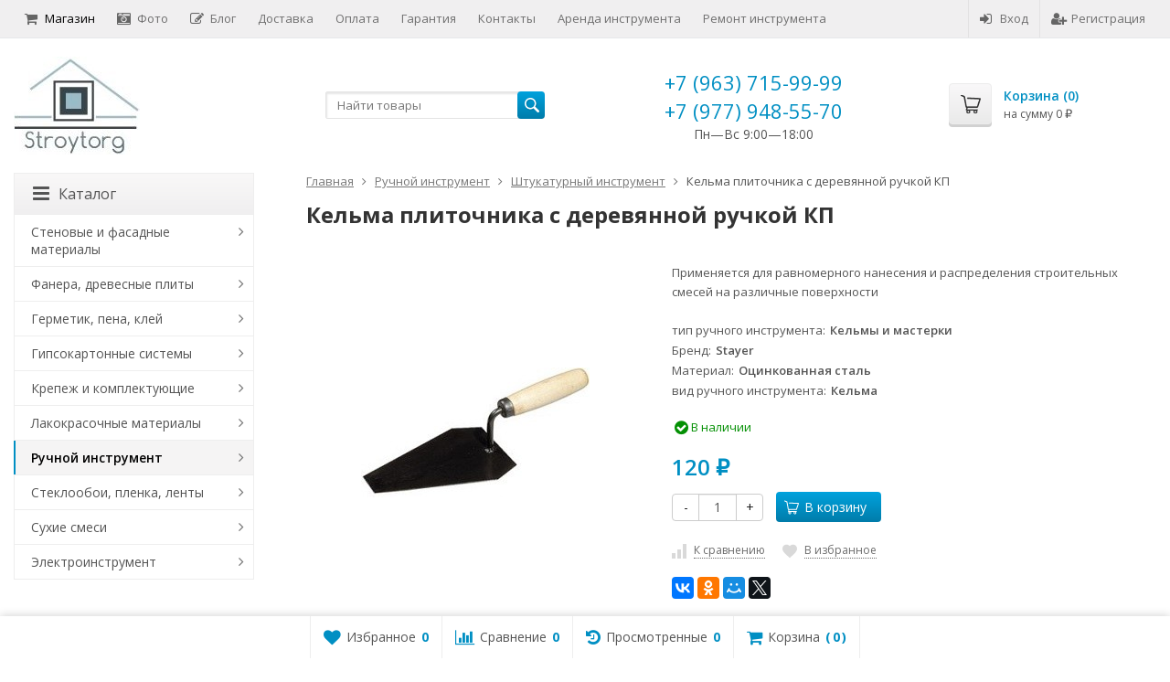

--- FILE ---
content_type: text/html; charset=utf-8
request_url: https://stroytorg.pro/kelma-s-der-ruchkoi-plitochnika/
body_size: 26755
content:
<!DOCTYPE html>

<html lang="ru-RU">
<head prefix="product: http://ogp.me/ns/product#">
	<meta http-equiv="Content-Type" content="text/html; charset=utf-8">
	<meta name="viewport" content="width=device-width, initial-scale=1">
	<title>Кельма плиточника с деревянной ручкой КП</title>
	<meta name="Keywords" content="Кельма плиточника с деревянной ручкой КП, Штукатурный инструмент">
	<meta name="Description" content="Применяется для равномерного нанесения и распределения строительных смесей на различные поверхности">
	<link rel="shortcut icon" href="/favicon.ico">
				<!-- rss -->
							<link rel="alternate" type="application/rss+xml" title="Stroytorg.pro" href="https://stroytorg.pro/blog/rss/">
			
	<!-- CSS -->
	<link href="/wa-content/font/ruble/arial/fontface.css?v9.4.3.70" rel="stylesheet">
	
	<link href="//maxcdn.bootstrapcdn.com/font-awesome/latest/css/font-awesome.min.css" rel="stylesheet">
	<link href="/wa-data/public/site/themes/supreme/css/bootstrap-custom.css?v1.7.3" rel="stylesheet">
	<link href="/wa-data/public/site/themes/supreme/css/site.css?v1.7.3" rel="stylesheet">
	

			<!-- wa CSS -->
		
		<!-- /wa CSS -->
	
	<!--[if lt IE 9]>
		<script src="/wa-data/public/site/themes/supreme/js/respond.min.js?v1.7.3"></script>
		<script src="/wa-data/public/site/themes/supreme/js/html5shiv.min.js?v1.7.3"></script>
	<![endif]-->

	<script src="/wa-content/js/jquery/jquery-1.11.1.min.js?v4.0.0"></script>
	<script src="/wa-content/js/jquery/jquery-migrate-1.2.1.min.js?v4.0.0"></script>

	<link href="https://fonts.googleapis.com/css?family=Open+Sans:400,600,700&amp;subset=cyrillic" rel="stylesheet">

	
	<script src="/wa-data/public/site/themes/supreme/js/lib.min.js?v1.7.3"></script>

		
				
			
								
	
	

	<script>
		var vars = {"site":{"path":{}},"enable_ajax_search":false,"site_max_width":"1300","content_width":"967.50","shop":{"cart_url":"\/cart\/"}};
	</script>

	<script src="/wa-data/public/site/themes/supreme/js/supreme.js?v1.7.3"></script>

	
			
<link href="/wa-data/public/shop/themes/supreme/css/shop.css?v1.7.3" rel="stylesheet">



<script>
$(window).load(function() {
	$('.product-list img, .cart img, .side_gallery img, .side_products img, .more-images img').retina();
});
</script>

<script src="/wa-data/public/shop/themes/supreme/js/supreme.shop.js?v1.7.3"></script>


<script src="/wa-data/public/shop/themes/supreme/js/product.js?v1.7.3"></script>




		
	<!-- plugin hook: 'frontend_head' -->
	
	<link rel="stylesheet" href="/wa-apps/shop/plugins/smartsearch/css/themes/base/jquery.ui.all.css">
<link rel="stylesheet" href="/wa-apps/shop/plugins/smartsearch/css/themes/blitzer/jquery.ui.theme.css">
<script type="text/javascript" src="/wa-content/js/jquery-ui/jquery.ui.core.min.js"></script>
<script type="text/javascript" src="/wa-content/js/jquery-ui/jquery.ui.widget.min.js"></script>
<script type="text/javascript" src="/wa-content/js/jquery-ui/jquery.ui.position.min.js"></script>
<script type="text/javascript" src="/wa-content/js/jquery-ui/jquery.ui.autocomplete.min.js"></script>

<style>
    .ui-autocomplete{
        width:  auto !important;
        z-index: 9999 !important;
    }
    .autocomplete_img{
        float: left;
    }
    .autocomplete_content{
        padding-left: 5px;
        float: left;
        width: 500px;
    }
    .autocomplete_clear{
        clear: both
    }
    a.autocomplete_link{
        color: #000000 !important;
    }
    a.autocomplete_link:hover{
        color:  !important;
    }
    .autocomplete_price{
        color: #FF0000;
        font-weight: bold;
    }
</style>

<script>
    jQuery(function ($) {
        $(document).ready(function () {
            if ($("#search").length > 0) {
                $('#search').autocomplete({
                    delay: 500,
                    minLength: parseInt('3'),
                    source: function (request, response) {
                        request.term = request.term.replace(/^\s+|\s+$/g, '');
                        var query = request.term.replace(/\s+/g, '+');
                        $.ajax({
                            url: '/smartsearch/',
                            data: {
                                term: query
                            },
                            type: "GET",
                            dataType: "json",
                            success: function (data) {
                                if (data.status == 'ok') {
                                    var items = $.map(data.data, function (item) {
                                        var img = '';
                                        if (item.img_url) {
                                            img = '<img src="' + item.img_url + '" />';
                                        }
                                        return {
                                            label: item.name,
                                            value: item.name,
                                            url: item.frontend_url,
                                            text: '<div class="autocomplete_img">' + img + '</div>\
                                                <div class="autocomplete_content">\
                                                <span class="autocomplete_name">' + item.name + '</span>\
                                                <span class="autocomplete_price">' + item.price_str + '</span>\
                                                </div>\
                                                <br class="autocomplete_clear"/>'
                                        }
                                    });
                                    response(items);
                                }
                            }
                        });
                    },
                    select: function (event, ui) {
                        location.href = ui.item.url;
                    }
                }).data("autocomplete")._renderMenu = function (ul, items) {
                    $.each(items, function (index, item) {
                        $('<li></li>')
                                .data('item.autocomplete', item)
                                .append('<a href="' + item.url + '">' + item.text + '</a>')
                                .appendTo(ul);
                    });
                };
            }
        });
    });
</script>
	
			<link href="/wa-data/public/site/themes/supreme/themes/blue1/theme.css?v1.7.3" rel="stylesheet">
	
			<!-- wa headJs -->
		<meta property="og:type" content="website">
<meta property="og:title" content="Кельма плиточника с деревянной ручкой КП">
<meta property="og:description" content="Применяется для равномерного нанесения и распределения строительных смесей на различные поверхности">
<meta property="og:image" content="https://stroytorg.pro/wa-data/public/shop/products/48/15/1548/images/1699/Kelma_plitochnika_s_derevyannoy_ruchkoy_KP.750x0.JPG">
<meta property="og:url" content="https://stroytorg.pro/kelma-s-der-ruchkoi-plitochnika/">
<meta property="product:price:amount" content="120">
<meta property="product:price:currency" content="RUB">
<link rel="icon" href="/favicon.ico?v=1457641478" type="image/x-icon" /><link rel="apple-touch-icon" href="/apple-touch-icon.png?v=1447275836" />
		<!-- / wa headJs -->
				<!-- wa JS -->
		
		<!-- / wa JS -->
	
	
						
	
		
	
	
	
	
	
	
			<style>
		.site_max_width .container-fluid {
			max-width: 1330px;
		}

		#homeslider_photos.stacked .item-in{
			width: 967.50px;
		}

		#homeslider_photos.fw .item-in,
		#homeslider_photos.not_fw .item-in {
			width: 1300px;
		}

		.bg_tex .site_wrap,
		.bg_img .site_wrap {
			max-width: 1380px;
		}
		</style>
	
	
			
					</head>
<body class=" theme-blue1 theme_not_flat hide_top_cat_menu site_max_width mob_fixed_panel_pos-top " >



<div class="remodal-bg">
		<div class="fixed_toolbar-placeholder"></div>
	<div id="fixed_toolbar">
		<div class="container-fluid">
			<ul class="no-marker">
				<li id="ft_favorites">
					   
					<a href="/search/?get=favorites" rel="nofollow">
						<i class="fa fa-heart fa-lg"></i>
						<span class="item_title hidden-xs">Избранное</span>
						<span class="count">0</span>
					</a>
				</li>

				<li id="ft_compare">
																										<a href="/compare/" rel="nofollow">
						<i class="fa fa-bar-chart fa-lg"></i>
						<span class="item_title hidden-xs">Сравнение</span>
						<span class="count">0</span>
					</a>
				</li>

				<li id="ft_viewed">
					   					<a href="/search/?get=viewed" rel="nofollow">
						<i class="fa fa-history fa-lg"></i>
						<span class="item_title hidden-xs">Просмотренные</span>
						<span class="count">0</span>
					</a>
				</li>

				<li id="ft_cart" class="cart cart-bottom">
										
																						
					<a href="/order/" class="empty" rel="nofollow">
						<i class="fa fa-shopping-cart fa-lg"></i>
						<span class="item_title hidden-xs">Корзина</span>
						<span class="cart_count cart-count count">0</span>
						<span class="cart_total cart-total hidden-xs">0 <span class="ruble">₽</span></span>
					</a>
				</li>
			</ul>
		</div>
	</div>

<div class="site_wrap">

	<div id="topnav" class="has_site_menu">
	<div class="container-fluid">
		<nav class="topnav-in">
							<div class="auth_menu">
					<ul class="menu">

						
						
						
																				<li class="h_login"><a href="/login/" rel="nofollow"><i class="fa fa-sign-in"></i>Вход</a></li>
							<li class="h_reg"><a href="/signup/" rel="nofollow"><i class="fa fa-user-plus"></i>Регистрация</a></li>
																		</ul>
				</div>
			
							<div class="site_menu">
					<ul class="menu hidden-xs">
																																				<li class="active">
									<a href="/">
																					<i class="fa fa-shopping-cart"></i>Магазин
																			</a>
								</li>
																															<li>
									<a href="/photos/">
																					<i class="fa fa-camera-retro"></i>Фото
																			</a>
								</li>
																															<li>
									<a href="/blog/">
																					<i class="fa fa-pencil-square-o"></i>Блог
																			</a>
								</li>
																					
																																																																																																																																											
																																																										<li ><a href="/dostavka/">Доставка</a></li>
																																																																			<li ><a href="/oplata/">Оплата</a></li>
																																																																			<li ><a href="/garantiya/">Гарантия</a></li>
																																																																			<li ><a href="/kontakty/">Контакты</a></li>
																																																																			<li ><a href="/arenda-instrumenta/">Аренда инструмента</a></li>
																																																																			<li ><a href="/remont-instrumenta/">Ремонт инструмента</a></li>
																														
						
						<li class="menu-more hassub hidden">
							<a href="#">Ещё <i class="fa fa-angle-down"></i></a>
							<ul class="submenu dropdown-menu"></ul>
						</li>
					</ul>
				</div>
			
							<div class="h_search visible-sm-block visible-xs-block">
					<!-- product search -->
					<form method="get" action="/search/" class="search">
						<input class="search-field" autocomplete="off" type="search" name="query"  placeholder="Найти товары">
						<button class="btn btn-primary" type="submit"><i></i></button>
					</form>
				</div>
					</nav>
		<div class="clear-both"></div>
	</div>
</div>
<!-- / #topnav -->

	<header id="header" class="container-fluid">
	<div class="row">
		<div class="col col-md-3 col-sm-4 col-xs-6 h_logo">
			<a href="/">
									<img src="/wa-data/public/site/themes/supreme/img/logo.jpg" alt="Stroytorg.pro">
							</a>
		</div>

					<div class="col col-md-3 col-xs-6 h_search hidden-xs hidden-sm">
				<form method="get" action="/search/" class="search">
					<input class="search-field" id="search" autocomplete="off" type="search" name="query"  placeholder="Найти товары">
					<button class="btn btn-primary" type="submit"><i></i></button>
				</form>

							</div>

							<div class="col col-md-3 col-sm-4 col-xs-6 h_contacts custom">
					<div class="in">
						<!-- block: 'supreme.header.contacts' -->
						<div class="phone">+7 (963) 715-99-99</div><div class="phone">+7 (977) 948-55-70</div>
<div style="text-align: center;">Пн—Вс 9:00—18:00</div>
					</div>
				</div>
			
			<div class="col col-md-3 col-sm-4 h_cart hidden-xs">
				<div class="in">
										
																						
					<a href="/order/" id="cart" class=" empty" rel="nofollow">
						<i class="icon"></i>
						<div class="cart_summary">
							Корзина (<span class="cart_count cart-count">0</span>)
						</div>
						<div class="cart_total_wrap">на сумму <span class="cart_total cart-total">0 <span class="ruble">₽</span></span></div>
					</a>
				</div>
			</div>
			</div>
</header>

	<div class="container-fluid menubars">
										
	
	
		<div class="menubar h_menu1 visible-xs-block">
		<div class="menu_header clearfix">
			<span class="menu_toggle"><i class="fa fa-bars"></i>Меню</span>
		</div>
		<div class="menu_wrapper">
			<ul class="menu menu_dropdown"><li class=""><div class="link"><a  href="/" title="Магазин">Магазин</a></div></li><li class=""><div class="link"><a  href="/photos/" title="Фото">Фото</a></div></li><li class=""><div class="link"><a  href="/blog/" title="Блог">Блог</a></div></li><li class=""><div class="link"><a data-icon-id="1" href="/dostavka/" title="Доставка">Доставка</a></div></li><li class=""><div class="link"><a data-icon-id="2" href="/oplata/" title="Оплата">Оплата</a></div></li><li class=""><div class="link"><a data-icon-id="3" href="/garantiya/" title="Гарантия">Гарантия</a></div></li><li class=""><div class="link"><a data-icon-id="4" href="/kontakty/" title="Контакты">Контакты</a></div></li><li class=""><div class="link"><a data-icon-id="6" href="/arenda-instrumenta/" title="Аренда инструмента">Аренда инструмента</a></div></li><li class=""><div class="link"><a data-icon-id="7" href="/remont-instrumenta/" title="Ремонт инструмента">Ремонт инструмента</a></div></li></ul>
		</div>
	</div>
	
					
										<div class="menubar h_menu2 menu_color visible-xs-block">
			<div class="menu_header visible-xs-block clearfix">
				<span class="menu_toggle"><i class="fa fa-bars"></i>Каталог</span>
			</div>

			
			
			<div class="menu_wrapper hidden-xs clearfix">
				<ul class="menu menu_dropdown"><li class=" hassub"><div class="link"><span class="sub_toggle"><i class="fa fa-plus"></i><i class="fa fa-minus"></i></span><a data-icon-id="193" href="/category/stenovye-i-fasadnye-materialy/" title="Стеновые и фасадные материалы">Стеновые и фасадные материалы</a></div><div class="submenu sub_dropdown sub_all_levels"><div class="col "><ul class="level2"><li class=""><div class="link"><a data-icon-id="194" href="/category/stenovye-i-fasadnye-materialy/pazogrebnevye-plity-i-komplektuyushchie/" title="Пазогребневые плиты и комплектующие">Пазогребневые плиты и комплектующие</a></div></li></ul></div><div class="col "><ul class="level2"><li class=""><div class="link"><span class="sub_toggle"><i class="fa fa-plus"></i><i class="fa fa-minus"></i></span><a data-icon-id="195" href="/category/stenovye-i-fasadnye-materialy/stroitelnye-bloki/" title="Строительные блоки">Строительные блоки</a></div><div class="submenu sub_dropdown sub_all_levels"><ul class="level3"><li class=""><div class="link"><a data-icon-id="196" href="/category/stenovye-i-fasadnye-materialy/stroitelnye-bloki/gazosilikatnyy-blok/" title="Газосиликатные блоки">Газосиликатные блоки</a></div></li></ul></div></li></ul></div></div></li><li class=" hassub"><div class="link"><span class="sub_toggle"><i class="fa fa-plus"></i><i class="fa fa-minus"></i></span><a data-icon-id="179" href="/category/fanera-drevesnye-plity/" title="Фанера, древесные плиты">Фанера, древесные плиты</a></div><div class="submenu sub_dropdown sub_all_levels"><div class="col "><ul class="level2"><li class=""><div class="link"><span class="sub_toggle"><i class="fa fa-plus"></i><i class="fa fa-minus"></i></span><a data-icon-id="186" href="/category/fanera-drevesnye-plity/fanera/" title="Фанера">Фанера</a></div><div class="submenu sub_dropdown sub_all_levels"><ul class="level3"><li class=""><div class="link"><a data-icon-id="188" href="/category/fanera-drevesnye-plity/fanera/fanera-gost/" title="Фанера ГОСТ">Фанера ГОСТ</a></div></li><li class=""><div class="link"><a data-icon-id="187" href="/category/fanera-drevesnye-plity/fanera/fanera-stroitelnaya/" title="Фанера строительная">Фанера строительная</a></div></li><li class=""><div class="link"><a data-icon-id="180" href="/category/fanera-drevesnye-plity/fanera/fanera-fsf/" title="Фанера ФСФ">Фанера ФСФ</a></div></li><li class=""><div class="link"><a data-icon-id="189" href="/category/fanera-drevesnye-plity/fanera/fanera-shlifovannaya/" title="Фанера шлифованная">Фанера шлифованная</a></div></li></ul></div></li><li class=""><div class="link"><a data-icon-id="183" href="/category/fanera-drevesnye-plity/dvp/" title="ДВП">ДВП</a></div></li></ul></div><div class="col "><ul class="level2"><li class=""><div class="link"><a data-icon-id="182" href="/category/fanera-drevesnye-plity/dsp/" title="ДСП">ДСП</a></div></li><li class=""><div class="link"><a data-icon-id="181" href="/category/fanera-drevesnye-plity/mdf/" title="МДФ">МДФ</a></div></li></ul></div></div></li><li class=" hassub"><div class="link"><span class="sub_toggle"><i class="fa fa-plus"></i><i class="fa fa-minus"></i></span><a data-icon-id="167" href="/category/germetik-pena-kley/" title="Герметик, пена, клей">Герметик, пена, клей</a></div><div class="submenu sub_dropdown sub_all_levels"><div class="col "><ul class="level2"><li class=""><div class="link"><span class="sub_toggle"><i class="fa fa-plus"></i><i class="fa fa-minus"></i></span><a data-icon-id="184" href="/category/germetik-pena-kley/klei/" title="Клей">Клей</a></div><div class="submenu sub_dropdown sub_all_levels"><ul class="level3"><li class=""><div class="link"><a data-icon-id="185" href="/category/germetik-pena-kley/klei/kley-parketnyy/" title="Клей паркетный">Клей паркетный</a></div></li></ul></div></li><li class=""><div class="link"><a data-icon-id="171" href="/category/germetik-pena-kley/germetiki/" title="Герметики">Герметики</a></div></li><li class=""><div class="link"><a data-icon-id="170" href="/category/germetik-pena-kley/silikon/" title="Силикон">Силикон</a></div></li></ul></div><div class="col "><ul class="level2"><li class=""><div class="link"><a data-icon-id="169" href="/category/germetik-pena-kley/montazhnaya-pena/" title="Монтажная пена">Монтажная пена</a></div></li><li class=""><div class="link"><a data-icon-id="168" href="/category/germetik-pena-kley/zhidkie-gvozdi/" title="Жидкие гвозди">Жидкие гвозди</a></div></li></ul></div></div></li><li class=" hassub"><div class="link"><span class="sub_toggle"><i class="fa fa-plus"></i><i class="fa fa-minus"></i></span><a data-icon-id="14" href="/category/gipsokartonnye-sistemy/" title="Гипсокартонные системы">Гипсокартонные системы</a></div><div class="submenu sub_dropdown sub_all_levels"><div class="col "><ul class="level2"><li class=""><div class="link"><a data-icon-id="15" href="/category/gipsokartonnye-sistemy/gipsokartonnyy-list-gkl/" title="Гипсокартонный лист (ГКЛ)">Гипсокартонный лист (ГКЛ)</a></div></li></ul></div><div class="col "><ul class="level2"><li class=""><div class="link"><a data-icon-id="16" href="/category/gipsokartonnye-sistemy/profil-dlya-gipsokartona/" title="Профиль для гипсокартона">Профиль для гипсокартона</a></div></li></ul></div></div></li><li class=" hassub"><div class="link"><span class="sub_toggle"><i class="fa fa-plus"></i><i class="fa fa-minus"></i></span><a data-icon-id="34" href="/category/krepezh/" title="Крепеж и комплектующие">Крепеж и комплектующие</a></div><div class="submenu sub_dropdown sub_all_levels"><div class="col "><ul class="level2"><li class=""><div class="link"><span class="sub_toggle"><i class="fa fa-plus"></i><i class="fa fa-minus"></i></span><a data-icon-id="101" href="/category/krepezh/ankernyy-krepezh/" title="Анкерный крепеж (анкер, дюбель, болт)">Анкерный крепеж (анкер, дюбель, болт)</a></div><div class="submenu sub_dropdown sub_all_levels"><ul class="level3"><li class=""><div class="link"><a data-icon-id="102" href="/category/krepezh/ankernyy-krepezh/anker-ramnyy/" title="Рамный анкер (дюбель)">Рамный анкер (дюбель)</a></div></li><li class=""><div class="link"><a data-icon-id="105" href="/category/krepezh/ankernyy-krepezh/anker-klin/" title="Анкер клин 6 мм">Анкер клин 6 мм</a></div></li><li class=""><div class="link"><a data-icon-id="103" href="/category/krepezh/ankernyy-krepezh/ankernyy-bolt/" title="Анкерный болт">Анкерный болт</a></div></li><li class=""><div class="link"><a data-icon-id="104" href="/category/krepezh/ankernyy-krepezh/ankernyy-bolt-s-gaykoy/" title="Болт анкерный с гайкой">Болт анкерный с гайкой</a></div></li></ul></div></li><li class=""><div class="link"><span class="sub_toggle"><i class="fa fa-plus"></i><i class="fa fa-minus"></i></span><a data-icon-id="72" href="/category/krepezh/gvozdi/" title="Гвозди строительные">Гвозди строительные</a></div><div class="submenu sub_dropdown sub_all_levels"><ul class="level3"><li class=""><div class="link"><a data-icon-id="100" href="/category/krepezh/gvozdi/gvozdi-vintovye/" title="Гвозди винтовые">Гвозди винтовые</a></div></li><li class=""><div class="link"><a data-icon-id="99" href="/category/krepezh/gvozdi/gvozdi-ershenye/" title="Гвозди ершеные">Гвозди ершеные</a></div></li><li class=""><div class="link"><a data-icon-id="77" href="/category/krepezh/gvozdi/gvozdi-krovelnye/" title="Гвозди кровельные">Гвозди кровельные</a></div></li><li class=""><div class="link"><a data-icon-id="76" href="/category/krepezh/gvozdi/gvozdi-stroitelnye/" title="Гвозди строительные оцинкованные">Гвозди строительные оцинкованные</a></div></li><li class=""><div class="link"><a data-icon-id="78" href="/category/krepezh/gvozdi/gvozdi-finishnye/" title="Гвозди финишные">Гвозди финишные</a></div></li></ul></div></li><li class=""><div class="link"><span class="sub_toggle"><i class="fa fa-plus"></i><i class="fa fa-minus"></i></span><a data-icon-id="106" href="/category/krepezh/dyubeli/" title="Дюбели">Дюбели</a></div><div class="submenu sub_dropdown sub_all_levels"><ul class="level3"><li class=""><div class="link"><a data-icon-id="107" href="/category/krepezh/dyubeli/dyubel-raspornyy-s-shipami-yozhik/" title="Дюбель распорный с шипами &quot;Ёжик&quot;">Дюбель распорный с шипами &quot;Ёжик&quot;</a></div></li></ul></div></li></ul></div><div class="col "><ul class="level2"><li class=""><div class="link"><span class="sub_toggle"><i class="fa fa-plus"></i><i class="fa fa-minus"></i></span><a data-icon-id="35" href="/category/krepezh/perforirovannyy-krepezh/" title="Крепеж перфорированный">Крепеж перфорированный</a></div><div class="submenu sub_dropdown sub_all_levels"><ul class="level3"><li class=""><div class="link"><a data-icon-id="82" href="/category/krepezh/perforirovannyy-krepezh/anker-regulirovochnyy-po-vysote/" title="Анкер регулировочный по высоте">Анкер регулировочный по высоте</a></div></li><li class=""><div class="link"><a data-icon-id="92" href="/category/krepezh/perforirovannyy-krepezh/zakladnaya-opora/" title="Закладная опора">Закладная опора</a></div></li><li class=""><div class="link"><a data-icon-id="83" href="/category/krepezh/perforirovannyy-krepezh/krepezh-dlya-stoek-zabivnoy/" title="Крепеж для стоек забивной">Крепеж для стоек забивной</a></div></li><li class=""><div class="link"><a data-icon-id="79" href="/category/krepezh/perforirovannyy-krepezh/krepezhnye-ugolki/" title="Крепежные уголки">Крепежные уголки</a></div></li><li class=""><div class="link"><a data-icon-id="93" href="/category/krepezh/perforirovannyy-krepezh/montazhnye-lenty/" title="Монтажная лента">Монтажная лента</a></div></li><li class=""><div class="link"><a data-icon-id="94" href="/category/krepezh/perforirovannyy-krepezh/montazhnye-plastiny/" title="Монтажные пластины">Монтажные пластины</a></div></li><li class=""><div class="link"><a data-icon-id="48" href="/category/krepezh/perforirovannyy-krepezh/opora-balki/" title="Опоры балки">Опоры балки</a></div></li><li class=""><div class="link"><a data-icon-id="46" href="/category/krepezh/perforirovannyy-krepezh/opora-brusa-ob/" title="Опора бруса (ОБ)">Опора бруса (ОБ)</a></div></li><li class=""><div class="link"><a data-icon-id="47" href="/category/krepezh/perforirovannyy-krepezh/opora-brusa-zakrytaya-obz/" title="Опора бруса (закрытая) (ОБЗ)">Опора бруса (закрытая) (ОБЗ)</a></div></li><li class=""><div class="link"><a data-icon-id="91" href="/category/krepezh/perforirovannyy-krepezh/osnovanie-kolony/" title="Основание колоны">Основание колоны</a></div></li><li class=""><div class="link"><a data-icon-id="89" href="/category/krepezh/perforirovannyy-krepezh/skolzyashchaya-opora/" title="Скользящая опора">Скользящая опора</a></div></li><li class=""><div class="link"><a data-icon-id="90" href="/category/krepezh/perforirovannyy-krepezh/skolzyashchaya-opora-zakrytaya/" title="Скользящая опора (закрытая)">Скользящая опора (закрытая)</a></div></li></ul></div></li><li class=""><div class="link"><span class="sub_toggle"><i class="fa fa-plus"></i><i class="fa fa-minus"></i></span><a data-icon-id="73" href="/category/krepezh/samorezy/" title="Саморезы">Саморезы</a></div><div class="submenu sub_dropdown sub_all_levels"><ul class="level3"><li class=""><div class="link"><a data-icon-id="95" href="/category/krepezh/samorezy/samorezy-po-derevu/" title="Саморезы по дереву">Саморезы по дереву</a></div></li><li class=""><div class="link"><a data-icon-id="98" href="/category/krepezh/samorezy/samorezy-po-metallu/" title="Саморезы по металлу">Саморезы по металлу</a></div></li></ul></div></li></ul></div></div></li><li class=" hassub"><div class="link"><span class="sub_toggle"><i class="fa fa-plus"></i><i class="fa fa-minus"></i></span><a data-icon-id="32" href="/category/lakokrasochnye-materialy/" title="Лакокрасочные материалы">Лакокрасочные материалы</a></div><div class="submenu sub_dropdown sub_all_levels"><div class="col "><ul class="level2"><li class=""><div class="link"><a data-icon-id="33" href="/category/lakokrasochnye-materialy/kraski/" title="Краски">Краски</a></div></li></ul></div></div></li><li class="active hassub"><div class="link"><span class="sub_toggle"><i class="fa fa-plus"></i><i class="fa fa-minus"></i></span><a data-icon-id="114" href="/category/ruchnoy-instrument/" title="Ручной инструмент">Ручной инструмент</a></div><div class="submenu sub_dropdown sub_all_levels"><div class="col "><ul class="level2"><li class=""><div class="link"><a data-icon-id="202" href="/category/ruchnoy-instrument/tachki-stroitelnye-dvukhkolyosnye/" title="Тачки строительные двухколёсные">Тачки строительные двухколёсные</a></div></li><li class=""><div class="link"><a data-icon-id="201" href="/category/ruchnoy-instrument/skladskie-telezhki/" title="Складские тележки">Складские тележки</a></div></li><li class=""><div class="link"><a data-icon-id="200" href="/category/ruchnoy-instrument/meshki/" title="Мешки">Мешки</a></div></li><li class=""><div class="link"><span class="sub_toggle"><i class="fa fa-plus"></i><i class="fa fa-minus"></i></span><a data-icon-id="130" href="/category/ruchnoy-instrument/izmeritelnyy-instrument/" title="Измерительный инструмент">Измерительный инструмент</a></div><div class="submenu sub_dropdown sub_all_levels"><ul class="level3"><li class=""><div class="link"><a data-icon-id="131" href="/category/ruchnoy-instrument/izmeritelnyy-instrument/lineyki-i-ugolniki/" title="Угольники строительные и линейки">Угольники строительные и линейки</a></div></li><li class=""><div class="link"><a data-icon-id="132" href="/category/ruchnoy-instrument/izmeritelnyy-instrument/ruletki/" title="Рулетки">Рулетки</a></div></li><li class=""><div class="link"><a data-icon-id="164" href="/category/ruchnoy-instrument/izmeritelnyy-instrument/urovni/" title="Уровни">Уровни</a></div></li></ul></div></li><li class=""><div class="link"><span class="sub_toggle"><i class="fa fa-plus"></i><i class="fa fa-minus"></i></span><a data-icon-id="117" href="/category/ruchnoy-instrument/malyarnyy-instrument/" title="Малярный инструмент">Малярный инструмент</a></div><div class="submenu sub_dropdown sub_all_levels"><ul class="level3"><li class=""><div class="link"><a data-icon-id="141" href="/category/ruchnoy-instrument/malyarnyy-instrument/valiki/" title="Валики">Валики</a></div></li><li class=""><div class="link"><a data-icon-id="146" href="/category/ruchnoy-instrument/malyarnyy-instrument/vspomogatelnyy-malyarnyy-instrument/" title="Малярный вспомогательный инструмент">Малярный вспомогательный инструмент</a></div></li><li class=""><div class="link"><a data-icon-id="123" href="/category/ruchnoy-instrument/malyarnyy-instrument/kisti/" title="Кисти">Кисти</a></div></li><li class=""><div class="link"><a data-icon-id="133" href="/category/ruchnoy-instrument/malyarnyy-instrument/shchetki/" title="Обойные щетки">Обойные щетки</a></div></li></ul></div></li></ul></div><div class="col "><ul class="level2"><li class=""><div class="link"><span class="sub_toggle"><i class="fa fa-plus"></i><i class="fa fa-minus"></i></span><a data-icon-id="137" href="/category/ruchnoy-instrument/rezhushchiy-instrument/" title="Режущий инструмент">Режущий инструмент</a></div><div class="submenu sub_dropdown sub_all_levels"><ul class="level3"><li class=""><div class="link"><a data-icon-id="154" href="/category/ruchnoy-instrument/rezhushchiy-instrument/nozhi/" title="Ножи">Ножи</a></div></li><li class=""><div class="link"><a data-icon-id="138" href="/category/ruchnoy-instrument/rezhushchiy-instrument/plitkorezy/" title="Плиткорезы">Плиткорезы</a></div></li></ul></div></li><li class=""><div class="link"><span class="sub_toggle"><i class="fa fa-plus"></i><i class="fa fa-minus"></i></span><a data-icon-id="135" href="/category/ruchnoy-instrument/sadovyy-instrument/" title="Садовый инструмент">Садовый инструмент</a></div><div class="submenu sub_dropdown sub_all_levels"><ul class="level3"><li class=""><div class="link"><a data-icon-id="156" href="/category/ruchnoy-instrument/sadovyy-instrument/vily/" title="Вилы">Вилы</a></div></li><li class=""><div class="link"><a data-icon-id="155" href="/category/ruchnoy-instrument/sadovyy-instrument/grabli/" title="Грабли, метла">Грабли, метла</a></div></li><li class=""><div class="link"><a data-icon-id="159" href="/category/ruchnoy-instrument/sadovyy-instrument/leyki-vedra/" title="Лейки, ведра">Лейки, ведра</a></div></li><li class=""><div class="link"><a data-icon-id="136" href="/category/ruchnoy-instrument/sadovyy-instrument/lopaty/" title="Лопаты совковые и штыковые">Лопаты совковые и штыковые</a></div></li><li class=""><div class="link"><a data-icon-id="157" href="/category/ruchnoy-instrument/sadovyy-instrument/syekator/" title="Секаторы, сучкорезы, ножницы">Секаторы, сучкорезы, ножницы</a></div></li><li class=""><div class="link"><a data-icon-id="158" href="/category/ruchnoy-instrument/sadovyy-instrument/tyapki/" title="Тяпки, Рыхлители">Тяпки, Рыхлители</a></div></li><li class=""><div class="link"><a data-icon-id="163" href="/category/ruchnoy-instrument/sadovyy-instrument/shlangi-polivochnye/" title="Строительные мешки, поливочные шланги">Строительные мешки, поливочные шланги</a></div></li></ul></div></li><li class=""><div class="link"><a data-icon-id="152" href="/category/ruchnoy-instrument/sredstva-individualnoy-zashchity/" title="Средства индивидуальной защиты">Средства индивидуальной защиты</a></div></li><li class=""><div class="link"><span class="sub_toggle"><i class="fa fa-plus"></i><i class="fa fa-minus"></i></span><a data-icon-id="118" href="/category/ruchnoy-instrument/stolyarno-slesarnyy-instrument/" title="Слесарно-столярный инструмент">Слесарно-столярный инструмент</a></div><div class="submenu sub_dropdown sub_all_levels"><ul class="level3"><li class=""><div class="link"><a data-icon-id="162" href="/category/ruchnoy-instrument/stolyarno-slesarnyy-instrument/zaklepochniki-prosekateli/" title="Заклепочники, просекатели">Заклепочники, просекатели</a></div></li><li class=""><div class="link"><a data-icon-id="129" href="/category/ruchnoy-instrument/stolyarno-slesarnyy-instrument/kiyanki/" title="Киянки">Киянки</a></div></li><li class=""><div class="link"><a data-icon-id="122" href="/category/ruchnoy-instrument/stolyarno-slesarnyy-instrument/kuvaldy/" title="Кувалды">Кувалды</a></div></li><li class=""><div class="link"><a data-icon-id="119" href="/category/ruchnoy-instrument/stolyarno-slesarnyy-instrument/lomy-i-gvozdodery/" title="Ломы и гвоздодеры">Ломы и гвоздодеры</a></div></li><li class=""><div class="link"><a data-icon-id="121" href="/category/ruchnoy-instrument/stolyarno-slesarnyy-instrument/molotki/" title="Молотки">Молотки</a></div></li><li class=""><div class="link"><a data-icon-id="120" href="/category/ruchnoy-instrument/stolyarno-slesarnyy-instrument/napilniki/" title="Напильники, точилки">Напильники, точилки</a></div></li><li class=""><div class="link"><a data-icon-id="160" href="/category/ruchnoy-instrument/stolyarno-slesarnyy-instrument/nozhovki/" title="Ножовки">Ножовки</a></div></li><li class=""><div class="link"><a data-icon-id="125" href="/category/ruchnoy-instrument/stolyarno-slesarnyy-instrument/category-125/" title="Отвертки, головки, биты">Отвертки, головки, биты</a></div></li><li class=""><div class="link"><a data-icon-id="161" href="/category/ruchnoy-instrument/stolyarno-slesarnyy-instrument/pistolety-dlya-germetika-i-peny/" title="Пистолеты для герметика и пены">Пистолеты для герметика и пены</a></div></li><li class=""><div class="link"><a data-icon-id="126" href="/category/ruchnoy-instrument/stolyarno-slesarnyy-instrument/ploskogubtsy-i-passatizhi/" title="Плоскогубцы и пассатижи">Плоскогубцы и пассатижи</a></div></li><li class=""><div class="link"><a data-icon-id="128" href="/category/ruchnoy-instrument/stolyarno-slesarnyy-instrument/category-128/" title="Стамески">Стамески</a></div></li><li class=""><div class="link"><a data-icon-id="140" href="/category/ruchnoy-instrument/stolyarno-slesarnyy-instrument/steplery/" title="Строительные степлеры и скобы">Строительные степлеры и скобы</a></div></li><li class=""><div class="link"><a data-icon-id="127" href="/category/ruchnoy-instrument/stolyarno-slesarnyy-instrument/category-127/" title="Топоры">Топоры</a></div></li></ul></div></li><li class="active"><div class="link"><span class="sub_toggle"><i class="fa fa-plus"></i><i class="fa fa-minus"></i></span><a data-icon-id="115" href="/category/ruchnoy-instrument/shtukaturnyy-instrument/" title="Штукатурный инструмент">Штукатурный инструмент</a></div><div class="submenu sub_dropdown sub_all_levels"><ul class="level3"><li class=""><div class="link"><a data-icon-id="153" href="/category/ruchnoy-instrument/shtukaturnyy-instrument/gladilki/" title="Гладилка штукатурная">Гладилка штукатурная</a></div></li><li class=""><div class="link"><a data-icon-id="150" href="/category/ruchnoy-instrument/shtukaturnyy-instrument/kelmy-i-masterki/" title="Кельмы и мастерки">Кельмы и мастерки</a></div></li><li class=""><div class="link"><a data-icon-id="124" href="/category/ruchnoy-instrument/shtukaturnyy-instrument/pravilo/" title="Правило">Правило</a></div></li><li class=""><div class="link"><a data-icon-id="149" href="/category/ruchnoy-instrument/shtukaturnyy-instrument/terki/" title="Терки">Терки</a></div></li><li class=""><div class="link"><a data-icon-id="134" href="/category/ruchnoy-instrument/shtukaturnyy-instrument/shpateli/" title="Шпателя штукатурные">Шпателя штукатурные</a></div></li></ul></div></li></ul></div></div></li><li class=" hassub"><div class="link"><span class="sub_toggle"><i class="fa fa-plus"></i><i class="fa fa-minus"></i></span><a data-icon-id="108" href="/category/steklooboi-plenka-lenta/" title="Стеклообои, пленка, ленты">Стеклообои, пленка, ленты</a></div><div class="submenu sub_dropdown sub_all_levels"><div class="col "><ul class="level2"><li class=""><div class="link"><span class="sub_toggle"><i class="fa fa-plus"></i><i class="fa fa-minus"></i></span><a data-icon-id="198" href="/category/steklooboi-plenka-lenta/montazhnye-lenty/" title="Монтажные ленты">Монтажные ленты</a></div><div class="submenu sub_dropdown sub_all_levels"><ul class="level3"><li class=""><div class="link"><a data-icon-id="199" href="/category/steklooboi-plenka-lenta/montazhnye-lenty/skotch/" title="Скотч">Скотч</a></div></li></ul></div></li><li class=""><div class="link"><a data-icon-id="110" href="/category/steklooboi-plenka-lenta/armirovannaya-plenka/" title="Армированная пленка для теплиц">Армированная пленка для теплиц</a></div></li><li class=""><div class="link"><a data-icon-id="112" href="/category/steklooboi-plenka-lenta/lenty-skotchi/" title="Ленты-скотчи">Ленты-скотчи</a></div></li></ul></div><div class="col "><ul class="level2"><li class=""><div class="link"><a data-icon-id="109" href="/category/steklooboi-plenka-lenta/polietilenovaya-plenka/" title="Полиэтиленовая пленка">Полиэтиленовая пленка</a></div></li><li class=""><div class="link"><a data-icon-id="111" href="/category/steklooboi-plenka-lenta/steklooboi-steklokholst/" title="Стеклообои, стеклохолст">Стеклообои, стеклохолст</a></div></li><li class=""><div class="link"><a data-icon-id="113" href="/category/steklooboi-plenka-lenta/streych-plenka/" title="Стрейч пленка">Стрейч пленка</a></div></li></ul></div></div></li><li class=" hassub"><div class="link"><span class="sub_toggle"><i class="fa fa-plus"></i><i class="fa fa-minus"></i></span><a data-icon-id="10" href="/category/sukhie-smesi/" title="Сухие смеси">Сухие смеси</a></div><div class="submenu sub_dropdown sub_all_levels"><div class="col "><ul class="level2"><li class=""><div class="link"><a data-icon-id="197" href="/category/sukhie-smesi/sypuchie-materialy/" title="Сыпучие материалы">Сыпучие материалы</a></div></li><li class=""><div class="link"><a data-icon-id="18" href="/category/sukhie-smesi/gidroizolyatsiya/" title="Гидроизоляция">Гидроизоляция</a></div></li><li class=""><div class="link"><a data-icon-id="17" href="/category/sukhie-smesi/gruntovki/" title="Грунтовки">Грунтовки</a></div></li><li class=""><div class="link"><a data-icon-id="96" href="/category/sukhie-smesi/dobavki-dlya-smesei/" title="Добавки для смесей и очистители">Добавки для смесей и очистители</a></div></li><li class=""><div class="link"><a data-icon-id="97" href="/category/sukhie-smesi/zatirki-dlya-shvov/" title="Затирки для швов">Затирки для швов</a></div></li><li class=""><div class="link"><a data-icon-id="21" href="/category/sukhie-smesi/nalivnye-poly/" title="Наливные полы">Наливные полы</a></div></li></ul></div><div class="col "><ul class="level2"><li class=""><div class="link"><a data-icon-id="13" href="/category/sukhie-smesi/plitochnye-klei/" title="Плиточные клеи">Плиточные клеи</a></div></li><li class=""><div class="link"><a data-icon-id="139" href="/category/sukhie-smesi/soputstvuyushchie-tovary/" title="Сопутствующие товары">Сопутствующие товары</a></div></li><li class=""><div class="link"><a data-icon-id="20" href="/category/sukhie-smesi/tsement-i-universalnye-smesi/" title="Цемент и универсальные смеси">Цемент и универсальные смеси</a></div></li><li class=""><div class="link"><a data-icon-id="12" href="/category/sukhie-smesi/shpaklevki/" title="Шпаклевки">Шпаклевки</a></div></li><li class=""><div class="link"><a data-icon-id="11" href="/category/sukhie-smesi/shtukaturki/" title="Штукатурки">Штукатурки</a></div></li></ul></div></div></li><li class=" hassub"><div class="link"><span class="sub_toggle"><i class="fa fa-plus"></i><i class="fa fa-minus"></i></span><a data-icon-id="22" href="/category/elektroinstrument/" title="Электроинструмент">Электроинструмент</a></div><div class="submenu sub_dropdown sub_all_levels"><div class="col "><ul class="level2"><li class=""><div class="link"><a data-icon-id="177" href="/category/elektroinstrument/svarochnye-apparaty/" title="Сварочные аппараты">Сварочные аппараты</a></div></li><li class=""><div class="link"><a data-icon-id="26" href="/category/elektroinstrument/dreli/" title="Дрели">Дрели</a></div></li><li class=""><div class="link"><a data-icon-id="24" href="/category/elektroinstrument/lobziki-elektricheskie/" title="Лобзики электрические">Лобзики электрические</a></div></li><li class=""><div class="link"><a data-icon-id="25" href="/category/elektroinstrument/otboynye-molotki/" title="Отбойные молотки">Отбойные молотки</a></div></li><li class=""><div class="link"><a data-icon-id="23" href="/category/elektroinstrument/perforatori/" title="Перфораторы">Перфораторы</a></div></li><li class=""><div class="link"><a data-icon-id="29" href="/category/elektroinstrument/pily-elektricheskie/" title="Пилы электрические">Пилы электрические</a></div></li></ul></div><div class="col "><ul class="level2"><li class=""><div class="link"><span class="sub_toggle"><i class="fa fa-plus"></i><i class="fa fa-minus"></i></span><a data-icon-id="142" href="/category/elektroinstrument/raskhodnye-materialy/" title="Расходные материалы для электроинструмента">Расходные материалы для электроинструмента</a></div><div class="submenu sub_dropdown sub_all_levels"><ul class="level3"><li class=""><div class="link"><a data-icon-id="178" href="/category/elektroinstrument/raskhodnye-materialy/elektrody/" title="Электроды">Электроды</a></div></li><li class=""><div class="link"><a data-icon-id="175" href="/category/elektroinstrument/raskhodnye-materialy/akkumulyatornye-batarei/" title="Аккумуляторные батареи">Аккумуляторные батареи</a></div></li><li class=""><div class="link"><a data-icon-id="148" href="/category/elektroinstrument/raskhodnye-materialy/diski/" title="Пильные и алмазные диски">Пильные и алмазные диски</a></div></li><li class=""><div class="link"><a data-icon-id="145" href="/category/elektroinstrument/raskhodnye-materialy/leska-nozhi-trimmernye-golovki/" title="Триммерные головки, Ножи, Леска">Триммерные головки, Ножи, Леска</a></div></li><li class=""><div class="link"><a data-icon-id="143" href="/category/elektroinstrument/raskhodnye-materialy/maslo-smazka-svechi/" title="Смазочные материалы, свечи">Смазочные материалы, свечи</a></div></li><li class=""><div class="link"><a data-icon-id="165" href="/category/elektroinstrument/raskhodnye-materialy/pika-zubilo-lopatka/" title="Пики, лопатки, зубило">Пики, лопатки, зубило</a></div></li><li class=""><div class="link"><a data-icon-id="166" href="/category/elektroinstrument/raskhodnye-materialy/pilki-dlya-lobzikov/" title="Пилки по металлу и дереву">Пилки по металлу и дереву</a></div></li><li class=""><div class="link"><a data-icon-id="147" href="/category/elektroinstrument/raskhodnye-materialy/sverla-buri/" title="Сверла и буры SDS Plus, SDS Max">Сверла и буры SDS Plus, SDS Max</a></div></li><li class=""><div class="link"><a data-icon-id="144" href="/category/elektroinstrument/raskhodnye-materialy/tsepi-shiny/" title="Цепи, шины">Цепи, шины</a></div></li></ul></div></li><li class=""><div class="link"><a data-icon-id="28" href="/category/elektroinstrument/rubanki-elektricheskie/" title="Рубанки электрические">Рубанки электрические</a></div></li><li class=""><div class="link"><a data-icon-id="116" href="/category/elektroinstrument/teplovye-pushki/" title="Электрические тепловые пушки">Электрические тепловые пушки</a></div></li><li class=""><div class="link"><a data-icon-id="30" href="/category/elektroinstrument/freze/" title="Фрезеры">Фрезеры</a></div></li><li class=""><div class="link"><a data-icon-id="27" href="/category/elektroinstrument/shlifovalnye-mashiny/" title="Шлифовальные машины">Шлифовальные машины</a></div></li><li class=""><div class="link"><a data-icon-id="31" href="/category/elektroinstrument/shtroborezy/" title="Штроборезы">Штроборезы</a></div></li></ul></div></div></li><li class="menu-more hassub hidden"><div class="link"><a href="#">...</a></div><div class="submenu sub_dropdown sub_one_level"><ul class="level2"></ul></div></li></ul>
			</div>
			<div class="menu_wrapper hidden-sm hidden-md hidden-lg clearfix">
				<ul class="menu menu_dropdown"><li class=" hassub"><div class="link"><span class="sub_toggle"><i class="fa fa-plus"></i><i class="fa fa-minus"></i></span><a data-icon-id="193" href="/category/stenovye-i-fasadnye-materialy/" title="Стеновые и фасадные материалы">Стеновые и фасадные материалы</a></div><div class="submenu sub_dropdown sub_all_levels"><div class="col "><ul class="level2"><li class=""><div class="link"><a data-icon-id="194" href="/category/stenovye-i-fasadnye-materialy/pazogrebnevye-plity-i-komplektuyushchie/" title="Пазогребневые плиты и комплектующие">Пазогребневые плиты и комплектующие</a></div></li></ul></div><div class="col "><ul class="level2"><li class=""><div class="link"><span class="sub_toggle"><i class="fa fa-plus"></i><i class="fa fa-minus"></i></span><a data-icon-id="195" href="/category/stenovye-i-fasadnye-materialy/stroitelnye-bloki/" title="Строительные блоки">Строительные блоки</a></div><div class="submenu sub_dropdown sub_all_levels"><ul class="level3"><li class=""><div class="link"><a data-icon-id="196" href="/category/stenovye-i-fasadnye-materialy/stroitelnye-bloki/gazosilikatnyy-blok/" title="Газосиликатные блоки">Газосиликатные блоки</a></div></li></ul></div></li></ul></div></div></li><li class=" hassub"><div class="link"><span class="sub_toggle"><i class="fa fa-plus"></i><i class="fa fa-minus"></i></span><a data-icon-id="179" href="/category/fanera-drevesnye-plity/" title="Фанера, древесные плиты">Фанера, древесные плиты</a></div><div class="submenu sub_dropdown sub_all_levels"><div class="col "><ul class="level2"><li class=""><div class="link"><span class="sub_toggle"><i class="fa fa-plus"></i><i class="fa fa-minus"></i></span><a data-icon-id="186" href="/category/fanera-drevesnye-plity/fanera/" title="Фанера">Фанера</a></div><div class="submenu sub_dropdown sub_all_levels"><ul class="level3"><li class=""><div class="link"><a data-icon-id="188" href="/category/fanera-drevesnye-plity/fanera/fanera-gost/" title="Фанера ГОСТ">Фанера ГОСТ</a></div></li><li class=""><div class="link"><a data-icon-id="187" href="/category/fanera-drevesnye-plity/fanera/fanera-stroitelnaya/" title="Фанера строительная">Фанера строительная</a></div></li><li class=""><div class="link"><a data-icon-id="180" href="/category/fanera-drevesnye-plity/fanera/fanera-fsf/" title="Фанера ФСФ">Фанера ФСФ</a></div></li><li class=""><div class="link"><a data-icon-id="189" href="/category/fanera-drevesnye-plity/fanera/fanera-shlifovannaya/" title="Фанера шлифованная">Фанера шлифованная</a></div></li></ul></div></li><li class=""><div class="link"><a data-icon-id="183" href="/category/fanera-drevesnye-plity/dvp/" title="ДВП">ДВП</a></div></li></ul></div><div class="col "><ul class="level2"><li class=""><div class="link"><a data-icon-id="182" href="/category/fanera-drevesnye-plity/dsp/" title="ДСП">ДСП</a></div></li></ul></div><div class="col "><ul class="level2"><li class=""><div class="link"><a data-icon-id="181" href="/category/fanera-drevesnye-plity/mdf/" title="МДФ">МДФ</a></div></li></ul></div></div></li><li class=" hassub"><div class="link"><span class="sub_toggle"><i class="fa fa-plus"></i><i class="fa fa-minus"></i></span><a data-icon-id="167" href="/category/germetik-pena-kley/" title="Герметик, пена, клей">Герметик, пена, клей</a></div><div class="submenu sub_dropdown sub_all_levels"><div class="col "><ul class="level2"><li class=""><div class="link"><span class="sub_toggle"><i class="fa fa-plus"></i><i class="fa fa-minus"></i></span><a data-icon-id="184" href="/category/germetik-pena-kley/klei/" title="Клей">Клей</a></div><div class="submenu sub_dropdown sub_all_levels"><ul class="level3"><li class=""><div class="link"><a data-icon-id="185" href="/category/germetik-pena-kley/klei/kley-parketnyy/" title="Клей паркетный">Клей паркетный</a></div></li></ul></div></li><li class=""><div class="link"><a data-icon-id="171" href="/category/germetik-pena-kley/germetiki/" title="Герметики">Герметики</a></div></li></ul></div><div class="col "><ul class="level2"><li class=""><div class="link"><a data-icon-id="170" href="/category/germetik-pena-kley/silikon/" title="Силикон">Силикон</a></div></li><li class=""><div class="link"><a data-icon-id="169" href="/category/germetik-pena-kley/montazhnaya-pena/" title="Монтажная пена">Монтажная пена</a></div></li></ul></div><div class="col "><ul class="level2"><li class=""><div class="link"><a data-icon-id="168" href="/category/germetik-pena-kley/zhidkie-gvozdi/" title="Жидкие гвозди">Жидкие гвозди</a></div></li></ul></div></div></li><li class=" hassub"><div class="link"><span class="sub_toggle"><i class="fa fa-plus"></i><i class="fa fa-minus"></i></span><a data-icon-id="14" href="/category/gipsokartonnye-sistemy/" title="Гипсокартонные системы">Гипсокартонные системы</a></div><div class="submenu sub_dropdown sub_all_levels"><div class="col "><ul class="level2"><li class=""><div class="link"><a data-icon-id="15" href="/category/gipsokartonnye-sistemy/gipsokartonnyy-list-gkl/" title="Гипсокартонный лист (ГКЛ)">Гипсокартонный лист (ГКЛ)</a></div></li></ul></div><div class="col "><ul class="level2"><li class=""><div class="link"><a data-icon-id="16" href="/category/gipsokartonnye-sistemy/profil-dlya-gipsokartona/" title="Профиль для гипсокартона">Профиль для гипсокартона</a></div></li></ul></div></div></li><li class=" hassub"><div class="link"><span class="sub_toggle"><i class="fa fa-plus"></i><i class="fa fa-minus"></i></span><a data-icon-id="34" href="/category/krepezh/" title="Крепеж и комплектующие">Крепеж и комплектующие</a></div><div class="submenu sub_dropdown sub_all_levels"><div class="col "><ul class="level2"><li class=""><div class="link"><span class="sub_toggle"><i class="fa fa-plus"></i><i class="fa fa-minus"></i></span><a data-icon-id="101" href="/category/krepezh/ankernyy-krepezh/" title="Анкерный крепеж (анкер, дюбель, болт)">Анкерный крепеж (анкер, дюбель, болт)</a></div><div class="submenu sub_dropdown sub_all_levels"><ul class="level3"><li class=""><div class="link"><a data-icon-id="102" href="/category/krepezh/ankernyy-krepezh/anker-ramnyy/" title="Рамный анкер (дюбель)">Рамный анкер (дюбель)</a></div></li><li class=""><div class="link"><a data-icon-id="105" href="/category/krepezh/ankernyy-krepezh/anker-klin/" title="Анкер клин 6 мм">Анкер клин 6 мм</a></div></li><li class=""><div class="link"><a data-icon-id="103" href="/category/krepezh/ankernyy-krepezh/ankernyy-bolt/" title="Анкерный болт">Анкерный болт</a></div></li><li class=""><div class="link"><a data-icon-id="104" href="/category/krepezh/ankernyy-krepezh/ankernyy-bolt-s-gaykoy/" title="Болт анкерный с гайкой">Болт анкерный с гайкой</a></div></li></ul></div></li><li class=""><div class="link"><span class="sub_toggle"><i class="fa fa-plus"></i><i class="fa fa-minus"></i></span><a data-icon-id="72" href="/category/krepezh/gvozdi/" title="Гвозди строительные">Гвозди строительные</a></div><div class="submenu sub_dropdown sub_all_levels"><ul class="level3"><li class=""><div class="link"><a data-icon-id="100" href="/category/krepezh/gvozdi/gvozdi-vintovye/" title="Гвозди винтовые">Гвозди винтовые</a></div></li><li class=""><div class="link"><a data-icon-id="99" href="/category/krepezh/gvozdi/gvozdi-ershenye/" title="Гвозди ершеные">Гвозди ершеные</a></div></li><li class=""><div class="link"><a data-icon-id="77" href="/category/krepezh/gvozdi/gvozdi-krovelnye/" title="Гвозди кровельные">Гвозди кровельные</a></div></li><li class=""><div class="link"><a data-icon-id="76" href="/category/krepezh/gvozdi/gvozdi-stroitelnye/" title="Гвозди строительные оцинкованные">Гвозди строительные оцинкованные</a></div></li><li class=""><div class="link"><a data-icon-id="78" href="/category/krepezh/gvozdi/gvozdi-finishnye/" title="Гвозди финишные">Гвозди финишные</a></div></li></ul></div></li></ul></div><div class="col "><ul class="level2"><li class=""><div class="link"><span class="sub_toggle"><i class="fa fa-plus"></i><i class="fa fa-minus"></i></span><a data-icon-id="106" href="/category/krepezh/dyubeli/" title="Дюбели">Дюбели</a></div><div class="submenu sub_dropdown sub_all_levels"><ul class="level3"><li class=""><div class="link"><a data-icon-id="107" href="/category/krepezh/dyubeli/dyubel-raspornyy-s-shipami-yozhik/" title="Дюбель распорный с шипами &quot;Ёжик&quot;">Дюбель распорный с шипами &quot;Ёжик&quot;</a></div></li></ul></div></li><li class=""><div class="link"><span class="sub_toggle"><i class="fa fa-plus"></i><i class="fa fa-minus"></i></span><a data-icon-id="35" href="/category/krepezh/perforirovannyy-krepezh/" title="Крепеж перфорированный">Крепеж перфорированный</a></div><div class="submenu sub_dropdown sub_all_levels"><ul class="level3"><li class=""><div class="link"><a data-icon-id="82" href="/category/krepezh/perforirovannyy-krepezh/anker-regulirovochnyy-po-vysote/" title="Анкер регулировочный по высоте">Анкер регулировочный по высоте</a></div></li><li class=""><div class="link"><a data-icon-id="92" href="/category/krepezh/perforirovannyy-krepezh/zakladnaya-opora/" title="Закладная опора">Закладная опора</a></div></li><li class=""><div class="link"><a data-icon-id="83" href="/category/krepezh/perforirovannyy-krepezh/krepezh-dlya-stoek-zabivnoy/" title="Крепеж для стоек забивной">Крепеж для стоек забивной</a></div></li><li class=""><div class="link"><a data-icon-id="79" href="/category/krepezh/perforirovannyy-krepezh/krepezhnye-ugolki/" title="Крепежные уголки">Крепежные уголки</a></div></li><li class=""><div class="link"><a data-icon-id="93" href="/category/krepezh/perforirovannyy-krepezh/montazhnye-lenty/" title="Монтажная лента">Монтажная лента</a></div></li><li class=""><div class="link"><a data-icon-id="94" href="/category/krepezh/perforirovannyy-krepezh/montazhnye-plastiny/" title="Монтажные пластины">Монтажные пластины</a></div></li><li class=""><div class="link"><a data-icon-id="48" href="/category/krepezh/perforirovannyy-krepezh/opora-balki/" title="Опоры балки">Опоры балки</a></div></li><li class=""><div class="link"><a data-icon-id="46" href="/category/krepezh/perforirovannyy-krepezh/opora-brusa-ob/" title="Опора бруса (ОБ)">Опора бруса (ОБ)</a></div></li><li class=""><div class="link"><a data-icon-id="47" href="/category/krepezh/perforirovannyy-krepezh/opora-brusa-zakrytaya-obz/" title="Опора бруса (закрытая) (ОБЗ)">Опора бруса (закрытая) (ОБЗ)</a></div></li><li class=""><div class="link"><a data-icon-id="91" href="/category/krepezh/perforirovannyy-krepezh/osnovanie-kolony/" title="Основание колоны">Основание колоны</a></div></li><li class=""><div class="link"><a data-icon-id="89" href="/category/krepezh/perforirovannyy-krepezh/skolzyashchaya-opora/" title="Скользящая опора">Скользящая опора</a></div></li><li class=""><div class="link"><a data-icon-id="90" href="/category/krepezh/perforirovannyy-krepezh/skolzyashchaya-opora-zakrytaya/" title="Скользящая опора (закрытая)">Скользящая опора (закрытая)</a></div></li></ul></div></li></ul></div><div class="col "><ul class="level2"><li class=""><div class="link"><span class="sub_toggle"><i class="fa fa-plus"></i><i class="fa fa-minus"></i></span><a data-icon-id="73" href="/category/krepezh/samorezy/" title="Саморезы">Саморезы</a></div><div class="submenu sub_dropdown sub_all_levels"><ul class="level3"><li class=""><div class="link"><a data-icon-id="95" href="/category/krepezh/samorezy/samorezy-po-derevu/" title="Саморезы по дереву">Саморезы по дереву</a></div></li><li class=""><div class="link"><a data-icon-id="98" href="/category/krepezh/samorezy/samorezy-po-metallu/" title="Саморезы по металлу">Саморезы по металлу</a></div></li></ul></div></li></ul></div></div></li><li class=" hassub"><div class="link"><span class="sub_toggle"><i class="fa fa-plus"></i><i class="fa fa-minus"></i></span><a data-icon-id="32" href="/category/lakokrasochnye-materialy/" title="Лакокрасочные материалы">Лакокрасочные материалы</a></div><div class="submenu sub_dropdown sub_all_levels"><div class="col "><ul class="level2"><li class=""><div class="link"><a data-icon-id="33" href="/category/lakokrasochnye-materialy/kraski/" title="Краски">Краски</a></div></li></ul></div></div></li><li class="active hassub"><div class="link"><span class="sub_toggle"><i class="fa fa-plus"></i><i class="fa fa-minus"></i></span><a data-icon-id="114" href="/category/ruchnoy-instrument/" title="Ручной инструмент">Ручной инструмент</a></div><div class="submenu sub_dropdown sub_all_levels"><div class="col "><ul class="level2"><li class=""><div class="link"><a data-icon-id="202" href="/category/ruchnoy-instrument/tachki-stroitelnye-dvukhkolyosnye/" title="Тачки строительные двухколёсные">Тачки строительные двухколёсные</a></div></li><li class=""><div class="link"><a data-icon-id="201" href="/category/ruchnoy-instrument/skladskie-telezhki/" title="Складские тележки">Складские тележки</a></div></li><li class=""><div class="link"><a data-icon-id="200" href="/category/ruchnoy-instrument/meshki/" title="Мешки">Мешки</a></div></li><li class=""><div class="link"><span class="sub_toggle"><i class="fa fa-plus"></i><i class="fa fa-minus"></i></span><a data-icon-id="130" href="/category/ruchnoy-instrument/izmeritelnyy-instrument/" title="Измерительный инструмент">Измерительный инструмент</a></div><div class="submenu sub_dropdown sub_all_levels"><ul class="level3"><li class=""><div class="link"><a data-icon-id="131" href="/category/ruchnoy-instrument/izmeritelnyy-instrument/lineyki-i-ugolniki/" title="Угольники строительные и линейки">Угольники строительные и линейки</a></div></li><li class=""><div class="link"><a data-icon-id="132" href="/category/ruchnoy-instrument/izmeritelnyy-instrument/ruletki/" title="Рулетки">Рулетки</a></div></li><li class=""><div class="link"><a data-icon-id="164" href="/category/ruchnoy-instrument/izmeritelnyy-instrument/urovni/" title="Уровни">Уровни</a></div></li></ul></div></li></ul></div><div class="col "><ul class="level2"><li class=""><div class="link"><span class="sub_toggle"><i class="fa fa-plus"></i><i class="fa fa-minus"></i></span><a data-icon-id="117" href="/category/ruchnoy-instrument/malyarnyy-instrument/" title="Малярный инструмент">Малярный инструмент</a></div><div class="submenu sub_dropdown sub_all_levels"><ul class="level3"><li class=""><div class="link"><a data-icon-id="141" href="/category/ruchnoy-instrument/malyarnyy-instrument/valiki/" title="Валики">Валики</a></div></li><li class=""><div class="link"><a data-icon-id="146" href="/category/ruchnoy-instrument/malyarnyy-instrument/vspomogatelnyy-malyarnyy-instrument/" title="Малярный вспомогательный инструмент">Малярный вспомогательный инструмент</a></div></li><li class=""><div class="link"><a data-icon-id="123" href="/category/ruchnoy-instrument/malyarnyy-instrument/kisti/" title="Кисти">Кисти</a></div></li><li class=""><div class="link"><a data-icon-id="133" href="/category/ruchnoy-instrument/malyarnyy-instrument/shchetki/" title="Обойные щетки">Обойные щетки</a></div></li></ul></div></li><li class=""><div class="link"><span class="sub_toggle"><i class="fa fa-plus"></i><i class="fa fa-minus"></i></span><a data-icon-id="137" href="/category/ruchnoy-instrument/rezhushchiy-instrument/" title="Режущий инструмент">Режущий инструмент</a></div><div class="submenu sub_dropdown sub_all_levels"><ul class="level3"><li class=""><div class="link"><a data-icon-id="154" href="/category/ruchnoy-instrument/rezhushchiy-instrument/nozhi/" title="Ножи">Ножи</a></div></li><li class=""><div class="link"><a data-icon-id="138" href="/category/ruchnoy-instrument/rezhushchiy-instrument/plitkorezy/" title="Плиткорезы">Плиткорезы</a></div></li></ul></div></li><li class=""><div class="link"><span class="sub_toggle"><i class="fa fa-plus"></i><i class="fa fa-minus"></i></span><a data-icon-id="135" href="/category/ruchnoy-instrument/sadovyy-instrument/" title="Садовый инструмент">Садовый инструмент</a></div><div class="submenu sub_dropdown sub_all_levels"><ul class="level3"><li class=""><div class="link"><a data-icon-id="156" href="/category/ruchnoy-instrument/sadovyy-instrument/vily/" title="Вилы">Вилы</a></div></li><li class=""><div class="link"><a data-icon-id="155" href="/category/ruchnoy-instrument/sadovyy-instrument/grabli/" title="Грабли, метла">Грабли, метла</a></div></li><li class=""><div class="link"><a data-icon-id="159" href="/category/ruchnoy-instrument/sadovyy-instrument/leyki-vedra/" title="Лейки, ведра">Лейки, ведра</a></div></li><li class=""><div class="link"><a data-icon-id="136" href="/category/ruchnoy-instrument/sadovyy-instrument/lopaty/" title="Лопаты совковые и штыковые">Лопаты совковые и штыковые</a></div></li><li class=""><div class="link"><a data-icon-id="157" href="/category/ruchnoy-instrument/sadovyy-instrument/syekator/" title="Секаторы, сучкорезы, ножницы">Секаторы, сучкорезы, ножницы</a></div></li><li class=""><div class="link"><a data-icon-id="158" href="/category/ruchnoy-instrument/sadovyy-instrument/tyapki/" title="Тяпки, Рыхлители">Тяпки, Рыхлители</a></div></li><li class=""><div class="link"><a data-icon-id="163" href="/category/ruchnoy-instrument/sadovyy-instrument/shlangi-polivochnye/" title="Строительные мешки, поливочные шланги">Строительные мешки, поливочные шланги</a></div></li></ul></div></li><li class=""><div class="link"><a data-icon-id="152" href="/category/ruchnoy-instrument/sredstva-individualnoy-zashchity/" title="Средства индивидуальной защиты">Средства индивидуальной защиты</a></div></li></ul></div><div class="col "><ul class="level2"><li class=""><div class="link"><span class="sub_toggle"><i class="fa fa-plus"></i><i class="fa fa-minus"></i></span><a data-icon-id="118" href="/category/ruchnoy-instrument/stolyarno-slesarnyy-instrument/" title="Слесарно-столярный инструмент">Слесарно-столярный инструмент</a></div><div class="submenu sub_dropdown sub_all_levels"><ul class="level3"><li class=""><div class="link"><a data-icon-id="162" href="/category/ruchnoy-instrument/stolyarno-slesarnyy-instrument/zaklepochniki-prosekateli/" title="Заклепочники, просекатели">Заклепочники, просекатели</a></div></li><li class=""><div class="link"><a data-icon-id="129" href="/category/ruchnoy-instrument/stolyarno-slesarnyy-instrument/kiyanki/" title="Киянки">Киянки</a></div></li><li class=""><div class="link"><a data-icon-id="122" href="/category/ruchnoy-instrument/stolyarno-slesarnyy-instrument/kuvaldy/" title="Кувалды">Кувалды</a></div></li><li class=""><div class="link"><a data-icon-id="119" href="/category/ruchnoy-instrument/stolyarno-slesarnyy-instrument/lomy-i-gvozdodery/" title="Ломы и гвоздодеры">Ломы и гвоздодеры</a></div></li><li class=""><div class="link"><a data-icon-id="121" href="/category/ruchnoy-instrument/stolyarno-slesarnyy-instrument/molotki/" title="Молотки">Молотки</a></div></li><li class=""><div class="link"><a data-icon-id="120" href="/category/ruchnoy-instrument/stolyarno-slesarnyy-instrument/napilniki/" title="Напильники, точилки">Напильники, точилки</a></div></li><li class=""><div class="link"><a data-icon-id="160" href="/category/ruchnoy-instrument/stolyarno-slesarnyy-instrument/nozhovki/" title="Ножовки">Ножовки</a></div></li><li class=""><div class="link"><a data-icon-id="125" href="/category/ruchnoy-instrument/stolyarno-slesarnyy-instrument/category-125/" title="Отвертки, головки, биты">Отвертки, головки, биты</a></div></li><li class=""><div class="link"><a data-icon-id="161" href="/category/ruchnoy-instrument/stolyarno-slesarnyy-instrument/pistolety-dlya-germetika-i-peny/" title="Пистолеты для герметика и пены">Пистолеты для герметика и пены</a></div></li><li class=""><div class="link"><a data-icon-id="126" href="/category/ruchnoy-instrument/stolyarno-slesarnyy-instrument/ploskogubtsy-i-passatizhi/" title="Плоскогубцы и пассатижи">Плоскогубцы и пассатижи</a></div></li><li class=""><div class="link"><a data-icon-id="128" href="/category/ruchnoy-instrument/stolyarno-slesarnyy-instrument/category-128/" title="Стамески">Стамески</a></div></li><li class=""><div class="link"><a data-icon-id="140" href="/category/ruchnoy-instrument/stolyarno-slesarnyy-instrument/steplery/" title="Строительные степлеры и скобы">Строительные степлеры и скобы</a></div></li><li class=""><div class="link"><a data-icon-id="127" href="/category/ruchnoy-instrument/stolyarno-slesarnyy-instrument/category-127/" title="Топоры">Топоры</a></div></li></ul></div></li><li class="active"><div class="link"><span class="sub_toggle"><i class="fa fa-plus"></i><i class="fa fa-minus"></i></span><a data-icon-id="115" href="/category/ruchnoy-instrument/shtukaturnyy-instrument/" title="Штукатурный инструмент">Штукатурный инструмент</a></div><div class="submenu sub_dropdown sub_all_levels"><ul class="level3"><li class=""><div class="link"><a data-icon-id="153" href="/category/ruchnoy-instrument/shtukaturnyy-instrument/gladilki/" title="Гладилка штукатурная">Гладилка штукатурная</a></div></li><li class=""><div class="link"><a data-icon-id="150" href="/category/ruchnoy-instrument/shtukaturnyy-instrument/kelmy-i-masterki/" title="Кельмы и мастерки">Кельмы и мастерки</a></div></li><li class=""><div class="link"><a data-icon-id="124" href="/category/ruchnoy-instrument/shtukaturnyy-instrument/pravilo/" title="Правило">Правило</a></div></li><li class=""><div class="link"><a data-icon-id="149" href="/category/ruchnoy-instrument/shtukaturnyy-instrument/terki/" title="Терки">Терки</a></div></li><li class=""><div class="link"><a data-icon-id="134" href="/category/ruchnoy-instrument/shtukaturnyy-instrument/shpateli/" title="Шпателя штукатурные">Шпателя штукатурные</a></div></li></ul></div></li></ul></div></div></li><li class=" hassub"><div class="link"><span class="sub_toggle"><i class="fa fa-plus"></i><i class="fa fa-minus"></i></span><a data-icon-id="108" href="/category/steklooboi-plenka-lenta/" title="Стеклообои, пленка, ленты">Стеклообои, пленка, ленты</a></div><div class="submenu sub_dropdown sub_all_levels"><div class="col "><ul class="level2"><li class=""><div class="link"><span class="sub_toggle"><i class="fa fa-plus"></i><i class="fa fa-minus"></i></span><a data-icon-id="198" href="/category/steklooboi-plenka-lenta/montazhnye-lenty/" title="Монтажные ленты">Монтажные ленты</a></div><div class="submenu sub_dropdown sub_all_levels"><ul class="level3"><li class=""><div class="link"><a data-icon-id="199" href="/category/steklooboi-plenka-lenta/montazhnye-lenty/skotch/" title="Скотч">Скотч</a></div></li></ul></div></li><li class=""><div class="link"><a data-icon-id="110" href="/category/steklooboi-plenka-lenta/armirovannaya-plenka/" title="Армированная пленка для теплиц">Армированная пленка для теплиц</a></div></li></ul></div><div class="col "><ul class="level2"><li class=""><div class="link"><a data-icon-id="112" href="/category/steklooboi-plenka-lenta/lenty-skotchi/" title="Ленты-скотчи">Ленты-скотчи</a></div></li><li class=""><div class="link"><a data-icon-id="109" href="/category/steklooboi-plenka-lenta/polietilenovaya-plenka/" title="Полиэтиленовая пленка">Полиэтиленовая пленка</a></div></li></ul></div><div class="col "><ul class="level2"><li class=""><div class="link"><a data-icon-id="111" href="/category/steklooboi-plenka-lenta/steklooboi-steklokholst/" title="Стеклообои, стеклохолст">Стеклообои, стеклохолст</a></div></li><li class=""><div class="link"><a data-icon-id="113" href="/category/steklooboi-plenka-lenta/streych-plenka/" title="Стрейч пленка">Стрейч пленка</a></div></li></ul></div></div></li><li class=" hassub"><div class="link"><span class="sub_toggle"><i class="fa fa-plus"></i><i class="fa fa-minus"></i></span><a data-icon-id="10" href="/category/sukhie-smesi/" title="Сухие смеси">Сухие смеси</a></div><div class="submenu sub_dropdown sub_all_levels"><div class="col "><ul class="level2"><li class=""><div class="link"><a data-icon-id="197" href="/category/sukhie-smesi/sypuchie-materialy/" title="Сыпучие материалы">Сыпучие материалы</a></div></li><li class=""><div class="link"><a data-icon-id="18" href="/category/sukhie-smesi/gidroizolyatsiya/" title="Гидроизоляция">Гидроизоляция</a></div></li><li class=""><div class="link"><a data-icon-id="17" href="/category/sukhie-smesi/gruntovki/" title="Грунтовки">Грунтовки</a></div></li><li class=""><div class="link"><a data-icon-id="96" href="/category/sukhie-smesi/dobavki-dlya-smesei/" title="Добавки для смесей и очистители">Добавки для смесей и очистители</a></div></li></ul></div><div class="col "><ul class="level2"><li class=""><div class="link"><a data-icon-id="97" href="/category/sukhie-smesi/zatirki-dlya-shvov/" title="Затирки для швов">Затирки для швов</a></div></li><li class=""><div class="link"><a data-icon-id="21" href="/category/sukhie-smesi/nalivnye-poly/" title="Наливные полы">Наливные полы</a></div></li><li class=""><div class="link"><a data-icon-id="13" href="/category/sukhie-smesi/plitochnye-klei/" title="Плиточные клеи">Плиточные клеи</a></div></li><li class=""><div class="link"><a data-icon-id="139" href="/category/sukhie-smesi/soputstvuyushchie-tovary/" title="Сопутствующие товары">Сопутствующие товары</a></div></li></ul></div><div class="col "><ul class="level2"><li class=""><div class="link"><a data-icon-id="20" href="/category/sukhie-smesi/tsement-i-universalnye-smesi/" title="Цемент и универсальные смеси">Цемент и универсальные смеси</a></div></li><li class=""><div class="link"><a data-icon-id="12" href="/category/sukhie-smesi/shpaklevki/" title="Шпаклевки">Шпаклевки</a></div></li><li class=""><div class="link"><a data-icon-id="11" href="/category/sukhie-smesi/shtukaturki/" title="Штукатурки">Штукатурки</a></div></li></ul></div></div></li><li class=" hassub"><div class="link"><span class="sub_toggle"><i class="fa fa-plus"></i><i class="fa fa-minus"></i></span><a data-icon-id="22" href="/category/elektroinstrument/" title="Электроинструмент">Электроинструмент</a></div><div class="submenu sub_dropdown sub_all_levels"><div class="col "><ul class="level2"><li class=""><div class="link"><a data-icon-id="177" href="/category/elektroinstrument/svarochnye-apparaty/" title="Сварочные аппараты">Сварочные аппараты</a></div></li><li class=""><div class="link"><a data-icon-id="26" href="/category/elektroinstrument/dreli/" title="Дрели">Дрели</a></div></li><li class=""><div class="link"><a data-icon-id="24" href="/category/elektroinstrument/lobziki-elektricheskie/" title="Лобзики электрические">Лобзики электрические</a></div></li><li class=""><div class="link"><a data-icon-id="25" href="/category/elektroinstrument/otboynye-molotki/" title="Отбойные молотки">Отбойные молотки</a></div></li></ul></div><div class="col "><ul class="level2"><li class=""><div class="link"><a data-icon-id="23" href="/category/elektroinstrument/perforatori/" title="Перфораторы">Перфораторы</a></div></li><li class=""><div class="link"><a data-icon-id="29" href="/category/elektroinstrument/pily-elektricheskie/" title="Пилы электрические">Пилы электрические</a></div></li><li class=""><div class="link"><span class="sub_toggle"><i class="fa fa-plus"></i><i class="fa fa-minus"></i></span><a data-icon-id="142" href="/category/elektroinstrument/raskhodnye-materialy/" title="Расходные материалы для электроинструмента">Расходные материалы для электроинструмента</a></div><div class="submenu sub_dropdown sub_all_levels"><ul class="level3"><li class=""><div class="link"><a data-icon-id="178" href="/category/elektroinstrument/raskhodnye-materialy/elektrody/" title="Электроды">Электроды</a></div></li><li class=""><div class="link"><a data-icon-id="175" href="/category/elektroinstrument/raskhodnye-materialy/akkumulyatornye-batarei/" title="Аккумуляторные батареи">Аккумуляторные батареи</a></div></li><li class=""><div class="link"><a data-icon-id="148" href="/category/elektroinstrument/raskhodnye-materialy/diski/" title="Пильные и алмазные диски">Пильные и алмазные диски</a></div></li><li class=""><div class="link"><a data-icon-id="145" href="/category/elektroinstrument/raskhodnye-materialy/leska-nozhi-trimmernye-golovki/" title="Триммерные головки, Ножи, Леска">Триммерные головки, Ножи, Леска</a></div></li><li class=""><div class="link"><a data-icon-id="143" href="/category/elektroinstrument/raskhodnye-materialy/maslo-smazka-svechi/" title="Смазочные материалы, свечи">Смазочные материалы, свечи</a></div></li><li class=""><div class="link"><a data-icon-id="165" href="/category/elektroinstrument/raskhodnye-materialy/pika-zubilo-lopatka/" title="Пики, лопатки, зубило">Пики, лопатки, зубило</a></div></li><li class=""><div class="link"><a data-icon-id="166" href="/category/elektroinstrument/raskhodnye-materialy/pilki-dlya-lobzikov/" title="Пилки по металлу и дереву">Пилки по металлу и дереву</a></div></li><li class=""><div class="link"><a data-icon-id="147" href="/category/elektroinstrument/raskhodnye-materialy/sverla-buri/" title="Сверла и буры SDS Plus, SDS Max">Сверла и буры SDS Plus, SDS Max</a></div></li><li class=""><div class="link"><a data-icon-id="144" href="/category/elektroinstrument/raskhodnye-materialy/tsepi-shiny/" title="Цепи, шины">Цепи, шины</a></div></li></ul></div></li><li class=""><div class="link"><a data-icon-id="28" href="/category/elektroinstrument/rubanki-elektricheskie/" title="Рубанки электрические">Рубанки электрические</a></div></li></ul></div><div class="col "><ul class="level2"><li class=""><div class="link"><a data-icon-id="116" href="/category/elektroinstrument/teplovye-pushki/" title="Электрические тепловые пушки">Электрические тепловые пушки</a></div></li><li class=""><div class="link"><a data-icon-id="30" href="/category/elektroinstrument/freze/" title="Фрезеры">Фрезеры</a></div></li><li class=""><div class="link"><a data-icon-id="27" href="/category/elektroinstrument/shlifovalnye-mashiny/" title="Шлифовальные машины">Шлифовальные машины</a></div></li><li class=""><div class="link"><a data-icon-id="31" href="/category/elektroinstrument/shtroborezy/" title="Штроборезы">Штроборезы</a></div></li></ul></div></div></li></ul>
			</div>

		</div>
	</div>


	<!-- APP CONTENT -->
	<main class="maincontent">
		<!-- BANNER -->
				<!-- BANNER END -->

		<div class="container-fluid page_wrapper">
					
	<!-- plugin hook: 'frontend_header' -->
	
	


	
<div class="row">
		<div class="col-xs-12 col-sm-8 col-md-9 pull-right page page-content w-sidebar" id="page-content" itemscope itemtype="http://schema.org/WebPage">
			<!-- internal navigation breadcrumbs -->
					<ul class="breadcrumbs list-unstyled" itemscope itemtype="http://schema.org/BreadcrumbList">
			<li itemprop="itemListElement" itemscope itemtype="http://schema.org/ListItem">
			<a href="/" itemprop="item"><span itemprop="name">Главная</span><meta itemprop="position" content="1"></a>
		</li>
	
												<li itemprop="itemListElement" itemscope itemtype="http://schema.org/ListItem">
					<a href="/category/ruchnoy-instrument/" itemprop="item"><span itemprop="name">Ручной инструмент</span><meta itemprop="position" content="2"></a>
				</li>
																<li itemprop="itemListElement" itemscope itemtype="http://schema.org/ListItem">
					<a href="/category/ruchnoy-instrument/shtukaturnyy-instrument/" itemprop="item"><span itemprop="name">Штукатурный инструмент</span><meta itemprop="position" content="3"></a>
				</li>
										
	<li>
					<span>Кельма плиточника с деревянной ручкой КП</span>
			</li>
</ul>

		
		
	
<article class="product_page" itemscope itemtype="http://schema.org/Product">
	<script>
		var productID = 1548;
	</script>
	<h1 class="product-name"><span itemprop="name">Кельма плиточника с деревянной ручкой КП</span></h1>

	<div class="row">
							
		<div class="col-sm-6 col-md-5">
			<figure class="product-gallery-wrap clearfix">
				<!-- main image -->
												
				
				
				
				<div class="image img_middle product-core-image" >
										<a class="img_middle_in" href="/wa-data/public/shop/products/48/15/1548/images/1699/Kelma_plitochnika_s_derevyannoy_ruchkoy_KP.970.JPG">
						<img itemprop="image" class="product-image" alt="Кельма плиточника с деревянной ручкой КП" title="Кельма плиточника с деревянной ручкой КП" src="/wa-data/public/shop/products/48/15/1548/images/1699/Kelma_plitochnika_s_derevyannoy_ruchkoy_KP.745.JPG">
											<div class="badge-wrapper">
						
																								</div>
				
						<span class="icon_zoom"><i class="fa fa-search-plus"></i></span>
					</a>
					
					<div class="switching-image" style="display: none;"></div>
				</div>

							</figure>
		</div>

							
		<div class="col-sm-6 col-md-7">

			
			
			<form class="cart-form flexdiscount-product-form" id="cart-form" method="post" action="/cart/add/">

	
						
				
			<div class="pp_short_description">Применяется для равномерного нанесения и распределения строительных смесей на различные поверхности</div>
	
				
								
		<div class="pp_short_features" data-limit="7">
			<div class="pp_short_features_table">
																	<table class="features">

						
																			
																										
																						
																								<tr>
										<td class="name">тип ручного инструмента</td>
										<td class="value">
																							Кельмы и мастерки
																					</td>
									</tr>
																
								
																											
																						
																								<tr>
										<td class="name">Бренд</td>
										<td class="value">
																							Stayer
																					</td>
									</tr>
																
								
																											
																						
																								<tr>
										<td class="name">Материал</td>
										<td class="value">
																							Оцинкованная сталь
																					</td>
									</tr>
																
								
																											
																						
																								<tr>
										<td class="name">вид ручного инструмента</td>
										<td class="value">
																							Кельма
																					</td>
									</tr>
																
								
																		</table>
				
			</div>
			<div class="link_to_features_wrap">
				<a class="link_to_features pp_link_to_tab" href="/kelma-s-der-ruchkoi-plitochnika/#pp_specs">Все характеристики</a>
			</div>
		</div>
	
	
		
			<div itemprop="offers" itemscope itemtype="http://schema.org/Offer">
			<input type="hidden" id="sku1552" value="">
						<meta itemprop="name" content="">
			<meta itemprop="price" content="120">
			<meta itemprop="priceCurrency" content="RUB">

												<link itemprop="availability" href="http://schema.org/InStock">
									</div>
					
	
	
		
					<div>
				<input name="sku_id" type="hidden" value="1552">
			</div>
			
	<!-- stock info -->
	

									<div class="stocks" style="visibility:visible;">
															<div  class="sku-1552-stock">
																				<span class="stock-high"><i class="fa fa-check-circle fa-lg"></i> В наличии</span>
			
													</div>
												</div>
			
	<div class="purchase">
		
		<!-- price -->
		<div class="add2cart">
			<div class="prices">
									<span data-price="120" class="price nowrap">120 <span class="ruble">₽</span></span>
							</div>

			
			<input type="hidden" name="product_id" value="1548">

			<div class="buy_buttons">
				<div class="qty_wrap">
					<div class="input-group">
						<div class="input-group-btn">
							<button class="minus btn btn-default" type="button">-</button>
						</div>
						<input type="text" class="form-control" name="quantity" value="1">
						<div class="input-group-btn">
							<button class="plus btn btn-default" type="button">+</button>
						</div>
					</div>
				</div>

				<button class="btn btn-primary btn_add2cart" type="submit" >
				<i></i>В корзину
				</button>
				<!--
				<i class="adding2cart"></i>
				-->

									<!-- plugin hook: 'frontend_product.cart' -->
					
					
					
					
					
												</div>

							<!-- plugin hook: 'frontend_product.cart' -->
				
							
			<span class="added2cart" style="display: none;">Кельма плиточника с деревянной ручкой КП теперь <a href="/cart/"><strong>в вашей корзине покупок</strong></a></span>
		</div>
	</div>
</form>

<script>
	$(function () {
		new Product("#cart-form", {
			currency: {"code":"RUB","sign":"\u0440\u0443\u0431.","sign_html":"<span class=\"ruble\">\u20bd<\/span>","sign_position":1,"sign_delim":" ","decimal_point":",","frac_digits":"2","thousands_sep":" "}
															,productAvailable: true																,advancedParameterSelection: false
		});
	});
</script>

							<div class="p_buttons">
											<a data-product="1548" href="javascript:void(0);" class="compare to_compare" title="К сравнению"><i></i><span>К сравнению</span></a>
					
										
																					
											<a data-product="1548" href="javascript:void(0);" class="to_favorites " title="В избранное"><i></i><span>В избранное</span></a>
									</div>
			
			
							<!-- share -->
									<div class="p_share small">
						<script src="//yastatic.net/es5-shims/0.0.2/es5-shims.min.js"></script>
<script src="//yastatic.net/share2/share.js"></script>
<div class="ya-share2" data-services="vkontakte,facebook,odnoklassniki,moimir,gplus,twitter"></div>
					</div>
					<p></p>
				
				<!-- categories -->
									<p class="p_categories small" id="product-categories">
						Категории:
																			<a href="/category/ruchnoy-instrument/shtukaturnyy-instrument/">Штукатурный инструмент</a>																	</p>
				
				<!-- tags -->
							
							<!-- plugin hook: 'frontend_product.block_aux' -->
				
							
		</div>
	</div>

			<!-- plugin hook: 'frontend_product.block' -->
		
			

						<!-- block: 'supreme.product.block1' -->
			
		
				<div class="tabpanel pp_tabpanel" role="tabpanel">
			<!-- Nav tabs -->
						<ul class="nav nav-tabs" role="tablist">

				

				

				
																																										<li role="presentation" class="active"><a href="#pp_home" role="tab" data-toggle="tab"><i class="fa fa-info-circle"></i>Описание</a></li>
				
					
																																			<li role="presentation" class=""><a href="#pp_specs" role="tab" data-toggle="tab"><i class="fa fa-list"></i>Характеристики</a></li>
				
					
				
																									<li role="presentation" class=""><a class="pp_reviews_tab" href="#pp_reviews" role="tab" data-toggle="tab"><i class="fa fa-comments"></i>Отзывы<span></span></a></li>
				
				
				
																															
				
									<!-- plugin hook: 'frontend_product.menu' -->
					
									
			</ul>

			<!-- Tab panes -->
									<div class="tab-content clearfix">

				

				

				
																																										<div role="tabpanel" class="tab-pane active" id="pp_home">
						<div class="h3 tab-print-title">Обзор</div>
						<div class="description" id="product-description" itemprop="description"><ul><li>Практичность применения;</li><li>Удобная ручка;</li><li>Длительный срок использования.</li></ul></div>
					</div>
				
					
																																			<div role="tabpanel" class="tab-pane " id="pp_specs">
						<div class="h3 tab-print-title">Характеристики</div>

						
						
							<table class="table table-hover features" id="product-features">
								
																										
																														<tr>
												<td class="name">
													тип ручного инструмента
																									</td>
												<td class="value">
																											Кельмы и мастерки
																									</td>
											</tr>
																																													
																														<tr>
												<td class="name">
													Бренд
																									</td>
												<td class="value">
																											Stayer
																									</td>
											</tr>
																																													
																														<tr>
												<td class="name">
													Материал
																									</td>
												<td class="value">
																											Оцинкованная сталь
																									</td>
											</tr>
																																													
																														<tr>
												<td class="name">
													вид ручного инструмента
																									</td>
												<td class="value">
																											Кельма
																									</td>
											</tr>
																																		</table>

						
					</div>
				
					
				
																					<div role="tabpanel" class="tab-pane " id="pp_reviews">
					<div class="h3 tab-print-title">Отзывы</div>

										
<!-- reviews begin -->


<section class="reviews comments">
		<!-- <a name="reviewheader"></a> -->
	<h3 class="reviews-count-text" style="display: none;">
		0 отзывов к товару Кельма плиточника с деревянной ручкой КП
	</h3>

	<!-- existing reviews list -->
	<ul class="comments-branch reviews-branch">
		</ul>

	<div class="write-review-form-wrap"></div>
</section>
<!-- reviews end -->


					<script>
						$(function(){
							var loading = $('<div><i class="icon16 loading"></i>Loading...</div>');
							var writeReviewForm = $('#pp_reviews .write-review-form-wrap');

							writeReviewForm.append(loading);

							$.get( '/kelma-s-der-ruchkoi-plitochnika/reviews/', function( data ) {
								var response = $('<div/>').html(data);
								var recaptcha = response.find('.review-submit script').html();

								writeReviewForm.html(response.find('.write-review-form').html());

								eval(recaptcha);

								writeReviewForm
									.prepend(
										'<script src="/wa-apps/shop/js/rate.widget.js"><\/script>'+
										'<script src="/wa-data/public/shop/themes/supreme/js/reviews.js"><\/script>'
									)
									.find('.loading').parent().remove();

								$('.wa-captcha .wa-captcha-refresh, .wa-captcha .wa-captcha-img').on('click', function(){
									var div = $(this).parents('div.wa-captcha');
									var captcha = div.find('.wa-captcha-img');
									if(captcha.length && captcha.is('img')) {
										captcha.attr('src', captcha.attr('src').replace(/\?.*$/,'?rid='+Math.random()));
									}
									div.find('input').val('');
									return false;
								});
							});
						});
					</script>
				</div>
				
				
				
																															
							</div>
		</div>
	</article>

<!-- RELATED PRODUCTS -->

	<div class="product_page_bottom">
					<div class="content_slider products_slider">
				<div class="title h3">С этим товаром также покупают</div>
				


	




				
				
																
				
			<div class="product-list products_view_grid swiper-container per_row_4   clearfix" data-per-row="4">
			<div class="swiper-wrapper">
	


		
		
						
													
						
									
	
												
	
				
	
	
	

	
	
	
				<div class="product swiper-slide flexdiscount-product-wrap">

	<div class="in">
				<div class="image_wrap">
										
			<a class="img_middle" href="/379/" title="Крепежная пластина 180 x 65">
				<div class="badge-wrapper">
									
			 
				</div>

									<div class="img_middle_in">
						<img alt="Крепежная пластина 180 x 65" title="Крепежная пластина 180 x 65" src="/wa-data/public/shop/products/79/03/379/images/532/532.250.jpg">
					</div>
							</a>


			
					</div>

		<div class="product_name h5">
			<a href="/379/" title="Крепежная пластина 180 x 65">Крепежная пластина 180 x 65</a>
		</div>

		<div class="offers">
			<form class="purchase addtocart flexdiscount-product-form"  method="post" action="/cart/add/">
				<input type="hidden" name="product_id" value="379">

					<div class="prices clearfix">
									<span class="price nowrap">17 <span class="ruble">₽</span></span>
						</div>
	 

				
											<!-- block: 'supreme.catalog.flexdiscount' -->
						
					
										<span class="rating clearfix">
													<i class="fa fa-star empty"></i>
													<i class="fa fa-star empty"></i>
													<i class="fa fa-star empty"></i>
													<i class="fa fa-star empty"></i>
													<i class="fa fa-star empty"></i>
												<a href="/379/#pp_reviews" rel="nofollow">0</a>
					</span>
					
					
					
					<div class="clearfix">
													<div class="btn_add2cart_wrap">
								<button class="btn btn-primary btn_add2cart" type="submit"><i></i>В корзину</button>
								<i class="adding2cart icon16 loading pull-left"></i>
							</div>
						
													<div class="p_buttons">
																	<a data-product="379" href="javascript:void(0);" class="compare to_compare" title="К сравнению" rel="nofollow"><i></i></a>
																									<a data-product="379" href="javascript:void(0);" class="to_favorites " title="В избранное" rel="nofollow"><i></i></a>
															</div>
											</div>
							</form>

												</div>
	</div>
</div>

				
		
						
													
						
									
	
												
	
				
	
	
	

	
	
	
				<div class="product swiper-slide flexdiscount-product-wrap">

	<div class="in">
				<div class="image_wrap">
										
			<a class="img_middle" href="/332/" title="Перфорированная монтажная лента 60х2">
				<div class="badge-wrapper">
									
			 
				</div>

									<div class="img_middle_in">
						<img alt="Перфорированная монтажная лента 60х2" title="Перфорированная монтажная лента 60х2" src="/wa-data/public/shop/products/32/03/332/images/479/479.250.jpg">
					</div>
							</a>


			
					</div>

		<div class="product_name h5">
			<a href="/332/" title="Перфорированная монтажная лента 60х2">Перфорированная монтажная лента 60х2</a>
		</div>

		<div class="offers">
			<form class="purchase addtocart flexdiscount-product-form"  method="post" action="/cart/add/">
				<input type="hidden" name="product_id" value="332">

					<div class="prices clearfix">
									<span class="price nowrap">946 <span class="ruble">₽</span></span>
						</div>
	 

				
											<!-- block: 'supreme.catalog.flexdiscount' -->
						
					
										<span class="rating clearfix">
													<i class="fa fa-star empty"></i>
													<i class="fa fa-star empty"></i>
													<i class="fa fa-star empty"></i>
													<i class="fa fa-star empty"></i>
													<i class="fa fa-star empty"></i>
												<a href="/332/#pp_reviews" rel="nofollow">0</a>
					</span>
					
					
					
					<div class="clearfix">
													<div class="btn_add2cart_wrap">
								<button class="btn btn-primary btn_add2cart" type="submit"><i></i>В корзину</button>
								<i class="adding2cart icon16 loading pull-left"></i>
							</div>
						
													<div class="p_buttons">
																	<a data-product="332" href="javascript:void(0);" class="compare to_compare" title="К сравнению" rel="nofollow"><i></i></a>
																									<a data-product="332" href="javascript:void(0);" class="to_favorites " title="В избранное" rel="nofollow"><i></i></a>
															</div>
											</div>
							</form>

												</div>
	</div>
</div>

				
		
						
													
						
									
	
												
	
				
	
	
	

	
	
	
				<div class="product swiper-slide flexdiscount-product-wrap">

	<div class="in">
				<div class="image_wrap">
										
			<a class="img_middle" href="/962/" title="Шуруп сантехнический &quot;глухарь&quot; (D=14 DIN 571) 10 x 70мм 1 шт">
				<div class="badge-wrapper">
									
			 
				</div>

									<div class="img_middle_in">
						<img alt="Шуруп сантехнический &quot;глухарь&quot; (D=14 DIN 571) 10 x 70мм 1 шт" title="Шуруп сантехнический &amp;quot;глухарь&amp;quot; (D=14 DIN 571) 10 x 70мм 1 шт" src="/wa-data/public/shop/products/62/09/962/images/1059/1059.250.jpg">
					</div>
							</a>


			
					</div>

		<div class="product_name h5">
			<a href="/962/" title="Шуруп сантехнический &quot;глухарь&quot; (D=14 DIN 571) 10 x 70мм 1 шт">Шуруп сантехнический &quot;глухарь&quot; (D=14 DIN 571) 10 x 70мм 1 шт</a>
		</div>

		<div class="offers">
			<form class="purchase addtocart flexdiscount-product-form"  method="post" action="/cart/add/">
				<input type="hidden" name="product_id" value="962">

					<div class="prices clearfix">
									<span class="price nowrap">9 <span class="ruble">₽</span></span>
						</div>
	 

				
											<!-- block: 'supreme.catalog.flexdiscount' -->
						
					
										<span class="rating clearfix">
													<i class="fa fa-star empty"></i>
													<i class="fa fa-star empty"></i>
													<i class="fa fa-star empty"></i>
													<i class="fa fa-star empty"></i>
													<i class="fa fa-star empty"></i>
												<a href="/962/#pp_reviews" rel="nofollow">0</a>
					</span>
					
					
					
					<div class="clearfix">
													<div class="btn_add2cart_wrap">
								<button class="btn btn-primary btn_add2cart" type="submit"><i></i>В корзину</button>
								<i class="adding2cart icon16 loading pull-left"></i>
							</div>
						
													<div class="p_buttons">
																	<a data-product="962" href="javascript:void(0);" class="compare to_compare" title="К сравнению" rel="nofollow"><i></i></a>
																									<a data-product="962" href="javascript:void(0);" class="to_favorites " title="В избранное" rel="nofollow"><i></i></a>
															</div>
											</div>
							</form>

												</div>
	</div>
</div>

				
		
						
													
						
									
	
												
	
				
	
	
	

	
	
	
				<div class="product swiper-slide flexdiscount-product-wrap">

	<div class="in">
				<div class="image_wrap">
										
			<a class="img_middle" href="/1010/" title="Анкерный болт с гайкой 12 х 100мм 1 шт">
				<div class="badge-wrapper">
									
			 
				</div>

									<div class="img_middle_in">
						<img alt="Анкерный болт с гайкой 12 х 100мм 1 шт" title="Анкерный болт с гайкой 12 х 100мм 1 шт" src="/wa-data/public/shop/products/10/10/1010/images/1108/1108.250.jpg">
					</div>
							</a>


			
					</div>

		<div class="product_name h5">
			<a href="/1010/" title="Анкерный болт с гайкой 12 х 100мм 1 шт">Анкерный болт с гайкой 12 х 100мм 1 шт</a>
		</div>

		<div class="offers">
			<form class="purchase addtocart flexdiscount-product-form"  method="post" action="/cart/add/">
				<input type="hidden" name="product_id" value="1010">

					<div class="prices clearfix">
									<span class="price nowrap">20 <span class="ruble">₽</span></span>
						</div>
	 

				
											<!-- block: 'supreme.catalog.flexdiscount' -->
						
					
										<span class="rating clearfix">
													<i class="fa fa-star empty"></i>
													<i class="fa fa-star empty"></i>
													<i class="fa fa-star empty"></i>
													<i class="fa fa-star empty"></i>
													<i class="fa fa-star empty"></i>
												<a href="/1010/#pp_reviews" rel="nofollow">0</a>
					</span>
					
					
					
					<div class="clearfix">
													<div class="btn_add2cart_wrap">
								<button class="btn btn-primary btn_add2cart" type="submit"><i></i>В корзину</button>
								<i class="adding2cart icon16 loading pull-left"></i>
							</div>
						
													<div class="p_buttons">
																	<a data-product="1010" href="javascript:void(0);" class="compare to_compare" title="К сравнению" rel="nofollow"><i></i></a>
																									<a data-product="1010" href="javascript:void(0);" class="to_favorites " title="В избранное" rel="nofollow"><i></i></a>
															</div>
											</div>
							</form>

												</div>
	</div>
</div>

				
		
						
													
						
									
	
												
	
				
	
	
	

	
	
	
				<div class="product swiper-slide flexdiscount-product-wrap">

	<div class="in">
				<div class="image_wrap">
										
			<a class="img_middle" href="/okonnaya-plastina-rehau-150kh25/" title="Пластина оконная REHAU поворотная 150 х 25">
				<div class="badge-wrapper">
									
			 
				</div>

									<div class="img_middle_in">
						<img alt="Пластина оконная REHAU поворотная 150 х 25" title="Пластина оконная REHAU поворотная 150 х 25" src="/wa-data/public/shop/products/53/19/1953/images/2424/Okonnye_plastiny_REHAU_150kh25.250.jpg">
					</div>
							</a>


			
					</div>

		<div class="product_name h5">
			<a href="/okonnaya-plastina-rehau-150kh25/" title="Пластина оконная REHAU поворотная 150 х 25">Пластина оконная REHAU поворотная 150 х 25</a>
		</div>

		<div class="offers">
			<form class="purchase addtocart flexdiscount-product-form"  method="post" action="/cart/add/">
				<input type="hidden" name="product_id" value="1953">

					<div class="prices clearfix">
									<span class="price nowrap">10 <span class="ruble">₽</span></span>
						</div>
	 

				
											<!-- block: 'supreme.catalog.flexdiscount' -->
						
					
										<span class="rating clearfix">
													<i class="fa fa-star empty"></i>
													<i class="fa fa-star empty"></i>
													<i class="fa fa-star empty"></i>
													<i class="fa fa-star empty"></i>
													<i class="fa fa-star empty"></i>
												<a href="/okonnaya-plastina-rehau-150kh25/#pp_reviews" rel="nofollow">0</a>
					</span>
					
					
					
					<div class="clearfix">
													<div class="btn_add2cart_wrap">
								<button class="btn btn-primary btn_add2cart" type="submit"><i></i>В корзину</button>
								<i class="adding2cart icon16 loading pull-left"></i>
							</div>
						
													<div class="p_buttons">
																	<a data-product="1953" href="javascript:void(0);" class="compare to_compare" title="К сравнению" rel="nofollow"><i></i></a>
																									<a data-product="1953" href="javascript:void(0);" class="to_favorites " title="В избранное" rel="nofollow"><i></i></a>
															</div>
											</div>
							</form>

												</div>
	</div>
</div>

				
		
						
													
						
									
	
												
	
				
	
	
	

	
	
	
				<div class="product swiper-slide flexdiscount-product-wrap">

	<div class="in">
				<div class="image_wrap">
										
			<a class="img_middle" href="/1,6kh20fo/" title="Гвозди оцинкованные финишные 20 мм (1кг)">
				<div class="badge-wrapper">
									
			 
				</div>

									<div class="img_middle_in">
						<img alt="Гвозди оцинкованные финишные 20 мм (1кг)" title="Гвозди оцинкованные финишные 20 мм (1кг)" src="/wa-data/public/shop/products/03/05/503/images/662/gvozd_finishnyy_otsinkovannyy.250.jpg">
					</div>
							</a>


			
					</div>

		<div class="product_name h5">
			<a href="/1,6kh20fo/" title="Гвозди оцинкованные финишные 20 мм (1кг)">Гвозди оцинкованные финишные 20 мм (1кг)</a>
		</div>

		<div class="offers">
			<form class="purchase addtocart flexdiscount-product-form"  method="post" action="/cart/add/">
				<input type="hidden" name="product_id" value="503">

					<div class="prices clearfix">
									<span class="price nowrap">149 <span class="ruble">₽</span></span>
						</div>
	 

				
											<!-- block: 'supreme.catalog.flexdiscount' -->
						
					
										<span class="rating clearfix">
													<i class="fa fa-star empty"></i>
													<i class="fa fa-star empty"></i>
													<i class="fa fa-star empty"></i>
													<i class="fa fa-star empty"></i>
													<i class="fa fa-star empty"></i>
												<a href="/1,6kh20fo/#pp_reviews" rel="nofollow">0</a>
					</span>
					
					
					
					<div class="clearfix">
													<div class="btn_add2cart_wrap">
								<button class="btn btn-primary btn_add2cart" type="submit"><i></i>В корзину</button>
								<i class="adding2cart icon16 loading pull-left"></i>
							</div>
						
													<div class="p_buttons">
																	<a data-product="503" href="javascript:void(0);" class="compare to_compare" title="К сравнению" rel="nofollow"><i></i></a>
																									<a data-product="503" href="javascript:void(0);" class="to_favorites " title="В избранное" rel="nofollow"><i></i></a>
															</div>
											</div>
							</form>

												</div>
	</div>
</div>

				
		
						
													
						
									
	
												
	
				
	
	
	

	
	
	
				<div class="product swiper-slide flexdiscount-product-wrap">

	<div class="in">
				<div class="image_wrap">
										
			<a class="img_middle" href="/940/" title="Шуруп сантехнический &quot;глухарь&quot; (D=12 DIN 571) 8 x 150мм 1 шт">
				<div class="badge-wrapper">
									
			 
				</div>

									<div class="img_middle_in">
						<img alt="Шуруп сантехнический &quot;глухарь&quot; (D=12 DIN 571) 8 x 150мм 1 шт" title="Шуруп сантехнический &amp;quot;глухарь&amp;quot; (D=12 DIN 571) 8 x 150мм 1 шт" src="/wa-data/public/shop/products/40/09/940/images/1037/1037.250.jpg">
					</div>
							</a>


			
					</div>

		<div class="product_name h5">
			<a href="/940/" title="Шуруп сантехнический &quot;глухарь&quot; (D=12 DIN 571) 8 x 150мм 1 шт">Шуруп сантехнический &quot;глухарь&quot; (D=12 DIN 571) 8 x 150мм 1 шт</a>
		</div>

		<div class="offers">
			<form class="purchase addtocart flexdiscount-product-form"  method="post" action="/cart/add/">
				<input type="hidden" name="product_id" value="940">

					<div class="prices clearfix">
									<span class="price nowrap">10 <span class="ruble">₽</span></span>
						</div>
	 

				
											<!-- block: 'supreme.catalog.flexdiscount' -->
						
					
										<span class="rating clearfix">
													<i class="fa fa-star empty"></i>
													<i class="fa fa-star empty"></i>
													<i class="fa fa-star empty"></i>
													<i class="fa fa-star empty"></i>
													<i class="fa fa-star empty"></i>
												<a href="/940/#pp_reviews" rel="nofollow">0</a>
					</span>
					
					
					
					<div class="clearfix">
													<div class="btn_add2cart_wrap">
								<button class="btn btn-primary btn_add2cart" type="submit"><i></i>В корзину</button>
								<i class="adding2cart icon16 loading pull-left"></i>
							</div>
						
													<div class="p_buttons">
																	<a data-product="940" href="javascript:void(0);" class="compare to_compare" title="К сравнению" rel="nofollow"><i></i></a>
																									<a data-product="940" href="javascript:void(0);" class="to_favorites " title="В избранное" rel="nofollow"><i></i></a>
															</div>
											</div>
							</form>

												</div>
	</div>
</div>

				
		
						
													
						
									
	
												
	
				
	
	
	

	
	
	
				<div class="product swiper-slide flexdiscount-product-wrap">

	<div class="in">
				<div class="image_wrap">
										
			<a class="img_middle" href="/979/" title="Шуруп сантехнический &quot;глухарь&quot; (D=19 DIN 571) 12 х 280мм 1 шт">
				<div class="badge-wrapper">
									
			 
				</div>

									<div class="img_middle_in">
						<img alt="Шуруп сантехнический &quot;глухарь&quot; (D=19 DIN 571) 12 х 280мм 1 шт" title="Шуруп сантехнический &amp;quot;глухарь&amp;quot; (D=19 DIN 571) 12 х 280мм 1 шт" src="/wa-data/public/shop/products/79/09/979/images/1076/1076.250.jpg">
					</div>
							</a>


			
					</div>

		<div class="product_name h5">
			<a href="/979/" title="Шуруп сантехнический &quot;глухарь&quot; (D=19 DIN 571) 12 х 280мм 1 шт">Шуруп сантехнический &quot;глухарь&quot; (D=19 DIN 571) 12 х 280мм 1 шт</a>
		</div>

		<div class="offers">
			<form class="purchase addtocart flexdiscount-product-form"  method="post" action="/cart/add/">
				<input type="hidden" name="product_id" value="979">

					<div class="prices clearfix">
									<span class="price nowrap">45 <span class="ruble">₽</span></span>
						</div>
	 

				
											<!-- block: 'supreme.catalog.flexdiscount' -->
						
					
										<span class="rating clearfix">
													<i class="fa fa-star empty"></i>
													<i class="fa fa-star empty"></i>
													<i class="fa fa-star empty"></i>
													<i class="fa fa-star empty"></i>
													<i class="fa fa-star empty"></i>
												<a href="/979/#pp_reviews" rel="nofollow">0</a>
					</span>
					
					
					
					<div class="clearfix">
													<div class="btn_add2cart_wrap">
								<button class="btn btn-primary btn_add2cart" type="submit"><i></i>В корзину</button>
								<i class="adding2cart icon16 loading pull-left"></i>
							</div>
						
													<div class="p_buttons">
																	<a data-product="979" href="javascript:void(0);" class="compare to_compare" title="К сравнению" rel="nofollow"><i></i></a>
																									<a data-product="979" href="javascript:void(0);" class="to_favorites " title="В избранное" rel="nofollow"><i></i></a>
															</div>
											</div>
							</form>

												</div>
	</div>
</div>

				
		
						
													
						
									
	
												
	
				
	
	
	

	
	
	
				<div class="product swiper-slide flexdiscount-product-wrap">

	<div class="in">
				<div class="image_wrap">
										
			<a class="img_middle" href="/255/" title="Крепежный уголок равносторонний 100х50">
				<div class="badge-wrapper">
									
			 
				</div>

									<div class="img_middle_in">
						<img alt="Крепежный уголок равносторонний 100х50" title="Крепежный уголок равносторонний 100х50" src="/wa-data/public/shop/products/55/02/255/images/402/402.250.jpg">
					</div>
							</a>


			
					</div>

		<div class="product_name h5">
			<a href="/255/" title="Крепежный уголок равносторонний 100х50">Крепежный уголок равносторонний 100х50</a>
		</div>

		<div class="offers">
			<form class="purchase addtocart flexdiscount-product-form"  method="post" action="/cart/add/">
				<input type="hidden" name="product_id" value="255">

					<div class="prices clearfix">
									<span class="price nowrap">19 <span class="ruble">₽</span></span>
						</div>
	 

				
											<!-- block: 'supreme.catalog.flexdiscount' -->
						
					
										<span class="rating clearfix">
													<i class="fa fa-star empty"></i>
													<i class="fa fa-star empty"></i>
													<i class="fa fa-star empty"></i>
													<i class="fa fa-star empty"></i>
													<i class="fa fa-star empty"></i>
												<a href="/255/#pp_reviews" rel="nofollow">0</a>
					</span>
					
					
					
					<div class="clearfix">
													<div class="btn_add2cart_wrap">
								<button class="btn btn-primary btn_add2cart" type="submit"><i></i>В корзину</button>
								<i class="adding2cart icon16 loading pull-left"></i>
							</div>
						
													<div class="p_buttons">
																	<a data-product="255" href="javascript:void(0);" class="compare to_compare" title="К сравнению" rel="nofollow"><i></i></a>
																									<a data-product="255" href="javascript:void(0);" class="to_favorites " title="В избранное" rel="nofollow"><i></i></a>
															</div>
											</div>
							</form>

												</div>
	</div>
</div>

				
		
						
													
						
									
	
												
	
				
	
	
	

	
	
	
				<div class="product swiper-slide flexdiscount-product-wrap">

	<div class="in">
				<div class="image_wrap">
										
			<a class="img_middle" href="/336/" title="Лента монтажная перфорированная 17х0,55">
				<div class="badge-wrapper">
									
			 
				</div>

									<div class="img_middle_in">
						<img alt="Лента монтажная перфорированная 17х0,55" title="Лента монтажная перфорированная 17х0,55" src="/wa-data/public/shop/products/36/03/336/images/483/483.250.jpg">
					</div>
							</a>


			
					</div>

		<div class="product_name h5">
			<a href="/336/" title="Лента монтажная перфорированная 17х0,55">Лента монтажная перфорированная 17х0,55</a>
		</div>

		<div class="offers">
			<form class="purchase addtocart flexdiscount-product-form"  method="post" action="/cart/add/">
				<input type="hidden" name="product_id" value="336">

					<div class="prices clearfix">
									<span class="price nowrap">238 <span class="ruble">₽</span></span>
						</div>
	 

				
											<!-- block: 'supreme.catalog.flexdiscount' -->
						
					
										<span class="rating clearfix">
													<i class="fa fa-star empty"></i>
													<i class="fa fa-star empty"></i>
													<i class="fa fa-star empty"></i>
													<i class="fa fa-star empty"></i>
													<i class="fa fa-star empty"></i>
												<a href="/336/#pp_reviews" rel="nofollow">0</a>
					</span>
					
					
					
					<div class="clearfix">
													<div class="btn_add2cart_wrap">
								<button class="btn btn-primary btn_add2cart" type="submit"><i></i>В корзину</button>
								<i class="adding2cart icon16 loading pull-left"></i>
							</div>
						
													<div class="p_buttons">
																	<a data-product="336" href="javascript:void(0);" class="compare to_compare" title="К сравнению" rel="nofollow"><i></i></a>
																									<a data-product="336" href="javascript:void(0);" class="to_favorites " title="В избранное" rel="nofollow"><i></i></a>
															</div>
											</div>
							</form>

												</div>
	</div>
</div>

				
		
						
													
						
									
	
												
	
				
	
	
	

	
	
	
				<div class="product swiper-slide flexdiscount-product-wrap">

	<div class="in">
				<div class="image_wrap">
										
			<a class="img_middle" href="/krepezhnyy-ugolok-70x55/" title="Крепеж уголок КУ 70х55">
				<div class="badge-wrapper">
									
			 
				</div>

									<div class="img_middle_in">
						<img alt="Крепеж уголок КУ 70х55" title="Крепеж уголок КУ 70х55" src="/wa-data/public/shop/products/00/01/100/images/220/KU_70kh55.250.jpg">
					</div>
							</a>


			
					</div>

		<div class="product_name h5">
			<a href="/krepezhnyy-ugolok-70x55/" title="Крепеж уголок КУ 70х55">Крепеж уголок КУ 70х55</a>
		</div>

		<div class="offers">
			<form class="purchase addtocart flexdiscount-product-form"  method="post" action="/cart/add/">
				<input type="hidden" name="product_id" value="100">

					<div class="prices clearfix">
									<span class="price nowrap">19 <span class="ruble">₽</span></span>
						</div>
	 

				
											<!-- block: 'supreme.catalog.flexdiscount' -->
						
					
										<span class="rating clearfix">
													<i class="fa fa-star empty"></i>
													<i class="fa fa-star empty"></i>
													<i class="fa fa-star empty"></i>
													<i class="fa fa-star empty"></i>
													<i class="fa fa-star empty"></i>
												<a href="/krepezhnyy-ugolok-70x55/#pp_reviews" rel="nofollow">0</a>
					</span>
					
					
					
					<div class="clearfix">
													<div class="btn_add2cart_wrap">
								<button class="btn btn-primary btn_add2cart" type="submit"><i></i>В корзину</button>
								<i class="adding2cart icon16 loading pull-left"></i>
							</div>
						
													<div class="p_buttons">
																	<a data-product="100" href="javascript:void(0);" class="compare to_compare" title="К сравнению" rel="nofollow"><i></i></a>
																									<a data-product="100" href="javascript:void(0);" class="to_favorites " title="В избранное" rel="nofollow"><i></i></a>
															</div>
											</div>
							</form>

												</div>
	</div>
</div>

				
		
						
													
						
									
	
												
	
				
	
	
	

	
	
	
				<div class="product swiper-slide flexdiscount-product-wrap">

	<div class="in">
				<div class="image_wrap">
										
			<a class="img_middle" href="/432/" title="Пластина соединительная 60x1200">
				<div class="badge-wrapper">
									
			 
				</div>

									<div class="img_middle_in">
						<img alt="Пластина соединительная 60x1200" title="Пластина соединительная 60x1200" src="/wa-data/public/shop/products/32/04/432/images/585/585.250.jpg">
					</div>
							</a>


			
					</div>

		<div class="product_name h5">
			<a href="/432/" title="Пластина соединительная 60x1200">Пластина соединительная 60x1200</a>
		</div>

		<div class="offers">
			<form class="purchase addtocart flexdiscount-product-form"  method="post" action="/cart/add/">
				<input type="hidden" name="product_id" value="432">

					<div class="prices clearfix">
									<span class="price nowrap">131 <span class="ruble">₽</span></span>
						</div>
	 

				
											<!-- block: 'supreme.catalog.flexdiscount' -->
						
					
										<span class="rating clearfix">
													<i class="fa fa-star empty"></i>
													<i class="fa fa-star empty"></i>
													<i class="fa fa-star empty"></i>
													<i class="fa fa-star empty"></i>
													<i class="fa fa-star empty"></i>
												<a href="/432/#pp_reviews" rel="nofollow">0</a>
					</span>
					
					
					
					<div class="clearfix">
													<div class="btn_add2cart_wrap">
								<button class="btn btn-primary btn_add2cart" type="submit"><i></i>В корзину</button>
								<i class="adding2cart icon16 loading pull-left"></i>
							</div>
						
													<div class="p_buttons">
																	<a data-product="432" href="javascript:void(0);" class="compare to_compare" title="К сравнению" rel="nofollow"><i></i></a>
																									<a data-product="432" href="javascript:void(0);" class="to_favorites " title="В избранное" rel="nofollow"><i></i></a>
															</div>
											</div>
							</form>

												</div>
	</div>
</div>

					</div>
	</div>

<div class="clearfix"></div>


			</div>
		
		
		



	</div>

		<div class="clear-both"></div>

			</div>
			<div class="col-xs-12 col-sm-4 col-md-3 sidebar pull-left">
			
																
														<div class="side_block_collapsible side_menu_wrap side_menu_categories hidden-xs">
						<a class="title" href="#"><i class="fa fa-bars"></i>Каталог</a>
						<ul class="menu menu_dropdown"><li class=" hassub"><div class="link"><span class="sub_toggle"><i class="fa fa-plus"></i><i class="fa fa-minus"></i></span><a data-icon-id="193" href="/category/stenovye-i-fasadnye-materialy/" title="Стеновые и фасадные материалы">Стеновые и фасадные материалы</a></div><div class="submenu sub_dropdown sub_all_levels"><div class="col "><ul class="level2"><li class=""><div class="link"><a data-icon-id="194" href="/category/stenovye-i-fasadnye-materialy/pazogrebnevye-plity-i-komplektuyushchie/" title="Пазогребневые плиты и комплектующие">Пазогребневые плиты и комплектующие</a></div></li></ul></div><div class="col "><ul class="level2"><li class=""><div class="link"><span class="sub_toggle"><i class="fa fa-plus"></i><i class="fa fa-minus"></i></span><a data-icon-id="195" href="/category/stenovye-i-fasadnye-materialy/stroitelnye-bloki/" title="Строительные блоки">Строительные блоки</a></div><div class="submenu sub_dropdown sub_all_levels"><ul class="level3"><li class=""><div class="link"><a data-icon-id="196" href="/category/stenovye-i-fasadnye-materialy/stroitelnye-bloki/gazosilikatnyy-blok/" title="Газосиликатные блоки">Газосиликатные блоки</a></div></li></ul></div></li></ul></div></div></li><li class=" hassub"><div class="link"><span class="sub_toggle"><i class="fa fa-plus"></i><i class="fa fa-minus"></i></span><a data-icon-id="179" href="/category/fanera-drevesnye-plity/" title="Фанера, древесные плиты">Фанера, древесные плиты</a></div><div class="submenu sub_dropdown sub_all_levels"><div class="col "><ul class="level2"><li class=""><div class="link"><span class="sub_toggle"><i class="fa fa-plus"></i><i class="fa fa-minus"></i></span><a data-icon-id="186" href="/category/fanera-drevesnye-plity/fanera/" title="Фанера">Фанера</a></div><div class="submenu sub_dropdown sub_all_levels"><ul class="level3"><li class=""><div class="link"><a data-icon-id="188" href="/category/fanera-drevesnye-plity/fanera/fanera-gost/" title="Фанера ГОСТ">Фанера ГОСТ</a></div></li><li class=""><div class="link"><a data-icon-id="187" href="/category/fanera-drevesnye-plity/fanera/fanera-stroitelnaya/" title="Фанера строительная">Фанера строительная</a></div></li><li class=" hassub"><div class="link"><span class="sub_toggle"><i class="fa fa-plus"></i><i class="fa fa-minus"></i></span><a data-icon-id="180" href="/category/fanera-drevesnye-plity/fanera/fanera-fsf/" title="Фанера ФСФ">Фанера ФСФ</a></div><div class="submenu sub_dropdown sub_all_levels"><ul class="level4"><li class=""><div class="link"><a data-icon-id="190" href="/category/fanera-drevesnye-plity/fanera/fanera-fsf/fanera-fsf-beryozovaya/" title="Фанера ФСФ берёзовая">Фанера ФСФ берёзовая</a></div></li><li class=""><div class="link"><a data-icon-id="192" href="/category/fanera-drevesnye-plity/fanera/fanera-fsf/fanera-fsf-neshlifovannaya/" title="Фанера ФСФ нешлифованная">Фанера ФСФ нешлифованная</a></div></li><li class=""><div class="link"><a data-icon-id="191" href="/category/fanera-drevesnye-plity/fanera/fanera-fsf/fanera-fsf-shlifovannaya/" title="Фанера ФСФ шлифованная">Фанера ФСФ шлифованная</a></div></li></ul></div></li><li class=""><div class="link"><a data-icon-id="189" href="/category/fanera-drevesnye-plity/fanera/fanera-shlifovannaya/" title="Фанера шлифованная">Фанера шлифованная</a></div></li></ul></div></li></ul></div><div class="col "><ul class="level2"><li class=""><div class="link"><a data-icon-id="183" href="/category/fanera-drevesnye-plity/dvp/" title="ДВП">ДВП</a></div></li></ul></div><div class="col "><ul class="level2"><li class=""><div class="link"><a data-icon-id="182" href="/category/fanera-drevesnye-plity/dsp/" title="ДСП">ДСП</a></div></li></ul></div><div class="col "><ul class="level2"><li class=""><div class="link"><a data-icon-id="181" href="/category/fanera-drevesnye-plity/mdf/" title="МДФ">МДФ</a></div></li></ul></div></div></li><li class=" hassub"><div class="link"><span class="sub_toggle"><i class="fa fa-plus"></i><i class="fa fa-minus"></i></span><a data-icon-id="167" href="/category/germetik-pena-kley/" title="Герметик, пена, клей">Герметик, пена, клей</a></div><div class="submenu sub_dropdown sub_all_levels"><div class="col "><ul class="level2"><li class=""><div class="link"><span class="sub_toggle"><i class="fa fa-plus"></i><i class="fa fa-minus"></i></span><a data-icon-id="184" href="/category/germetik-pena-kley/klei/" title="Клей">Клей</a></div><div class="submenu sub_dropdown sub_all_levels"><ul class="level3"><li class=""><div class="link"><a data-icon-id="185" href="/category/germetik-pena-kley/klei/kley-parketnyy/" title="Клей паркетный">Клей паркетный</a></div></li></ul></div></li><li class=""><div class="link"><a data-icon-id="171" href="/category/germetik-pena-kley/germetiki/" title="Герметики">Герметики</a></div></li></ul></div><div class="col "><ul class="level2"><li class=""><div class="link"><a data-icon-id="170" href="/category/germetik-pena-kley/silikon/" title="Силикон">Силикон</a></div></li></ul></div><div class="col "><ul class="level2"><li class=""><div class="link"><a data-icon-id="169" href="/category/germetik-pena-kley/montazhnaya-pena/" title="Монтажная пена">Монтажная пена</a></div></li></ul></div><div class="col "><ul class="level2"><li class=""><div class="link"><a data-icon-id="168" href="/category/germetik-pena-kley/zhidkie-gvozdi/" title="Жидкие гвозди">Жидкие гвозди</a></div></li></ul></div></div></li><li class=" hassub"><div class="link"><span class="sub_toggle"><i class="fa fa-plus"></i><i class="fa fa-minus"></i></span><a data-icon-id="14" href="/category/gipsokartonnye-sistemy/" title="Гипсокартонные системы">Гипсокартонные системы</a></div><div class="submenu sub_dropdown sub_all_levels"><div class="col "><ul class="level2"><li class=""><div class="link"><a data-icon-id="15" href="/category/gipsokartonnye-sistemy/gipsokartonnyy-list-gkl/" title="Гипсокартонный лист (ГКЛ)">Гипсокартонный лист (ГКЛ)</a></div></li></ul></div><div class="col "><ul class="level2"><li class=""><div class="link"><a data-icon-id="16" href="/category/gipsokartonnye-sistemy/profil-dlya-gipsokartona/" title="Профиль для гипсокартона">Профиль для гипсокартона</a></div></li></ul></div></div></li><li class=" hassub"><div class="link"><span class="sub_toggle"><i class="fa fa-plus"></i><i class="fa fa-minus"></i></span><a data-icon-id="34" href="/category/krepezh/" title="Крепеж и комплектующие">Крепеж и комплектующие</a></div><div class="submenu sub_dropdown sub_all_levels"><div class="col "><ul class="level2"><li class=""><div class="link"><span class="sub_toggle"><i class="fa fa-plus"></i><i class="fa fa-minus"></i></span><a data-icon-id="101" href="/category/krepezh/ankernyy-krepezh/" title="Анкерный крепеж (анкер, дюбель, болт)">Анкерный крепеж (анкер, дюбель, болт)</a></div><div class="submenu sub_dropdown sub_all_levels"><ul class="level3"><li class=""><div class="link"><a data-icon-id="102" href="/category/krepezh/ankernyy-krepezh/anker-ramnyy/" title="Рамный анкер (дюбель)">Рамный анкер (дюбель)</a></div></li><li class=""><div class="link"><a data-icon-id="105" href="/category/krepezh/ankernyy-krepezh/anker-klin/" title="Анкер клин 6 мм">Анкер клин 6 мм</a></div></li><li class=""><div class="link"><a data-icon-id="103" href="/category/krepezh/ankernyy-krepezh/ankernyy-bolt/" title="Анкерный болт">Анкерный болт</a></div></li><li class=""><div class="link"><a data-icon-id="104" href="/category/krepezh/ankernyy-krepezh/ankernyy-bolt-s-gaykoy/" title="Болт анкерный с гайкой">Болт анкерный с гайкой</a></div></li></ul></div></li><li class=""><div class="link"><span class="sub_toggle"><i class="fa fa-plus"></i><i class="fa fa-minus"></i></span><a data-icon-id="72" href="/category/krepezh/gvozdi/" title="Гвозди строительные">Гвозди строительные</a></div><div class="submenu sub_dropdown sub_all_levels"><ul class="level3"><li class=""><div class="link"><a data-icon-id="100" href="/category/krepezh/gvozdi/gvozdi-vintovye/" title="Гвозди винтовые">Гвозди винтовые</a></div></li><li class=""><div class="link"><a data-icon-id="99" href="/category/krepezh/gvozdi/gvozdi-ershenye/" title="Гвозди ершеные">Гвозди ершеные</a></div></li><li class=""><div class="link"><a data-icon-id="77" href="/category/krepezh/gvozdi/gvozdi-krovelnye/" title="Гвозди кровельные">Гвозди кровельные</a></div></li><li class=""><div class="link"><a data-icon-id="76" href="/category/krepezh/gvozdi/gvozdi-stroitelnye/" title="Гвозди строительные оцинкованные">Гвозди строительные оцинкованные</a></div></li><li class=""><div class="link"><a data-icon-id="78" href="/category/krepezh/gvozdi/gvozdi-finishnye/" title="Гвозди финишные">Гвозди финишные</a></div></li></ul></div></li></ul></div><div class="col "><ul class="level2"><li class=""><div class="link"><span class="sub_toggle"><i class="fa fa-plus"></i><i class="fa fa-minus"></i></span><a data-icon-id="106" href="/category/krepezh/dyubeli/" title="Дюбели">Дюбели</a></div><div class="submenu sub_dropdown sub_all_levels"><ul class="level3"><li class=""><div class="link"><a data-icon-id="107" href="/category/krepezh/dyubeli/dyubel-raspornyy-s-shipami-yozhik/" title="Дюбель распорный с шипами &quot;Ёжик&quot;">Дюбель распорный с шипами &quot;Ёжик&quot;</a></div></li></ul></div></li></ul></div><div class="col "><ul class="level2"><li class=""><div class="link"><span class="sub_toggle"><i class="fa fa-plus"></i><i class="fa fa-minus"></i></span><a data-icon-id="35" href="/category/krepezh/perforirovannyy-krepezh/" title="Крепеж перфорированный">Крепеж перфорированный</a></div><div class="submenu sub_dropdown sub_all_levels"><ul class="level3"><li class=""><div class="link"><a data-icon-id="82" href="/category/krepezh/perforirovannyy-krepezh/anker-regulirovochnyy-po-vysote/" title="Анкер регулировочный по высоте">Анкер регулировочный по высоте</a></div></li><li class=""><div class="link"><a data-icon-id="92" href="/category/krepezh/perforirovannyy-krepezh/zakladnaya-opora/" title="Закладная опора">Закладная опора</a></div></li><li class=""><div class="link"><a data-icon-id="83" href="/category/krepezh/perforirovannyy-krepezh/krepezh-dlya-stoek-zabivnoy/" title="Крепеж для стоек забивной">Крепеж для стоек забивной</a></div></li><li class=" hassub"><div class="link"><span class="sub_toggle"><i class="fa fa-plus"></i><i class="fa fa-minus"></i></span><a data-icon-id="79" href="/category/krepezh/perforirovannyy-krepezh/krepezhnye-ugolki/" title="Крепежные уголки">Крепежные уголки</a></div><div class="submenu sub_dropdown sub_all_levels"><ul class="level4"><li class=""><div class="link"><a data-icon-id="41" href="/category/krepezh/perforirovannyy-krepezh/krepezhnye-ugolki/krepezhnyy-ankernyy-ugolok-kau/" title="Крепежный анкерный уголок (КАУ)">Крепежный анкерный уголок (КАУ)</a></div></li><li class=""><div class="link"><a data-icon-id="36" href="/category/krepezh/perforirovannyy-krepezh/krepezhnye-ugolki/krepezhnyy-ugolok-ku/" title="Крепежный уголок (КУ)">Крепежный уголок (КУ)</a></div></li><li class=""><div class="link"><a data-icon-id="43" href="/category/krepezh/perforirovannyy-krepezh/krepezhnye-ugolki/krepezhnyy-ugolok-z-obraznyy-kuz/" title="Крепежный уголок Z-образный (КУЗ)">Крепежный уголок Z-образный (КУЗ)</a></div></li><li class=""><div class="link"><a data-icon-id="42" href="/category/krepezh/perforirovannyy-krepezh/krepezhnye-ugolki/krepezhnyy-ugolok-asimmetrichnyy-kua/" title="Крепежный уголок асимметричный (КУА)">Крепежный уголок асимметричный (КУА)</a></div></li><li class=""><div class="link"><a data-icon-id="45" href="/category/krepezh/perforirovannyy-krepezh/krepezhnye-ugolki/krepezhnyy-ugolok-pod-135-gradusov-ku135/" title="Крепежный уголок под 135 градусов (КУ135)">Крепежный уголок под 135 градусов (КУ135)</a></div></li><li class=""><div class="link"><a data-icon-id="39" href="/category/krepezh/perforirovannyy-krepezh/krepezhnye-ugolki/krepezhnyy-ugolok-ravnostoronniy/" title="Крепежный уголок равносторонний (КУР)">Крепежный уголок равносторонний (КУР)</a></div></li><li class=""><div class="link"><a data-icon-id="40" href="/category/krepezh/perforirovannyy-krepezh/krepezhnye-ugolki/krepezhnyy-ugolok-s-dvoynym-usileniem-kud/" title="Крепежный уголок с двойным усилением (КУД)">Крепежный уголок с двойным усилением (КУД)</a></div></li><li class=""><div class="link"><a data-icon-id="44" href="/category/krepezh/perforirovannyy-krepezh/krepezhnye-ugolki/krepezhnyy-ugolok-skolzyashchiy-kus/" title="Крепежный уголок скользящий (КУС)">Крепежный уголок скользящий (КУС)</a></div></li></ul></div></li><li class=" hassub"><div class="link"><span class="sub_toggle"><i class="fa fa-plus"></i><i class="fa fa-minus"></i></span><a data-icon-id="93" href="/category/krepezh/perforirovannyy-krepezh/montazhnye-lenty/" title="Монтажная лента">Монтажная лента</a></div><div class="submenu sub_dropdown sub_all_levels"><ul class="level4"><li class=""><div class="link"><a data-icon-id="85" href="/category/krepezh/perforirovannyy-krepezh/montazhnye-lenty/lenta-montazhnaya-perforirovannaya/" title="Лента монтажная перфорированная">Лента монтажная перфорированная</a></div></li><li class=""><div class="link"><a data-icon-id="86" href="/category/krepezh/perforirovannyy-krepezh/montazhnye-lenty/lenta-montazhnaya-perforirovannaya-volna/" title="Лента монтажная перфорированная (волна)">Лента монтажная перфорированная (волна)</a></div></li><li class=""><div class="link"><a data-icon-id="87" href="/category/krepezh/perforirovannyy-krepezh/montazhnye-lenty/montazhnaya-lenta-dlya-teplykh-polov/" title="Монтажная лента для  теплых полов">Монтажная лента для  теплых полов</a></div></li><li class=""><div class="link"><a data-icon-id="84" href="/category/krepezh/perforirovannyy-krepezh/montazhnye-lenty/perforirovannaya-montazhnaya-lenta/" title="Перфорированная монтажная лента">Перфорированная монтажная лента</a></div></li><li class=""><div class="link"><a data-icon-id="88" href="/category/krepezh/perforirovannyy-krepezh/montazhnye-lenty/tarnaya-lenta/" title="Тарная лента">Тарная лента</a></div></li></ul></div></li><li class=" hassub"><div class="link"><span class="sub_toggle"><i class="fa fa-plus"></i><i class="fa fa-minus"></i></span><a data-icon-id="94" href="/category/krepezh/perforirovannyy-krepezh/montazhnye-plastiny/" title="Монтажные пластины">Монтажные пластины</a></div><div class="submenu sub_dropdown sub_all_levels"><ul class="level4"><li class=""><div class="link"><a data-icon-id="174" href="/category/krepezh/perforirovannyy-krepezh/montazhnye-plastiny/okon/" title="Оконные пластины">Оконные пластины</a></div></li><li class=""><div class="link"><a data-icon-id="173" href="/category/krepezh/perforirovannyy-krepezh/montazhnye-plastiny/klyaymer/" title="Кляймер">Кляймер</a></div></li><li class=""><div class="link"><a data-icon-id="37" href="/category/krepezh/perforirovannyy-krepezh/montazhnye-plastiny/gvozdevaya-plastina-gp/" title="Гвоздевая пластина (ГП)">Гвоздевая пластина (ГП)</a></div></li><li class=""><div class="link"><a data-icon-id="80" href="/category/krepezh/perforirovannyy-krepezh/montazhnye-plastiny/krepezhnaya-plastina/" title="Крепежная пластина">Крепежная пластина</a></div></li><li class=""><div class="link"><a data-icon-id="81" href="/category/krepezh/perforirovannyy-krepezh/montazhnye-plastiny/plastina-soedinitelnaya/" title="Пластина соединительная">Пластина соединительная</a></div></li></ul></div></li><li class=""><div class="link"><a data-icon-id="48" href="/category/krepezh/perforirovannyy-krepezh/opora-balki/" title="Опоры балки">Опоры балки</a></div></li><li class=""><div class="link"><a data-icon-id="46" href="/category/krepezh/perforirovannyy-krepezh/opora-brusa-ob/" title="Опора бруса (ОБ)">Опора бруса (ОБ)</a></div></li><li class=""><div class="link"><a data-icon-id="47" href="/category/krepezh/perforirovannyy-krepezh/opora-brusa-zakrytaya-obz/" title="Опора бруса (закрытая) (ОБЗ)">Опора бруса (закрытая) (ОБЗ)</a></div></li><li class=""><div class="link"><a data-icon-id="91" href="/category/krepezh/perforirovannyy-krepezh/osnovanie-kolony/" title="Основание колоны">Основание колоны</a></div></li><li class=""><div class="link"><a data-icon-id="89" href="/category/krepezh/perforirovannyy-krepezh/skolzyashchaya-opora/" title="Скользящая опора">Скользящая опора</a></div></li><li class=""><div class="link"><a data-icon-id="90" href="/category/krepezh/perforirovannyy-krepezh/skolzyashchaya-opora-zakrytaya/" title="Скользящая опора (закрытая)">Скользящая опора (закрытая)</a></div></li></ul></div></li></ul></div><div class="col "><ul class="level2"><li class=""><div class="link"><span class="sub_toggle"><i class="fa fa-plus"></i><i class="fa fa-minus"></i></span><a data-icon-id="73" href="/category/krepezh/samorezy/" title="Саморезы">Саморезы</a></div><div class="submenu sub_dropdown sub_all_levels"><ul class="level3"><li class=""><div class="link"><a data-icon-id="95" href="/category/krepezh/samorezy/samorezy-po-derevu/" title="Саморезы по дереву">Саморезы по дереву</a></div></li><li class=""><div class="link"><a data-icon-id="98" href="/category/krepezh/samorezy/samorezy-po-metallu/" title="Саморезы по металлу">Саморезы по металлу</a></div></li></ul></div></li></ul></div></div></li><li class=" hassub"><div class="link"><span class="sub_toggle"><i class="fa fa-plus"></i><i class="fa fa-minus"></i></span><a data-icon-id="32" href="/category/lakokrasochnye-materialy/" title="Лакокрасочные материалы">Лакокрасочные материалы</a></div><div class="submenu sub_dropdown sub_all_levels"><div class="col "><ul class="level2"><li class=""><div class="link"><a data-icon-id="33" href="/category/lakokrasochnye-materialy/kraski/" title="Краски">Краски</a></div></li></ul></div></div></li><li class="active hassub"><div class="link"><span class="sub_toggle"><i class="fa fa-plus"></i><i class="fa fa-minus"></i></span><a data-icon-id="114" href="/category/ruchnoy-instrument/" title="Ручной инструмент">Ручной инструмент</a></div><div class="submenu sub_dropdown sub_all_levels"><div class="col "><ul class="level2"><li class=""><div class="link"><a data-icon-id="202" href="/category/ruchnoy-instrument/tachki-stroitelnye-dvukhkolyosnye/" title="Тачки строительные двухколёсные">Тачки строительные двухколёсные</a></div></li><li class=""><div class="link"><a data-icon-id="201" href="/category/ruchnoy-instrument/skladskie-telezhki/" title="Складские тележки">Складские тележки</a></div></li><li class=""><div class="link"><a data-icon-id="200" href="/category/ruchnoy-instrument/meshki/" title="Мешки">Мешки</a></div></li></ul></div><div class="col "><ul class="level2"><li class=""><div class="link"><span class="sub_toggle"><i class="fa fa-plus"></i><i class="fa fa-minus"></i></span><a data-icon-id="130" href="/category/ruchnoy-instrument/izmeritelnyy-instrument/" title="Измерительный инструмент">Измерительный инструмент</a></div><div class="submenu sub_dropdown sub_all_levels"><ul class="level3"><li class=""><div class="link"><a data-icon-id="131" href="/category/ruchnoy-instrument/izmeritelnyy-instrument/lineyki-i-ugolniki/" title="Угольники строительные и линейки">Угольники строительные и линейки</a></div></li><li class=""><div class="link"><a data-icon-id="132" href="/category/ruchnoy-instrument/izmeritelnyy-instrument/ruletki/" title="Рулетки">Рулетки</a></div></li><li class=""><div class="link"><a data-icon-id="164" href="/category/ruchnoy-instrument/izmeritelnyy-instrument/urovni/" title="Уровни">Уровни</a></div></li></ul></div></li><li class=""><div class="link"><span class="sub_toggle"><i class="fa fa-plus"></i><i class="fa fa-minus"></i></span><a data-icon-id="117" href="/category/ruchnoy-instrument/malyarnyy-instrument/" title="Малярный инструмент">Малярный инструмент</a></div><div class="submenu sub_dropdown sub_all_levels"><ul class="level3"><li class=""><div class="link"><a data-icon-id="141" href="/category/ruchnoy-instrument/malyarnyy-instrument/valiki/" title="Валики">Валики</a></div></li><li class=""><div class="link"><a data-icon-id="146" href="/category/ruchnoy-instrument/malyarnyy-instrument/vspomogatelnyy-malyarnyy-instrument/" title="Малярный вспомогательный инструмент">Малярный вспомогательный инструмент</a></div></li><li class=""><div class="link"><a data-icon-id="123" href="/category/ruchnoy-instrument/malyarnyy-instrument/kisti/" title="Кисти">Кисти</a></div></li><li class=""><div class="link"><a data-icon-id="133" href="/category/ruchnoy-instrument/malyarnyy-instrument/shchetki/" title="Обойные щетки">Обойные щетки</a></div></li></ul></div></li><li class=""><div class="link"><span class="sub_toggle"><i class="fa fa-plus"></i><i class="fa fa-minus"></i></span><a data-icon-id="137" href="/category/ruchnoy-instrument/rezhushchiy-instrument/" title="Режущий инструмент">Режущий инструмент</a></div><div class="submenu sub_dropdown sub_all_levels"><ul class="level3"><li class=""><div class="link"><a data-icon-id="154" href="/category/ruchnoy-instrument/rezhushchiy-instrument/nozhi/" title="Ножи">Ножи</a></div></li><li class=""><div class="link"><a data-icon-id="138" href="/category/ruchnoy-instrument/rezhushchiy-instrument/plitkorezy/" title="Плиткорезы">Плиткорезы</a></div></li></ul></div></li></ul></div><div class="col "><ul class="level2"><li class=""><div class="link"><span class="sub_toggle"><i class="fa fa-plus"></i><i class="fa fa-minus"></i></span><a data-icon-id="135" href="/category/ruchnoy-instrument/sadovyy-instrument/" title="Садовый инструмент">Садовый инструмент</a></div><div class="submenu sub_dropdown sub_all_levels"><ul class="level3"><li class=""><div class="link"><a data-icon-id="156" href="/category/ruchnoy-instrument/sadovyy-instrument/vily/" title="Вилы">Вилы</a></div></li><li class=""><div class="link"><a data-icon-id="155" href="/category/ruchnoy-instrument/sadovyy-instrument/grabli/" title="Грабли, метла">Грабли, метла</a></div></li><li class=""><div class="link"><a data-icon-id="159" href="/category/ruchnoy-instrument/sadovyy-instrument/leyki-vedra/" title="Лейки, ведра">Лейки, ведра</a></div></li><li class=""><div class="link"><a data-icon-id="136" href="/category/ruchnoy-instrument/sadovyy-instrument/lopaty/" title="Лопаты совковые и штыковые">Лопаты совковые и штыковые</a></div></li><li class=""><div class="link"><a data-icon-id="157" href="/category/ruchnoy-instrument/sadovyy-instrument/syekator/" title="Секаторы, сучкорезы, ножницы">Секаторы, сучкорезы, ножницы</a></div></li><li class=""><div class="link"><a data-icon-id="158" href="/category/ruchnoy-instrument/sadovyy-instrument/tyapki/" title="Тяпки, Рыхлители">Тяпки, Рыхлители</a></div></li><li class=""><div class="link"><a data-icon-id="163" href="/category/ruchnoy-instrument/sadovyy-instrument/shlangi-polivochnye/" title="Строительные мешки, поливочные шланги">Строительные мешки, поливочные шланги</a></div></li></ul></div></li><li class=""><div class="link"><a data-icon-id="152" href="/category/ruchnoy-instrument/sredstva-individualnoy-zashchity/" title="Средства индивидуальной защиты">Средства индивидуальной защиты</a></div></li></ul></div><div class="col "><ul class="level2"><li class=""><div class="link"><span class="sub_toggle"><i class="fa fa-plus"></i><i class="fa fa-minus"></i></span><a data-icon-id="118" href="/category/ruchnoy-instrument/stolyarno-slesarnyy-instrument/" title="Слесарно-столярный инструмент">Слесарно-столярный инструмент</a></div><div class="submenu sub_dropdown sub_all_levels"><ul class="level3"><li class=""><div class="link"><a data-icon-id="162" href="/category/ruchnoy-instrument/stolyarno-slesarnyy-instrument/zaklepochniki-prosekateli/" title="Заклепочники, просекатели">Заклепочники, просекатели</a></div></li><li class=""><div class="link"><a data-icon-id="129" href="/category/ruchnoy-instrument/stolyarno-slesarnyy-instrument/kiyanki/" title="Киянки">Киянки</a></div></li><li class=""><div class="link"><a data-icon-id="122" href="/category/ruchnoy-instrument/stolyarno-slesarnyy-instrument/kuvaldy/" title="Кувалды">Кувалды</a></div></li><li class=""><div class="link"><a data-icon-id="119" href="/category/ruchnoy-instrument/stolyarno-slesarnyy-instrument/lomy-i-gvozdodery/" title="Ломы и гвоздодеры">Ломы и гвоздодеры</a></div></li><li class=""><div class="link"><a data-icon-id="121" href="/category/ruchnoy-instrument/stolyarno-slesarnyy-instrument/molotki/" title="Молотки">Молотки</a></div></li><li class=""><div class="link"><a data-icon-id="120" href="/category/ruchnoy-instrument/stolyarno-slesarnyy-instrument/napilniki/" title="Напильники, точилки">Напильники, точилки</a></div></li><li class=""><div class="link"><a data-icon-id="160" href="/category/ruchnoy-instrument/stolyarno-slesarnyy-instrument/nozhovki/" title="Ножовки">Ножовки</a></div></li><li class=""><div class="link"><a data-icon-id="125" href="/category/ruchnoy-instrument/stolyarno-slesarnyy-instrument/category-125/" title="Отвертки, головки, биты">Отвертки, головки, биты</a></div></li><li class=""><div class="link"><a data-icon-id="161" href="/category/ruchnoy-instrument/stolyarno-slesarnyy-instrument/pistolety-dlya-germetika-i-peny/" title="Пистолеты для герметика и пены">Пистолеты для герметика и пены</a></div></li><li class=""><div class="link"><a data-icon-id="126" href="/category/ruchnoy-instrument/stolyarno-slesarnyy-instrument/ploskogubtsy-i-passatizhi/" title="Плоскогубцы и пассатижи">Плоскогубцы и пассатижи</a></div></li><li class=""><div class="link"><a data-icon-id="128" href="/category/ruchnoy-instrument/stolyarno-slesarnyy-instrument/category-128/" title="Стамески">Стамески</a></div></li><li class=""><div class="link"><a data-icon-id="140" href="/category/ruchnoy-instrument/stolyarno-slesarnyy-instrument/steplery/" title="Строительные степлеры и скобы">Строительные степлеры и скобы</a></div></li><li class=""><div class="link"><a data-icon-id="127" href="/category/ruchnoy-instrument/stolyarno-slesarnyy-instrument/category-127/" title="Топоры">Топоры</a></div></li></ul></div></li><li class="active"><div class="link"><span class="sub_toggle"><i class="fa fa-plus"></i><i class="fa fa-minus"></i></span><a data-icon-id="115" href="/category/ruchnoy-instrument/shtukaturnyy-instrument/" title="Штукатурный инструмент">Штукатурный инструмент</a></div><div class="submenu sub_dropdown sub_all_levels"><ul class="level3"><li class=""><div class="link"><a data-icon-id="153" href="/category/ruchnoy-instrument/shtukaturnyy-instrument/gladilki/" title="Гладилка штукатурная">Гладилка штукатурная</a></div></li><li class=""><div class="link"><a data-icon-id="150" href="/category/ruchnoy-instrument/shtukaturnyy-instrument/kelmy-i-masterki/" title="Кельмы и мастерки">Кельмы и мастерки</a></div></li><li class=""><div class="link"><a data-icon-id="124" href="/category/ruchnoy-instrument/shtukaturnyy-instrument/pravilo/" title="Правило">Правило</a></div></li><li class=""><div class="link"><a data-icon-id="149" href="/category/ruchnoy-instrument/shtukaturnyy-instrument/terki/" title="Терки">Терки</a></div></li><li class=""><div class="link"><a data-icon-id="134" href="/category/ruchnoy-instrument/shtukaturnyy-instrument/shpateli/" title="Шпателя штукатурные">Шпателя штукатурные</a></div></li></ul></div></li></ul></div></div></li><li class=" hassub"><div class="link"><span class="sub_toggle"><i class="fa fa-plus"></i><i class="fa fa-minus"></i></span><a data-icon-id="108" href="/category/steklooboi-plenka-lenta/" title="Стеклообои, пленка, ленты">Стеклообои, пленка, ленты</a></div><div class="submenu sub_dropdown sub_all_levels"><div class="col "><ul class="level2"><li class=""><div class="link"><span class="sub_toggle"><i class="fa fa-plus"></i><i class="fa fa-minus"></i></span><a data-icon-id="198" href="/category/steklooboi-plenka-lenta/montazhnye-lenty/" title="Монтажные ленты">Монтажные ленты</a></div><div class="submenu sub_dropdown sub_all_levels"><ul class="level3"><li class=""><div class="link"><a data-icon-id="199" href="/category/steklooboi-plenka-lenta/montazhnye-lenty/skotch/" title="Скотч">Скотч</a></div></li></ul></div></li><li class=""><div class="link"><a data-icon-id="110" href="/category/steklooboi-plenka-lenta/armirovannaya-plenka/" title="Армированная пленка для теплиц">Армированная пленка для теплиц</a></div></li></ul></div><div class="col "><ul class="level2"><li class=""><div class="link"><a data-icon-id="112" href="/category/steklooboi-plenka-lenta/lenty-skotchi/" title="Ленты-скотчи">Ленты-скотчи</a></div></li><li class=""><div class="link"><a data-icon-id="109" href="/category/steklooboi-plenka-lenta/polietilenovaya-plenka/" title="Полиэтиленовая пленка">Полиэтиленовая пленка</a></div></li></ul></div><div class="col "><ul class="level2"><li class=""><div class="link"><a data-icon-id="111" href="/category/steklooboi-plenka-lenta/steklooboi-steklokholst/" title="Стеклообои, стеклохолст">Стеклообои, стеклохолст</a></div></li></ul></div><div class="col "><ul class="level2"><li class=""><div class="link"><a data-icon-id="113" href="/category/steklooboi-plenka-lenta/streych-plenka/" title="Стрейч пленка">Стрейч пленка</a></div></li></ul></div></div></li><li class=" hassub"><div class="link"><span class="sub_toggle"><i class="fa fa-plus"></i><i class="fa fa-minus"></i></span><a data-icon-id="10" href="/category/sukhie-smesi/" title="Сухие смеси">Сухие смеси</a></div><div class="submenu sub_dropdown sub_all_levels"><div class="col "><ul class="level2"><li class=""><div class="link"><a data-icon-id="197" href="/category/sukhie-smesi/sypuchie-materialy/" title="Сыпучие материалы">Сыпучие материалы</a></div></li><li class=""><div class="link"><a data-icon-id="18" href="/category/sukhie-smesi/gidroizolyatsiya/" title="Гидроизоляция">Гидроизоляция</a></div></li><li class=""><div class="link"><a data-icon-id="17" href="/category/sukhie-smesi/gruntovki/" title="Грунтовки">Грунтовки</a></div></li></ul></div><div class="col "><ul class="level2"><li class=""><div class="link"><a data-icon-id="96" href="/category/sukhie-smesi/dobavki-dlya-smesei/" title="Добавки для смесей и очистители">Добавки для смесей и очистители</a></div></li><li class=""><div class="link"><a data-icon-id="97" href="/category/sukhie-smesi/zatirki-dlya-shvov/" title="Затирки для швов">Затирки для швов</a></div></li><li class=""><div class="link"><a data-icon-id="21" href="/category/sukhie-smesi/nalivnye-poly/" title="Наливные полы">Наливные полы</a></div></li></ul></div><div class="col "><ul class="level2"><li class=""><div class="link"><a data-icon-id="13" href="/category/sukhie-smesi/plitochnye-klei/" title="Плиточные клеи">Плиточные клеи</a></div></li><li class=""><div class="link"><a data-icon-id="139" href="/category/sukhie-smesi/soputstvuyushchie-tovary/" title="Сопутствующие товары">Сопутствующие товары</a></div></li><li class=""><div class="link"><a data-icon-id="20" href="/category/sukhie-smesi/tsement-i-universalnye-smesi/" title="Цемент и универсальные смеси">Цемент и универсальные смеси</a></div></li></ul></div><div class="col "><ul class="level2"><li class=""><div class="link"><a data-icon-id="12" href="/category/sukhie-smesi/shpaklevki/" title="Шпаклевки">Шпаклевки</a></div></li><li class=""><div class="link"><a data-icon-id="11" href="/category/sukhie-smesi/shtukaturki/" title="Штукатурки">Штукатурки</a></div></li></ul></div></div></li><li class=" hassub"><div class="link"><span class="sub_toggle"><i class="fa fa-plus"></i><i class="fa fa-minus"></i></span><a data-icon-id="22" href="/category/elektroinstrument/" title="Электроинструмент">Электроинструмент</a></div><div class="submenu sub_dropdown sub_all_levels"><div class="col "><ul class="level2"><li class=""><div class="link"><a data-icon-id="177" href="/category/elektroinstrument/svarochnye-apparaty/" title="Сварочные аппараты">Сварочные аппараты</a></div></li><li class=""><div class="link"><a data-icon-id="26" href="/category/elektroinstrument/dreli/" title="Дрели">Дрели</a></div></li><li class=""><div class="link"><a data-icon-id="24" href="/category/elektroinstrument/lobziki-elektricheskie/" title="Лобзики электрические">Лобзики электрические</a></div></li></ul></div><div class="col "><ul class="level2"><li class=""><div class="link"><a data-icon-id="25" href="/category/elektroinstrument/otboynye-molotki/" title="Отбойные молотки">Отбойные молотки</a></div></li><li class=""><div class="link"><a data-icon-id="23" href="/category/elektroinstrument/perforatori/" title="Перфораторы">Перфораторы</a></div></li><li class=""><div class="link"><a data-icon-id="29" href="/category/elektroinstrument/pily-elektricheskie/" title="Пилы электрические">Пилы электрические</a></div></li></ul></div><div class="col "><ul class="level2"><li class=""><div class="link"><span class="sub_toggle"><i class="fa fa-plus"></i><i class="fa fa-minus"></i></span><a data-icon-id="142" href="/category/elektroinstrument/raskhodnye-materialy/" title="Расходные материалы для электроинструмента">Расходные материалы для электроинструмента</a></div><div class="submenu sub_dropdown sub_all_levels"><ul class="level3"><li class=""><div class="link"><a data-icon-id="178" href="/category/elektroinstrument/raskhodnye-materialy/elektrody/" title="Электроды">Электроды</a></div></li><li class=""><div class="link"><a data-icon-id="175" href="/category/elektroinstrument/raskhodnye-materialy/akkumulyatornye-batarei/" title="Аккумуляторные батареи">Аккумуляторные батареи</a></div></li><li class=""><div class="link"><a data-icon-id="148" href="/category/elektroinstrument/raskhodnye-materialy/diski/" title="Пильные и алмазные диски">Пильные и алмазные диски</a></div></li><li class=""><div class="link"><a data-icon-id="145" href="/category/elektroinstrument/raskhodnye-materialy/leska-nozhi-trimmernye-golovki/" title="Триммерные головки, Ножи, Леска">Триммерные головки, Ножи, Леска</a></div></li><li class=""><div class="link"><a data-icon-id="143" href="/category/elektroinstrument/raskhodnye-materialy/maslo-smazka-svechi/" title="Смазочные материалы, свечи">Смазочные материалы, свечи</a></div></li><li class=""><div class="link"><a data-icon-id="165" href="/category/elektroinstrument/raskhodnye-materialy/pika-zubilo-lopatka/" title="Пики, лопатки, зубило">Пики, лопатки, зубило</a></div></li><li class=""><div class="link"><a data-icon-id="166" href="/category/elektroinstrument/raskhodnye-materialy/pilki-dlya-lobzikov/" title="Пилки по металлу и дереву">Пилки по металлу и дереву</a></div></li><li class=""><div class="link"><a data-icon-id="147" href="/category/elektroinstrument/raskhodnye-materialy/sverla-buri/" title="Сверла и буры SDS Plus, SDS Max">Сверла и буры SDS Plus, SDS Max</a></div></li><li class=""><div class="link"><a data-icon-id="144" href="/category/elektroinstrument/raskhodnye-materialy/tsepi-shiny/" title="Цепи, шины">Цепи, шины</a></div></li></ul></div></li><li class=""><div class="link"><a data-icon-id="28" href="/category/elektroinstrument/rubanki-elektricheskie/" title="Рубанки электрические">Рубанки электрические</a></div></li><li class=""><div class="link"><a data-icon-id="116" href="/category/elektroinstrument/teplovye-pushki/" title="Электрические тепловые пушки">Электрические тепловые пушки</a></div></li></ul></div><div class="col "><ul class="level2"><li class=""><div class="link"><a data-icon-id="30" href="/category/elektroinstrument/freze/" title="Фрезеры">Фрезеры</a></div></li><li class=""><div class="link"><a data-icon-id="27" href="/category/elektroinstrument/shlifovalnye-mashiny/" title="Шлифовальные машины">Шлифовальные машины</a></div></li><li class=""><div class="link"><a data-icon-id="31" href="/category/elektroinstrument/shtroborezy/" title="Штроборезы">Штроборезы</a></div></li></ul></div></div></li></ul>
					</div>
												
							<!-- filtering by product features -->

			
			
			
			
			



				
				
			
	
	<!-- plugin hook: 'frontend_nav' -->
										<div class="side_block brands-plugin-wrap">
											<div class="title">Бренды</div>
										<div class="brands-plugin" data-limit="10">
						<ul class="menu-v brands"><li><a href="/brand/TESA/">TESA</a></li><li><a href="/brand/Unibob/">Unibob</a></li><li><a href="/brand/Bonolit/">Bonolit</a></li><li><a href="/brand/Artelit/">Artelit</a></li><li><a href="/brand/Knauf/">Knauf</a></li><li><a href="/brand/%D0%A0%D1%83%D1%81%D0%B5%D0%B0%D0%BD/">Русеан</a></li><li><a href="/brand/Makita/">Makita</a></li><li><a href="/brand/UNIS/">UNIS</a></li><li><a href="/brand/Dulux/">Dulux</a></li><li><a href="/brand/%D1%8D%D0%BA%D0%BE%D0%BD%D0%BE%D0%BC/">эконом</a></li><li><a href="/brand/Tikkurila/">Tikkurila</a></li><li><a href="/brand/%D0%A2%D0%B5%D0%BA%D1%81/">Текс</a></li><li><a href="/brand/%D0%A1%D1%82%D0%B0%D1%80%D0%B0%D1%82%D0%B5%D0%BB%D0%B8/">Старатели</a></li><li><a href="/brand/Sopro/">Sopro</a></li><li><a href="/brand/LITOKOL/">LITOKOL</a></li><li><a href="/brand/MAPEI/">MAPEI</a></li><li><a href="/brand/BPS/">BPS</a></li><li><a href="/brand/Polinet/">Polinet</a></li><li><a href="/brand/TDStels/">TDStels</a></li><li><a href="/brand/%D0%A1%D0%98%D0%91%D0%A0%D0%A2%D0%95%D0%A5/">СИБРТЕХ</a></li><li><a href="/brand/Stayer/">Stayer</a></li><li><a href="/brand/Sparta/">Sparta</a></li><li><a href="/brand/MATRIX/">MATRIX</a></li><li><a href="/brand/GROSS/">GROSS</a></li><li><a href="/brand/%D0%91%D0%90%D0%A0%D0%A1/">БАРС</a></li><li><a href="/brand/OREGON/">OREGON</a></li><li><a href="/brand/Champion/">Champion</a></li><li><a href="/brand/IZAR/">IZAR</a></li><li><a href="/brand/Bosch/">Bosch</a></li><li><a href="/brand/HAWERA/">HAWERA</a></li><li><a href="/brand/%D0%97%D0%A3%D0%91%D0%A0/">ЗУБР</a></li><li><a href="/brand/%D0%9E%D1%81%D0%BD%D0%BE%D0%B2%D0%B8%D1%82/">Основит</a></li><li><a href="/brand/weber/">weber</a></li><li><a href="/brand/LUIX/">LUIX</a></li><li><a href="/brand/KAPRO/">KAPRO</a></li><li><a href="/brand/Sheetrock/">Sheetrock</a></li><li><a href="/brand/OLFA/">OLFA</a></li><li><a href="/brand/%D0%A6%D0%B5%D0%BD%D1%82%D1%80%D0%BE%D0%B8%D0%BD%D1%81%D1%82%D1%80%D1%83%D0%BC%D0%B5%D0%BD%D1%82/">Центроинструмент</a></li><li><a href="/brand/TRUPER/">TRUPER</a></li><li><a href="/brand/Fiskars/">Fiskars</a></li><li><a href="/brand/KRAFTOOL/">KRAFTOOL</a></li><li><a href="/brand/Titebond/">Titebond</a></li><li><a href="/brand/TYTAN/">TYTAN</a></li><li><a href="/brand/Rich/">Rich</a></li><li><a href="/brand/Soudal/">Soudal</a></li><li><a href="/brand/Penosil/">Penosil</a></li><li><a href="/brand/Profil/">Profil</a></li><li><a href="/brand/KIM-TEC/">KIM-TEC</a></li><li><a href="/brand/Poxipol/">Poxipol</a></li><li><a href="/brand/Dufa/">Dufa</a></li><li><a href="/brand/%D0%98%D0%BD%D1%82%D0%B5%D1%80%D1%81%D0%BA%D0%BE%D0%BB/">Интерскол</a></li><li><a href="/brand/%D0%A0%D0%B5%D1%81%D0%B0%D0%BD%D1%82%D0%B0/">Ресанта</a></li><li><a href="/brand/ABRAFLEX/">ABRAFLEX</a></li><li><a href="/brand/Sturm/">Sturm</a></li></ul>

						<a class="dotted show_more" style="display: none;">показать все</a>
					</div>
				</div>
						
	<!-- plugin hook: 'frontend_nav_aux' -->
				



					
			<div class="side_block side_tags_wrap">
		<div class="title">Теги</div>
		<div class="side_tags">
																							
					<a href="/tag/%D0%93%D0%B2%D0%BE%D0%B7%D0%B4%D0%B8+%D1%81%D1%82%D1%80%D0%BE%D0%B8%D1%82%D0%B5%D0%BB%D1%8C%D0%BD%D1%8B%D0%B5/" >Гвозди строительные</a>
																											
					<a href="/tag/%D0%93%D0%B8%D0%BF%D1%81%D0%BE%D0%BA%D0%B0%D1%80%D1%82%D0%BE%D0%BD/" >Гипсокартон</a>
																											
					<a href="/tag/%D0%93%D1%80%D1%83%D0%BD%D1%82%D0%BE%D0%B2%D0%BA%D0%B0/" >Грунтовка</a>
																											
					<a href="/tag/%D0%9C%D0%BE%D0%BD%D1%82%D0%B0%D0%B6%D0%BD%D0%B0%D1%8F+%D0%BF%D0%B5%D0%BD%D0%B0/" >Монтажная пена</a>
																											
					<a href="/tag/%D0%9D%D0%B0%D0%BB%D0%B8%D0%B2%D0%BD%D0%BE%D0%B9+%D0%BF%D0%BE%D0%BB/" >Наливной пол</a>
																											
					<a href="/tag/%D0%9F%D0%B5%D1%80%D1%84%D0%BE%D1%80%D0%B0%D1%82%D0%BE%D1%80%D1%8B/" >Перфораторы</a>
																											
					<a href="/tag/%D0%9F%D0%BB%D0%B8%D1%82%D0%BE%D1%87%D0%BD%D1%8B%D0%B9+%D0%BA%D0%BB%D0%B5%D0%B9/" >Плиточный клей</a>
																											
					<a href="/tag/%D0%A0%D0%B5%D0%B6%D1%83%D1%89%D0%B8%D0%B9+%D0%B8%D0%BD%D1%81%D1%82%D1%80%D1%83%D0%BC%D0%B5%D0%BD%D1%82/" >Режущий инструмент</a>
																											
					<a href="/tag/%D0%A1%D0%B0%D0%B4%D0%BE%D0%B2%D1%8B%D0%B9+%D0%B8%D0%BD%D1%81%D1%82%D1%80%D1%83%D0%BC%D0%B5%D0%BD%D1%82/" >Садовый инструмент</a>
																											
					<a href="/tag/%D0%A1%D0%B0%D0%BC%D0%BE%D1%80%D0%B5%D0%B7%D1%8B/" >Саморезы</a>
																											
					<a href="/tag/%D0%A1%D0%B8%D0%BB%D0%B8%D0%BA%D0%BE%D0%BD/" style="display:none;">Силикон</a>
																											
					<a href="/tag/%D0%A3%D0%BD%D0%B8%D0%B2%D0%B5%D1%80%D1%81%D0%B0%D0%BB%D1%8C%D0%BD%D1%8B%D0%B5+%D1%81%D0%BC%D0%B5%D1%81%D0%B8/" style="display:none;">Универсальные смеси</a>
																											
					<a href="/tag/%D0%A8%D0%BF%D0%B0%D0%BA%D0%BB%D0%B5%D0%B2%D0%BA%D0%B0/" style="display:none;">Шпаклевка</a>
																											
					<a href="/tag/%D0%A8%D1%82%D1%83%D0%BA%D0%B0%D1%82%D1%83%D1%80%D0%BA%D0%B0/" style="display:none;">Штукатурка</a>
																											
					<a href="/tag/%D0%B3%D0%B5%D1%80%D0%BC%D0%B5%D1%82%D0%B8%D0%BA%D0%B8/" style="display:none;">герметики</a>
									</div>

					<a class="dotted show_more">показать все</a>
			</div>
	


<!-- FOLLOW -->
<aside class="connect">
					
</aside>

		</div>
	</div>

<div class="clear-both"></div>

<div id="dialog" class="dialog">
	<div class="dialog-background"></div>
	<div class="dialog-window">
		<!-- common part -->
		<div class="cart">
		</div>
		<!-- /common part -->
	</div>
</div>

				</div>
	</main>

	<footer id="footer" >
	<div id="footer_in">
		<div class="container-fluid">
			
																																									
			<div class="footer1 row f-cols-0">
				
				
				
				
							</div>

			<div class="footer_plugins row">
				<div class="col-xs-12">
												<!-- plugin hook: 'frontend_footer' -->
	
	
									</div>
			</div>

			<div class="footer2 row">
				
								<div class="col col-xs-12 f_copyright">&copy; 2026 Stroytorg.pro</div>
				
				<div class="col col-xs-12 f_soc">
					
																																								
											<div class="f_counters">
							<!-- block: 'supreme.footer.counters' -->
							<!-- Yandex.Metrika informer --> <a href="https://metrika.yandex.ru/stat/?id=33866434&amp;from=informer" target="_blank" rel="nofollow"><img src="https://informer.yandex.ru/informer/33866434/3_0_FFFFFFFF_EFEFEFFF_0_pageviews" style="width:88px; height:31px; border:0;" alt="Яндекс.Метрика" title="Яндекс.Метрика: данные за сегодня (просмотры, визиты и уникальные посетители)" /></a> <!-- /Yandex.Metrika informer --> <!-- Yandex.Metrika counter --> <script type="text/javascript" > (function(m,e,t,r,i,k,a){m[i]=m[i]||function(){(m[i].a=m[i].a||[]).push(arguments)}; m[i].l=1*new Date();k=e.createElement(t),a=e.getElementsByTagName(t)[0],k.async=1,k.src=r,a.parentNode.insertBefore(k,a)}) (window, document, "script", "https://mc.yandex.ru/metrika/tag.js", "ym"); ym(33866434, "init", { clickmap:true, trackLinks:true, accurateTrackBounce:true, trackHash:true, ecommerce:"dataLayer" }); </script> <noscript><div><img src="https://mc.yandex.ru/watch/33866434" style="position:absolute; left:-9999px;" alt="" /></div></noscript> <!-- /Yandex.Metrika counter -->



<a href="https://webmaster.yandex.ru/sqi?host=stroytorg.pro"><img width="88" height="31" alt="" border="0" src="https://yandex.ru/cycounter?stroytorg.pro&theme=light&lang=ru"/></a>

						</div>
									</div>

								
							</div>
		</div>
	</div>
</footer>

</div>

<a id="f_up" href="#"><i class="fa fa-arrow-up"></i></a>


</div>

<div class="ys_overlay"></div>
<div id="filter_mobile"></div>

<div data-remodal-id="remodal_quick_view">
	<button data-remodal-action="close" class="remodal-close remodal_quickview"></button>
	<div class="remodal_in"></div>
	<div class="remodal_in_overlay"></div>
</div>

<div data-remodal-id="remodal_ajax_form" class="remodal_form">
	<button data-remodal-action="close" class="remodal-close"></button>
	<div class="remodal_in"></div>
	<div class="remodal_in_overlay"></div>
</div>

<div data-remodal-id="remodal_filter" class="remodal_filter">
	<button data-remodal-action="close" class="remodal-close"></button>
	<div class="remodal_in" id="fm"></div>
	<div class="remodal_in_overlay"></div>
</div>

<div class="search-result"></div>


	
</body>
</html>



--- FILE ---
content_type: text/html; charset=utf-8
request_url: https://stroytorg.pro/kelma-s-der-ruchkoi-plitochnika/reviews/
body_size: 24433
content:
<!DOCTYPE html>

<html lang="ru-RU">
<head prefix="product: http://ogp.me/ns/product#">
	<meta http-equiv="Content-Type" content="text/html; charset=utf-8">
	<meta name="viewport" content="width=device-width, initial-scale=1">
	<title>Кельма плиточника с деревянной ручкой КП отзывы</title>
	<meta name="Keywords" content="Кельма плиточника с деревянной ручкой КП, Штукатурный инструмент, Отзывы">
	<meta name="Description" content="Применяется для равномерного нанесения и распределения строительных смесей на различные поверхности">
	<link rel="shortcut icon" href="/favicon.ico">
				<!-- rss -->
							<link rel="alternate" type="application/rss+xml" title="Stroytorg.pro" href="https://stroytorg.pro/blog/rss/">
			
	<!-- CSS -->
	<link href="/wa-content/font/ruble/arial/fontface.css?v9.4.3.70" rel="stylesheet">
	
	<link href="//maxcdn.bootstrapcdn.com/font-awesome/latest/css/font-awesome.min.css" rel="stylesheet">
	<link href="/wa-data/public/site/themes/supreme/css/bootstrap-custom.css?v1.7.3" rel="stylesheet">
	<link href="/wa-data/public/site/themes/supreme/css/site.css?v1.7.3" rel="stylesheet">
	

			<!-- wa CSS -->
		
		<!-- /wa CSS -->
	
	<!--[if lt IE 9]>
		<script src="/wa-data/public/site/themes/supreme/js/respond.min.js?v1.7.3"></script>
		<script src="/wa-data/public/site/themes/supreme/js/html5shiv.min.js?v1.7.3"></script>
	<![endif]-->

	<script src="/wa-content/js/jquery/jquery-1.11.1.min.js?v4.0.0"></script>
	<script src="/wa-content/js/jquery/jquery-migrate-1.2.1.min.js?v4.0.0"></script>

	<link href="https://fonts.googleapis.com/css?family=Open+Sans:400,600,700&amp;subset=cyrillic" rel="stylesheet">

	
	<script src="/wa-data/public/site/themes/supreme/js/lib.min.js?v1.7.3"></script>

		
				
			
								
	
	

	<script>
		var vars = {"site":{"path":{}},"enable_ajax_search":false,"site_max_width":"1300","content_width":"967.50","shop":{"cart_url":"\/cart\/"}};
	</script>

	<script src="/wa-data/public/site/themes/supreme/js/supreme.js?v1.7.3"></script>

	
			<!-- "nofollow" for pages not to be indexed, e.g. customer account -->
<meta name="robots" content="noindex,nofollow">

<link href="/wa-data/public/shop/themes/supreme/css/shop.css?v1.7.3" rel="stylesheet">



<script>
$(window).load(function() {
	$('.product-list img, .cart img, .side_gallery img, .side_products img, .more-images img').retina();
});
</script>

<script src="/wa-data/public/shop/themes/supreme/js/supreme.shop.js?v1.7.3"></script>


<script src="/wa-data/public/shop/themes/supreme/js/product.js?v1.7.3"></script>

	<script src="/wa-apps/shop/js/rate.widget.js"></script>
	<script src="/wa-data/public/shop/themes/supreme/js/reviews.js"></script>



		
	<!-- plugin hook: 'frontend_head' -->
	
	<link rel="stylesheet" href="/wa-apps/shop/plugins/smartsearch/css/themes/base/jquery.ui.all.css">
<link rel="stylesheet" href="/wa-apps/shop/plugins/smartsearch/css/themes/blitzer/jquery.ui.theme.css">
<script type="text/javascript" src="/wa-content/js/jquery-ui/jquery.ui.core.min.js"></script>
<script type="text/javascript" src="/wa-content/js/jquery-ui/jquery.ui.widget.min.js"></script>
<script type="text/javascript" src="/wa-content/js/jquery-ui/jquery.ui.position.min.js"></script>
<script type="text/javascript" src="/wa-content/js/jquery-ui/jquery.ui.autocomplete.min.js"></script>

<style>
    .ui-autocomplete{
        width:  auto !important;
        z-index: 9999 !important;
    }
    .autocomplete_img{
        float: left;
    }
    .autocomplete_content{
        padding-left: 5px;
        float: left;
        width: 500px;
    }
    .autocomplete_clear{
        clear: both
    }
    a.autocomplete_link{
        color: #000000 !important;
    }
    a.autocomplete_link:hover{
        color:  !important;
    }
    .autocomplete_price{
        color: #FF0000;
        font-weight: bold;
    }
</style>

<script>
    jQuery(function ($) {
        $(document).ready(function () {
            if ($("#search").length > 0) {
                $('#search').autocomplete({
                    delay: 500,
                    minLength: parseInt('3'),
                    source: function (request, response) {
                        request.term = request.term.replace(/^\s+|\s+$/g, '');
                        var query = request.term.replace(/\s+/g, '+');
                        $.ajax({
                            url: '/smartsearch/',
                            data: {
                                term: query
                            },
                            type: "GET",
                            dataType: "json",
                            success: function (data) {
                                if (data.status == 'ok') {
                                    var items = $.map(data.data, function (item) {
                                        var img = '';
                                        if (item.img_url) {
                                            img = '<img src="' + item.img_url + '" />';
                                        }
                                        return {
                                            label: item.name,
                                            value: item.name,
                                            url: item.frontend_url,
                                            text: '<div class="autocomplete_img">' + img + '</div>\
                                                <div class="autocomplete_content">\
                                                <span class="autocomplete_name">' + item.name + '</span>\
                                                <span class="autocomplete_price">' + item.price_str + '</span>\
                                                </div>\
                                                <br class="autocomplete_clear"/>'
                                        }
                                    });
                                    response(items);
                                }
                            }
                        });
                    },
                    select: function (event, ui) {
                        location.href = ui.item.url;
                    }
                }).data("autocomplete")._renderMenu = function (ul, items) {
                    $.each(items, function (index, item) {
                        $('<li></li>')
                                .data('item.autocomplete', item)
                                .append('<a href="' + item.url + '">' + item.text + '</a>')
                                .appendTo(ul);
                    });
                };
            }
        });
    });
</script>
	
			<link href="/wa-data/public/site/themes/supreme/themes/blue1/theme.css?v1.7.3" rel="stylesheet">
	
			<!-- wa headJs -->
		<link rel="icon" href="/favicon.ico?v=1457641478" type="image/x-icon" /><link rel="apple-touch-icon" href="/apple-touch-icon.png?v=1447275836" />
		<!-- / wa headJs -->
				<!-- wa JS -->
		
		<!-- / wa JS -->
	
	
						
	
		
	
	
	
	
	
	
			<style>
		.site_max_width .container-fluid {
			max-width: 1330px;
		}

		#homeslider_photos.stacked .item-in{
			width: 967.50px;
		}

		#homeslider_photos.fw .item-in,
		#homeslider_photos.not_fw .item-in {
			width: 1300px;
		}

		.bg_tex .site_wrap,
		.bg_img .site_wrap {
			max-width: 1380px;
		}
		</style>
	
	
			
					</head>
<body class=" theme-blue1 theme_not_flat hide_top_cat_menu site_max_width mob_fixed_panel_pos-top " >



<div class="remodal-bg">
		<div class="fixed_toolbar-placeholder"></div>
	<div id="fixed_toolbar">
		<div class="container-fluid">
			<ul class="no-marker">
				<li id="ft_favorites">
					   
					<a href="/search/?get=favorites" rel="nofollow">
						<i class="fa fa-heart fa-lg"></i>
						<span class="item_title hidden-xs">Избранное</span>
						<span class="count">0</span>
					</a>
				</li>

				<li id="ft_compare">
																										<a href="/compare/" rel="nofollow">
						<i class="fa fa-bar-chart fa-lg"></i>
						<span class="item_title hidden-xs">Сравнение</span>
						<span class="count">0</span>
					</a>
				</li>

				<li id="ft_viewed">
					    					<a href="/search/?get=viewed" rel="nofollow">
						<i class="fa fa-history fa-lg"></i>
						<span class="item_title hidden-xs">Просмотренные</span>
						<span class="count">1</span>
					</a>
				</li>

				<li id="ft_cart" class="cart cart-bottom">
										
																						
					<a href="/order/" class="empty" rel="nofollow">
						<i class="fa fa-shopping-cart fa-lg"></i>
						<span class="item_title hidden-xs">Корзина</span>
						<span class="cart_count cart-count count">0</span>
						<span class="cart_total cart-total hidden-xs">0 <span class="ruble">₽</span></span>
					</a>
				</li>
			</ul>
		</div>
	</div>

<div class="site_wrap">

	<div id="topnav" class="has_site_menu">
	<div class="container-fluid">
		<nav class="topnav-in">
							<div class="auth_menu">
					<ul class="menu">

						
						
						
																				<li class="h_login"><a href="/login/" rel="nofollow"><i class="fa fa-sign-in"></i>Вход</a></li>
							<li class="h_reg"><a href="/signup/" rel="nofollow"><i class="fa fa-user-plus"></i>Регистрация</a></li>
																		</ul>
				</div>
			
							<div class="site_menu">
					<ul class="menu hidden-xs">
																																				<li class="active">
									<a href="/">
																					<i class="fa fa-shopping-cart"></i>Магазин
																			</a>
								</li>
																															<li>
									<a href="/photos/">
																					<i class="fa fa-camera-retro"></i>Фото
																			</a>
								</li>
																															<li>
									<a href="/blog/">
																					<i class="fa fa-pencil-square-o"></i>Блог
																			</a>
								</li>
																					
																																																																																																																																											
																																																										<li ><a href="/dostavka/">Доставка</a></li>
																																																																			<li ><a href="/oplata/">Оплата</a></li>
																																																																			<li ><a href="/garantiya/">Гарантия</a></li>
																																																																			<li ><a href="/kontakty/">Контакты</a></li>
																																																																			<li ><a href="/arenda-instrumenta/">Аренда инструмента</a></li>
																																																																			<li ><a href="/remont-instrumenta/">Ремонт инструмента</a></li>
																														
						
						<li class="menu-more hassub hidden">
							<a href="#">Ещё <i class="fa fa-angle-down"></i></a>
							<ul class="submenu dropdown-menu"></ul>
						</li>
					</ul>
				</div>
			
							<div class="h_search visible-sm-block visible-xs-block">
					<!-- product search -->
					<form method="get" action="/search/" class="search">
						<input class="search-field" autocomplete="off" type="search" name="query"  placeholder="Найти товары">
						<button class="btn btn-primary" type="submit"><i></i></button>
					</form>
				</div>
					</nav>
		<div class="clear-both"></div>
	</div>
</div>
<!-- / #topnav -->

	<header id="header" class="container-fluid">
	<div class="row">
		<div class="col col-md-3 col-sm-4 col-xs-6 h_logo">
			<a href="/">
									<img src="/wa-data/public/site/themes/supreme/img/logo.jpg" alt="Stroytorg.pro">
							</a>
		</div>

					<div class="col col-md-3 col-xs-6 h_search hidden-xs hidden-sm">
				<form method="get" action="/search/" class="search">
					<input class="search-field" id="search" autocomplete="off" type="search" name="query"  placeholder="Найти товары">
					<button class="btn btn-primary" type="submit"><i></i></button>
				</form>

							</div>

							<div class="col col-md-3 col-sm-4 col-xs-6 h_contacts custom">
					<div class="in">
						<!-- block: 'supreme.header.contacts' -->
						<div class="phone">+7 (963) 715-99-99</div><div class="phone">+7 (977) 948-55-70</div>
<div style="text-align: center;">Пн—Вс 9:00—18:00</div>
					</div>
				</div>
			
			<div class="col col-md-3 col-sm-4 h_cart hidden-xs">
				<div class="in">
										
																						
					<a href="/order/" id="cart" class=" empty" rel="nofollow">
						<i class="icon"></i>
						<div class="cart_summary">
							Корзина (<span class="cart_count cart-count">0</span>)
						</div>
						<div class="cart_total_wrap">на сумму <span class="cart_total cart-total">0 <span class="ruble">₽</span></span></div>
					</a>
				</div>
			</div>
			</div>
</header>

	<div class="container-fluid menubars">
										
	
	
		<div class="menubar h_menu1 visible-xs-block">
		<div class="menu_header clearfix">
			<span class="menu_toggle"><i class="fa fa-bars"></i>Меню</span>
		</div>
		<div class="menu_wrapper">
			<ul class="menu menu_dropdown"><li class=""><div class="link"><a  href="/" title="Магазин">Магазин</a></div></li><li class=""><div class="link"><a  href="/photos/" title="Фото">Фото</a></div></li><li class=""><div class="link"><a  href="/blog/" title="Блог">Блог</a></div></li><li class=""><div class="link"><a data-icon-id="1" href="/dostavka/" title="Доставка">Доставка</a></div></li><li class=""><div class="link"><a data-icon-id="2" href="/oplata/" title="Оплата">Оплата</a></div></li><li class=""><div class="link"><a data-icon-id="3" href="/garantiya/" title="Гарантия">Гарантия</a></div></li><li class=""><div class="link"><a data-icon-id="4" href="/kontakty/" title="Контакты">Контакты</a></div></li><li class=""><div class="link"><a data-icon-id="6" href="/arenda-instrumenta/" title="Аренда инструмента">Аренда инструмента</a></div></li><li class=""><div class="link"><a data-icon-id="7" href="/remont-instrumenta/" title="Ремонт инструмента">Ремонт инструмента</a></div></li></ul>
		</div>
	</div>
	
					
										<div class="menubar h_menu2 menu_color visible-xs-block">
			<div class="menu_header visible-xs-block clearfix">
				<span class="menu_toggle"><i class="fa fa-bars"></i>Каталог</span>
			</div>

			
			
			<div class="menu_wrapper hidden-xs clearfix">
				<ul class="menu menu_dropdown"><li class=" hassub"><div class="link"><span class="sub_toggle"><i class="fa fa-plus"></i><i class="fa fa-minus"></i></span><a data-icon-id="193" href="/category/stenovye-i-fasadnye-materialy/" title="Стеновые и фасадные материалы">Стеновые и фасадные материалы</a></div><div class="submenu sub_dropdown sub_all_levels"><div class="col "><ul class="level2"><li class=""><div class="link"><a data-icon-id="194" href="/category/stenovye-i-fasadnye-materialy/pazogrebnevye-plity-i-komplektuyushchie/" title="Пазогребневые плиты и комплектующие">Пазогребневые плиты и комплектующие</a></div></li></ul></div><div class="col "><ul class="level2"><li class=""><div class="link"><span class="sub_toggle"><i class="fa fa-plus"></i><i class="fa fa-minus"></i></span><a data-icon-id="195" href="/category/stenovye-i-fasadnye-materialy/stroitelnye-bloki/" title="Строительные блоки">Строительные блоки</a></div><div class="submenu sub_dropdown sub_all_levels"><ul class="level3"><li class=""><div class="link"><a data-icon-id="196" href="/category/stenovye-i-fasadnye-materialy/stroitelnye-bloki/gazosilikatnyy-blok/" title="Газосиликатные блоки">Газосиликатные блоки</a></div></li></ul></div></li></ul></div></div></li><li class=" hassub"><div class="link"><span class="sub_toggle"><i class="fa fa-plus"></i><i class="fa fa-minus"></i></span><a data-icon-id="179" href="/category/fanera-drevesnye-plity/" title="Фанера, древесные плиты">Фанера, древесные плиты</a></div><div class="submenu sub_dropdown sub_all_levels"><div class="col "><ul class="level2"><li class=""><div class="link"><span class="sub_toggle"><i class="fa fa-plus"></i><i class="fa fa-minus"></i></span><a data-icon-id="186" href="/category/fanera-drevesnye-plity/fanera/" title="Фанера">Фанера</a></div><div class="submenu sub_dropdown sub_all_levels"><ul class="level3"><li class=""><div class="link"><a data-icon-id="188" href="/category/fanera-drevesnye-plity/fanera/fanera-gost/" title="Фанера ГОСТ">Фанера ГОСТ</a></div></li><li class=""><div class="link"><a data-icon-id="187" href="/category/fanera-drevesnye-plity/fanera/fanera-stroitelnaya/" title="Фанера строительная">Фанера строительная</a></div></li><li class=""><div class="link"><a data-icon-id="180" href="/category/fanera-drevesnye-plity/fanera/fanera-fsf/" title="Фанера ФСФ">Фанера ФСФ</a></div></li><li class=""><div class="link"><a data-icon-id="189" href="/category/fanera-drevesnye-plity/fanera/fanera-shlifovannaya/" title="Фанера шлифованная">Фанера шлифованная</a></div></li></ul></div></li><li class=""><div class="link"><a data-icon-id="183" href="/category/fanera-drevesnye-plity/dvp/" title="ДВП">ДВП</a></div></li></ul></div><div class="col "><ul class="level2"><li class=""><div class="link"><a data-icon-id="182" href="/category/fanera-drevesnye-plity/dsp/" title="ДСП">ДСП</a></div></li><li class=""><div class="link"><a data-icon-id="181" href="/category/fanera-drevesnye-plity/mdf/" title="МДФ">МДФ</a></div></li></ul></div></div></li><li class=" hassub"><div class="link"><span class="sub_toggle"><i class="fa fa-plus"></i><i class="fa fa-minus"></i></span><a data-icon-id="167" href="/category/germetik-pena-kley/" title="Герметик, пена, клей">Герметик, пена, клей</a></div><div class="submenu sub_dropdown sub_all_levels"><div class="col "><ul class="level2"><li class=""><div class="link"><span class="sub_toggle"><i class="fa fa-plus"></i><i class="fa fa-minus"></i></span><a data-icon-id="184" href="/category/germetik-pena-kley/klei/" title="Клей">Клей</a></div><div class="submenu sub_dropdown sub_all_levels"><ul class="level3"><li class=""><div class="link"><a data-icon-id="185" href="/category/germetik-pena-kley/klei/kley-parketnyy/" title="Клей паркетный">Клей паркетный</a></div></li></ul></div></li><li class=""><div class="link"><a data-icon-id="171" href="/category/germetik-pena-kley/germetiki/" title="Герметики">Герметики</a></div></li><li class=""><div class="link"><a data-icon-id="170" href="/category/germetik-pena-kley/silikon/" title="Силикон">Силикон</a></div></li></ul></div><div class="col "><ul class="level2"><li class=""><div class="link"><a data-icon-id="169" href="/category/germetik-pena-kley/montazhnaya-pena/" title="Монтажная пена">Монтажная пена</a></div></li><li class=""><div class="link"><a data-icon-id="168" href="/category/germetik-pena-kley/zhidkie-gvozdi/" title="Жидкие гвозди">Жидкие гвозди</a></div></li></ul></div></div></li><li class=" hassub"><div class="link"><span class="sub_toggle"><i class="fa fa-plus"></i><i class="fa fa-minus"></i></span><a data-icon-id="14" href="/category/gipsokartonnye-sistemy/" title="Гипсокартонные системы">Гипсокартонные системы</a></div><div class="submenu sub_dropdown sub_all_levels"><div class="col "><ul class="level2"><li class=""><div class="link"><a data-icon-id="15" href="/category/gipsokartonnye-sistemy/gipsokartonnyy-list-gkl/" title="Гипсокартонный лист (ГКЛ)">Гипсокартонный лист (ГКЛ)</a></div></li></ul></div><div class="col "><ul class="level2"><li class=""><div class="link"><a data-icon-id="16" href="/category/gipsokartonnye-sistemy/profil-dlya-gipsokartona/" title="Профиль для гипсокартона">Профиль для гипсокартона</a></div></li></ul></div></div></li><li class=" hassub"><div class="link"><span class="sub_toggle"><i class="fa fa-plus"></i><i class="fa fa-minus"></i></span><a data-icon-id="34" href="/category/krepezh/" title="Крепеж и комплектующие">Крепеж и комплектующие</a></div><div class="submenu sub_dropdown sub_all_levels"><div class="col "><ul class="level2"><li class=""><div class="link"><span class="sub_toggle"><i class="fa fa-plus"></i><i class="fa fa-minus"></i></span><a data-icon-id="101" href="/category/krepezh/ankernyy-krepezh/" title="Анкерный крепеж (анкер, дюбель, болт)">Анкерный крепеж (анкер, дюбель, болт)</a></div><div class="submenu sub_dropdown sub_all_levels"><ul class="level3"><li class=""><div class="link"><a data-icon-id="102" href="/category/krepezh/ankernyy-krepezh/anker-ramnyy/" title="Рамный анкер (дюбель)">Рамный анкер (дюбель)</a></div></li><li class=""><div class="link"><a data-icon-id="105" href="/category/krepezh/ankernyy-krepezh/anker-klin/" title="Анкер клин 6 мм">Анкер клин 6 мм</a></div></li><li class=""><div class="link"><a data-icon-id="103" href="/category/krepezh/ankernyy-krepezh/ankernyy-bolt/" title="Анкерный болт">Анкерный болт</a></div></li><li class=""><div class="link"><a data-icon-id="104" href="/category/krepezh/ankernyy-krepezh/ankernyy-bolt-s-gaykoy/" title="Болт анкерный с гайкой">Болт анкерный с гайкой</a></div></li></ul></div></li><li class=""><div class="link"><span class="sub_toggle"><i class="fa fa-plus"></i><i class="fa fa-minus"></i></span><a data-icon-id="72" href="/category/krepezh/gvozdi/" title="Гвозди строительные">Гвозди строительные</a></div><div class="submenu sub_dropdown sub_all_levels"><ul class="level3"><li class=""><div class="link"><a data-icon-id="100" href="/category/krepezh/gvozdi/gvozdi-vintovye/" title="Гвозди винтовые">Гвозди винтовые</a></div></li><li class=""><div class="link"><a data-icon-id="99" href="/category/krepezh/gvozdi/gvozdi-ershenye/" title="Гвозди ершеные">Гвозди ершеные</a></div></li><li class=""><div class="link"><a data-icon-id="77" href="/category/krepezh/gvozdi/gvozdi-krovelnye/" title="Гвозди кровельные">Гвозди кровельные</a></div></li><li class=""><div class="link"><a data-icon-id="76" href="/category/krepezh/gvozdi/gvozdi-stroitelnye/" title="Гвозди строительные оцинкованные">Гвозди строительные оцинкованные</a></div></li><li class=""><div class="link"><a data-icon-id="78" href="/category/krepezh/gvozdi/gvozdi-finishnye/" title="Гвозди финишные">Гвозди финишные</a></div></li></ul></div></li><li class=""><div class="link"><span class="sub_toggle"><i class="fa fa-plus"></i><i class="fa fa-minus"></i></span><a data-icon-id="106" href="/category/krepezh/dyubeli/" title="Дюбели">Дюбели</a></div><div class="submenu sub_dropdown sub_all_levels"><ul class="level3"><li class=""><div class="link"><a data-icon-id="107" href="/category/krepezh/dyubeli/dyubel-raspornyy-s-shipami-yozhik/" title="Дюбель распорный с шипами &quot;Ёжик&quot;">Дюбель распорный с шипами &quot;Ёжик&quot;</a></div></li></ul></div></li></ul></div><div class="col "><ul class="level2"><li class=""><div class="link"><span class="sub_toggle"><i class="fa fa-plus"></i><i class="fa fa-minus"></i></span><a data-icon-id="35" href="/category/krepezh/perforirovannyy-krepezh/" title="Крепеж перфорированный">Крепеж перфорированный</a></div><div class="submenu sub_dropdown sub_all_levels"><ul class="level3"><li class=""><div class="link"><a data-icon-id="82" href="/category/krepezh/perforirovannyy-krepezh/anker-regulirovochnyy-po-vysote/" title="Анкер регулировочный по высоте">Анкер регулировочный по высоте</a></div></li><li class=""><div class="link"><a data-icon-id="92" href="/category/krepezh/perforirovannyy-krepezh/zakladnaya-opora/" title="Закладная опора">Закладная опора</a></div></li><li class=""><div class="link"><a data-icon-id="83" href="/category/krepezh/perforirovannyy-krepezh/krepezh-dlya-stoek-zabivnoy/" title="Крепеж для стоек забивной">Крепеж для стоек забивной</a></div></li><li class=""><div class="link"><a data-icon-id="79" href="/category/krepezh/perforirovannyy-krepezh/krepezhnye-ugolki/" title="Крепежные уголки">Крепежные уголки</a></div></li><li class=""><div class="link"><a data-icon-id="93" href="/category/krepezh/perforirovannyy-krepezh/montazhnye-lenty/" title="Монтажная лента">Монтажная лента</a></div></li><li class=""><div class="link"><a data-icon-id="94" href="/category/krepezh/perforirovannyy-krepezh/montazhnye-plastiny/" title="Монтажные пластины">Монтажные пластины</a></div></li><li class=""><div class="link"><a data-icon-id="48" href="/category/krepezh/perforirovannyy-krepezh/opora-balki/" title="Опоры балки">Опоры балки</a></div></li><li class=""><div class="link"><a data-icon-id="46" href="/category/krepezh/perforirovannyy-krepezh/opora-brusa-ob/" title="Опора бруса (ОБ)">Опора бруса (ОБ)</a></div></li><li class=""><div class="link"><a data-icon-id="47" href="/category/krepezh/perforirovannyy-krepezh/opora-brusa-zakrytaya-obz/" title="Опора бруса (закрытая) (ОБЗ)">Опора бруса (закрытая) (ОБЗ)</a></div></li><li class=""><div class="link"><a data-icon-id="91" href="/category/krepezh/perforirovannyy-krepezh/osnovanie-kolony/" title="Основание колоны">Основание колоны</a></div></li><li class=""><div class="link"><a data-icon-id="89" href="/category/krepezh/perforirovannyy-krepezh/skolzyashchaya-opora/" title="Скользящая опора">Скользящая опора</a></div></li><li class=""><div class="link"><a data-icon-id="90" href="/category/krepezh/perforirovannyy-krepezh/skolzyashchaya-opora-zakrytaya/" title="Скользящая опора (закрытая)">Скользящая опора (закрытая)</a></div></li></ul></div></li><li class=""><div class="link"><span class="sub_toggle"><i class="fa fa-plus"></i><i class="fa fa-minus"></i></span><a data-icon-id="73" href="/category/krepezh/samorezy/" title="Саморезы">Саморезы</a></div><div class="submenu sub_dropdown sub_all_levels"><ul class="level3"><li class=""><div class="link"><a data-icon-id="95" href="/category/krepezh/samorezy/samorezy-po-derevu/" title="Саморезы по дереву">Саморезы по дереву</a></div></li><li class=""><div class="link"><a data-icon-id="98" href="/category/krepezh/samorezy/samorezy-po-metallu/" title="Саморезы по металлу">Саморезы по металлу</a></div></li></ul></div></li></ul></div></div></li><li class=" hassub"><div class="link"><span class="sub_toggle"><i class="fa fa-plus"></i><i class="fa fa-minus"></i></span><a data-icon-id="32" href="/category/lakokrasochnye-materialy/" title="Лакокрасочные материалы">Лакокрасочные материалы</a></div><div class="submenu sub_dropdown sub_all_levels"><div class="col "><ul class="level2"><li class=""><div class="link"><a data-icon-id="33" href="/category/lakokrasochnye-materialy/kraski/" title="Краски">Краски</a></div></li></ul></div></div></li><li class=" hassub"><div class="link"><span class="sub_toggle"><i class="fa fa-plus"></i><i class="fa fa-minus"></i></span><a data-icon-id="114" href="/category/ruchnoy-instrument/" title="Ручной инструмент">Ручной инструмент</a></div><div class="submenu sub_dropdown sub_all_levels"><div class="col "><ul class="level2"><li class=""><div class="link"><a data-icon-id="202" href="/category/ruchnoy-instrument/tachki-stroitelnye-dvukhkolyosnye/" title="Тачки строительные двухколёсные">Тачки строительные двухколёсные</a></div></li><li class=""><div class="link"><a data-icon-id="201" href="/category/ruchnoy-instrument/skladskie-telezhki/" title="Складские тележки">Складские тележки</a></div></li><li class=""><div class="link"><a data-icon-id="200" href="/category/ruchnoy-instrument/meshki/" title="Мешки">Мешки</a></div></li><li class=""><div class="link"><span class="sub_toggle"><i class="fa fa-plus"></i><i class="fa fa-minus"></i></span><a data-icon-id="130" href="/category/ruchnoy-instrument/izmeritelnyy-instrument/" title="Измерительный инструмент">Измерительный инструмент</a></div><div class="submenu sub_dropdown sub_all_levels"><ul class="level3"><li class=""><div class="link"><a data-icon-id="131" href="/category/ruchnoy-instrument/izmeritelnyy-instrument/lineyki-i-ugolniki/" title="Угольники строительные и линейки">Угольники строительные и линейки</a></div></li><li class=""><div class="link"><a data-icon-id="132" href="/category/ruchnoy-instrument/izmeritelnyy-instrument/ruletki/" title="Рулетки">Рулетки</a></div></li><li class=""><div class="link"><a data-icon-id="164" href="/category/ruchnoy-instrument/izmeritelnyy-instrument/urovni/" title="Уровни">Уровни</a></div></li></ul></div></li><li class=""><div class="link"><span class="sub_toggle"><i class="fa fa-plus"></i><i class="fa fa-minus"></i></span><a data-icon-id="117" href="/category/ruchnoy-instrument/malyarnyy-instrument/" title="Малярный инструмент">Малярный инструмент</a></div><div class="submenu sub_dropdown sub_all_levels"><ul class="level3"><li class=""><div class="link"><a data-icon-id="141" href="/category/ruchnoy-instrument/malyarnyy-instrument/valiki/" title="Валики">Валики</a></div></li><li class=""><div class="link"><a data-icon-id="146" href="/category/ruchnoy-instrument/malyarnyy-instrument/vspomogatelnyy-malyarnyy-instrument/" title="Малярный вспомогательный инструмент">Малярный вспомогательный инструмент</a></div></li><li class=""><div class="link"><a data-icon-id="123" href="/category/ruchnoy-instrument/malyarnyy-instrument/kisti/" title="Кисти">Кисти</a></div></li><li class=""><div class="link"><a data-icon-id="133" href="/category/ruchnoy-instrument/malyarnyy-instrument/shchetki/" title="Обойные щетки">Обойные щетки</a></div></li></ul></div></li></ul></div><div class="col "><ul class="level2"><li class=""><div class="link"><span class="sub_toggle"><i class="fa fa-plus"></i><i class="fa fa-minus"></i></span><a data-icon-id="137" href="/category/ruchnoy-instrument/rezhushchiy-instrument/" title="Режущий инструмент">Режущий инструмент</a></div><div class="submenu sub_dropdown sub_all_levels"><ul class="level3"><li class=""><div class="link"><a data-icon-id="154" href="/category/ruchnoy-instrument/rezhushchiy-instrument/nozhi/" title="Ножи">Ножи</a></div></li><li class=""><div class="link"><a data-icon-id="138" href="/category/ruchnoy-instrument/rezhushchiy-instrument/plitkorezy/" title="Плиткорезы">Плиткорезы</a></div></li></ul></div></li><li class=""><div class="link"><span class="sub_toggle"><i class="fa fa-plus"></i><i class="fa fa-minus"></i></span><a data-icon-id="135" href="/category/ruchnoy-instrument/sadovyy-instrument/" title="Садовый инструмент">Садовый инструмент</a></div><div class="submenu sub_dropdown sub_all_levels"><ul class="level3"><li class=""><div class="link"><a data-icon-id="156" href="/category/ruchnoy-instrument/sadovyy-instrument/vily/" title="Вилы">Вилы</a></div></li><li class=""><div class="link"><a data-icon-id="155" href="/category/ruchnoy-instrument/sadovyy-instrument/grabli/" title="Грабли, метла">Грабли, метла</a></div></li><li class=""><div class="link"><a data-icon-id="159" href="/category/ruchnoy-instrument/sadovyy-instrument/leyki-vedra/" title="Лейки, ведра">Лейки, ведра</a></div></li><li class=""><div class="link"><a data-icon-id="136" href="/category/ruchnoy-instrument/sadovyy-instrument/lopaty/" title="Лопаты совковые и штыковые">Лопаты совковые и штыковые</a></div></li><li class=""><div class="link"><a data-icon-id="157" href="/category/ruchnoy-instrument/sadovyy-instrument/syekator/" title="Секаторы, сучкорезы, ножницы">Секаторы, сучкорезы, ножницы</a></div></li><li class=""><div class="link"><a data-icon-id="158" href="/category/ruchnoy-instrument/sadovyy-instrument/tyapki/" title="Тяпки, Рыхлители">Тяпки, Рыхлители</a></div></li><li class=""><div class="link"><a data-icon-id="163" href="/category/ruchnoy-instrument/sadovyy-instrument/shlangi-polivochnye/" title="Строительные мешки, поливочные шланги">Строительные мешки, поливочные шланги</a></div></li></ul></div></li><li class=""><div class="link"><a data-icon-id="152" href="/category/ruchnoy-instrument/sredstva-individualnoy-zashchity/" title="Средства индивидуальной защиты">Средства индивидуальной защиты</a></div></li><li class=""><div class="link"><span class="sub_toggle"><i class="fa fa-plus"></i><i class="fa fa-minus"></i></span><a data-icon-id="118" href="/category/ruchnoy-instrument/stolyarno-slesarnyy-instrument/" title="Слесарно-столярный инструмент">Слесарно-столярный инструмент</a></div><div class="submenu sub_dropdown sub_all_levels"><ul class="level3"><li class=""><div class="link"><a data-icon-id="162" href="/category/ruchnoy-instrument/stolyarno-slesarnyy-instrument/zaklepochniki-prosekateli/" title="Заклепочники, просекатели">Заклепочники, просекатели</a></div></li><li class=""><div class="link"><a data-icon-id="129" href="/category/ruchnoy-instrument/stolyarno-slesarnyy-instrument/kiyanki/" title="Киянки">Киянки</a></div></li><li class=""><div class="link"><a data-icon-id="122" href="/category/ruchnoy-instrument/stolyarno-slesarnyy-instrument/kuvaldy/" title="Кувалды">Кувалды</a></div></li><li class=""><div class="link"><a data-icon-id="119" href="/category/ruchnoy-instrument/stolyarno-slesarnyy-instrument/lomy-i-gvozdodery/" title="Ломы и гвоздодеры">Ломы и гвоздодеры</a></div></li><li class=""><div class="link"><a data-icon-id="121" href="/category/ruchnoy-instrument/stolyarno-slesarnyy-instrument/molotki/" title="Молотки">Молотки</a></div></li><li class=""><div class="link"><a data-icon-id="120" href="/category/ruchnoy-instrument/stolyarno-slesarnyy-instrument/napilniki/" title="Напильники, точилки">Напильники, точилки</a></div></li><li class=""><div class="link"><a data-icon-id="160" href="/category/ruchnoy-instrument/stolyarno-slesarnyy-instrument/nozhovki/" title="Ножовки">Ножовки</a></div></li><li class=""><div class="link"><a data-icon-id="125" href="/category/ruchnoy-instrument/stolyarno-slesarnyy-instrument/category-125/" title="Отвертки, головки, биты">Отвертки, головки, биты</a></div></li><li class=""><div class="link"><a data-icon-id="161" href="/category/ruchnoy-instrument/stolyarno-slesarnyy-instrument/pistolety-dlya-germetika-i-peny/" title="Пистолеты для герметика и пены">Пистолеты для герметика и пены</a></div></li><li class=""><div class="link"><a data-icon-id="126" href="/category/ruchnoy-instrument/stolyarno-slesarnyy-instrument/ploskogubtsy-i-passatizhi/" title="Плоскогубцы и пассатижи">Плоскогубцы и пассатижи</a></div></li><li class=""><div class="link"><a data-icon-id="128" href="/category/ruchnoy-instrument/stolyarno-slesarnyy-instrument/category-128/" title="Стамески">Стамески</a></div></li><li class=""><div class="link"><a data-icon-id="140" href="/category/ruchnoy-instrument/stolyarno-slesarnyy-instrument/steplery/" title="Строительные степлеры и скобы">Строительные степлеры и скобы</a></div></li><li class=""><div class="link"><a data-icon-id="127" href="/category/ruchnoy-instrument/stolyarno-slesarnyy-instrument/category-127/" title="Топоры">Топоры</a></div></li></ul></div></li><li class=""><div class="link"><span class="sub_toggle"><i class="fa fa-plus"></i><i class="fa fa-minus"></i></span><a data-icon-id="115" href="/category/ruchnoy-instrument/shtukaturnyy-instrument/" title="Штукатурный инструмент">Штукатурный инструмент</a></div><div class="submenu sub_dropdown sub_all_levels"><ul class="level3"><li class=""><div class="link"><a data-icon-id="153" href="/category/ruchnoy-instrument/shtukaturnyy-instrument/gladilki/" title="Гладилка штукатурная">Гладилка штукатурная</a></div></li><li class=""><div class="link"><a data-icon-id="150" href="/category/ruchnoy-instrument/shtukaturnyy-instrument/kelmy-i-masterki/" title="Кельмы и мастерки">Кельмы и мастерки</a></div></li><li class=""><div class="link"><a data-icon-id="124" href="/category/ruchnoy-instrument/shtukaturnyy-instrument/pravilo/" title="Правило">Правило</a></div></li><li class=""><div class="link"><a data-icon-id="149" href="/category/ruchnoy-instrument/shtukaturnyy-instrument/terki/" title="Терки">Терки</a></div></li><li class=""><div class="link"><a data-icon-id="134" href="/category/ruchnoy-instrument/shtukaturnyy-instrument/shpateli/" title="Шпателя штукатурные">Шпателя штукатурные</a></div></li></ul></div></li></ul></div></div></li><li class=" hassub"><div class="link"><span class="sub_toggle"><i class="fa fa-plus"></i><i class="fa fa-minus"></i></span><a data-icon-id="108" href="/category/steklooboi-plenka-lenta/" title="Стеклообои, пленка, ленты">Стеклообои, пленка, ленты</a></div><div class="submenu sub_dropdown sub_all_levels"><div class="col "><ul class="level2"><li class=""><div class="link"><span class="sub_toggle"><i class="fa fa-plus"></i><i class="fa fa-minus"></i></span><a data-icon-id="198" href="/category/steklooboi-plenka-lenta/montazhnye-lenty/" title="Монтажные ленты">Монтажные ленты</a></div><div class="submenu sub_dropdown sub_all_levels"><ul class="level3"><li class=""><div class="link"><a data-icon-id="199" href="/category/steklooboi-plenka-lenta/montazhnye-lenty/skotch/" title="Скотч">Скотч</a></div></li></ul></div></li><li class=""><div class="link"><a data-icon-id="110" href="/category/steklooboi-plenka-lenta/armirovannaya-plenka/" title="Армированная пленка для теплиц">Армированная пленка для теплиц</a></div></li><li class=""><div class="link"><a data-icon-id="112" href="/category/steklooboi-plenka-lenta/lenty-skotchi/" title="Ленты-скотчи">Ленты-скотчи</a></div></li></ul></div><div class="col "><ul class="level2"><li class=""><div class="link"><a data-icon-id="109" href="/category/steklooboi-plenka-lenta/polietilenovaya-plenka/" title="Полиэтиленовая пленка">Полиэтиленовая пленка</a></div></li><li class=""><div class="link"><a data-icon-id="111" href="/category/steklooboi-plenka-lenta/steklooboi-steklokholst/" title="Стеклообои, стеклохолст">Стеклообои, стеклохолст</a></div></li><li class=""><div class="link"><a data-icon-id="113" href="/category/steklooboi-plenka-lenta/streych-plenka/" title="Стрейч пленка">Стрейч пленка</a></div></li></ul></div></div></li><li class=" hassub"><div class="link"><span class="sub_toggle"><i class="fa fa-plus"></i><i class="fa fa-minus"></i></span><a data-icon-id="10" href="/category/sukhie-smesi/" title="Сухие смеси">Сухие смеси</a></div><div class="submenu sub_dropdown sub_all_levels"><div class="col "><ul class="level2"><li class=""><div class="link"><a data-icon-id="197" href="/category/sukhie-smesi/sypuchie-materialy/" title="Сыпучие материалы">Сыпучие материалы</a></div></li><li class=""><div class="link"><a data-icon-id="18" href="/category/sukhie-smesi/gidroizolyatsiya/" title="Гидроизоляция">Гидроизоляция</a></div></li><li class=""><div class="link"><a data-icon-id="17" href="/category/sukhie-smesi/gruntovki/" title="Грунтовки">Грунтовки</a></div></li><li class=""><div class="link"><a data-icon-id="96" href="/category/sukhie-smesi/dobavki-dlya-smesei/" title="Добавки для смесей и очистители">Добавки для смесей и очистители</a></div></li><li class=""><div class="link"><a data-icon-id="97" href="/category/sukhie-smesi/zatirki-dlya-shvov/" title="Затирки для швов">Затирки для швов</a></div></li><li class=""><div class="link"><a data-icon-id="21" href="/category/sukhie-smesi/nalivnye-poly/" title="Наливные полы">Наливные полы</a></div></li></ul></div><div class="col "><ul class="level2"><li class=""><div class="link"><a data-icon-id="13" href="/category/sukhie-smesi/plitochnye-klei/" title="Плиточные клеи">Плиточные клеи</a></div></li><li class=""><div class="link"><a data-icon-id="139" href="/category/sukhie-smesi/soputstvuyushchie-tovary/" title="Сопутствующие товары">Сопутствующие товары</a></div></li><li class=""><div class="link"><a data-icon-id="20" href="/category/sukhie-smesi/tsement-i-universalnye-smesi/" title="Цемент и универсальные смеси">Цемент и универсальные смеси</a></div></li><li class=""><div class="link"><a data-icon-id="12" href="/category/sukhie-smesi/shpaklevki/" title="Шпаклевки">Шпаклевки</a></div></li><li class=""><div class="link"><a data-icon-id="11" href="/category/sukhie-smesi/shtukaturki/" title="Штукатурки">Штукатурки</a></div></li></ul></div></div></li><li class=" hassub"><div class="link"><span class="sub_toggle"><i class="fa fa-plus"></i><i class="fa fa-minus"></i></span><a data-icon-id="22" href="/category/elektroinstrument/" title="Электроинструмент">Электроинструмент</a></div><div class="submenu sub_dropdown sub_all_levels"><div class="col "><ul class="level2"><li class=""><div class="link"><a data-icon-id="177" href="/category/elektroinstrument/svarochnye-apparaty/" title="Сварочные аппараты">Сварочные аппараты</a></div></li><li class=""><div class="link"><a data-icon-id="26" href="/category/elektroinstrument/dreli/" title="Дрели">Дрели</a></div></li><li class=""><div class="link"><a data-icon-id="24" href="/category/elektroinstrument/lobziki-elektricheskie/" title="Лобзики электрические">Лобзики электрические</a></div></li><li class=""><div class="link"><a data-icon-id="25" href="/category/elektroinstrument/otboynye-molotki/" title="Отбойные молотки">Отбойные молотки</a></div></li><li class=""><div class="link"><a data-icon-id="23" href="/category/elektroinstrument/perforatori/" title="Перфораторы">Перфораторы</a></div></li><li class=""><div class="link"><a data-icon-id="29" href="/category/elektroinstrument/pily-elektricheskie/" title="Пилы электрические">Пилы электрические</a></div></li></ul></div><div class="col "><ul class="level2"><li class=""><div class="link"><span class="sub_toggle"><i class="fa fa-plus"></i><i class="fa fa-minus"></i></span><a data-icon-id="142" href="/category/elektroinstrument/raskhodnye-materialy/" title="Расходные материалы для электроинструмента">Расходные материалы для электроинструмента</a></div><div class="submenu sub_dropdown sub_all_levels"><ul class="level3"><li class=""><div class="link"><a data-icon-id="178" href="/category/elektroinstrument/raskhodnye-materialy/elektrody/" title="Электроды">Электроды</a></div></li><li class=""><div class="link"><a data-icon-id="175" href="/category/elektroinstrument/raskhodnye-materialy/akkumulyatornye-batarei/" title="Аккумуляторные батареи">Аккумуляторные батареи</a></div></li><li class=""><div class="link"><a data-icon-id="148" href="/category/elektroinstrument/raskhodnye-materialy/diski/" title="Пильные и алмазные диски">Пильные и алмазные диски</a></div></li><li class=""><div class="link"><a data-icon-id="145" href="/category/elektroinstrument/raskhodnye-materialy/leska-nozhi-trimmernye-golovki/" title="Триммерные головки, Ножи, Леска">Триммерные головки, Ножи, Леска</a></div></li><li class=""><div class="link"><a data-icon-id="143" href="/category/elektroinstrument/raskhodnye-materialy/maslo-smazka-svechi/" title="Смазочные материалы, свечи">Смазочные материалы, свечи</a></div></li><li class=""><div class="link"><a data-icon-id="165" href="/category/elektroinstrument/raskhodnye-materialy/pika-zubilo-lopatka/" title="Пики, лопатки, зубило">Пики, лопатки, зубило</a></div></li><li class=""><div class="link"><a data-icon-id="166" href="/category/elektroinstrument/raskhodnye-materialy/pilki-dlya-lobzikov/" title="Пилки по металлу и дереву">Пилки по металлу и дереву</a></div></li><li class=""><div class="link"><a data-icon-id="147" href="/category/elektroinstrument/raskhodnye-materialy/sverla-buri/" title="Сверла и буры SDS Plus, SDS Max">Сверла и буры SDS Plus, SDS Max</a></div></li><li class=""><div class="link"><a data-icon-id="144" href="/category/elektroinstrument/raskhodnye-materialy/tsepi-shiny/" title="Цепи, шины">Цепи, шины</a></div></li></ul></div></li><li class=""><div class="link"><a data-icon-id="28" href="/category/elektroinstrument/rubanki-elektricheskie/" title="Рубанки электрические">Рубанки электрические</a></div></li><li class=""><div class="link"><a data-icon-id="116" href="/category/elektroinstrument/teplovye-pushki/" title="Электрические тепловые пушки">Электрические тепловые пушки</a></div></li><li class=""><div class="link"><a data-icon-id="30" href="/category/elektroinstrument/freze/" title="Фрезеры">Фрезеры</a></div></li><li class=""><div class="link"><a data-icon-id="27" href="/category/elektroinstrument/shlifovalnye-mashiny/" title="Шлифовальные машины">Шлифовальные машины</a></div></li><li class=""><div class="link"><a data-icon-id="31" href="/category/elektroinstrument/shtroborezy/" title="Штроборезы">Штроборезы</a></div></li></ul></div></div></li><li class="menu-more hassub hidden"><div class="link"><a href="#">...</a></div><div class="submenu sub_dropdown sub_one_level"><ul class="level2"></ul></div></li></ul>
			</div>
			<div class="menu_wrapper hidden-sm hidden-md hidden-lg clearfix">
				<ul class="menu menu_dropdown"><li class=" hassub"><div class="link"><span class="sub_toggle"><i class="fa fa-plus"></i><i class="fa fa-minus"></i></span><a data-icon-id="193" href="/category/stenovye-i-fasadnye-materialy/" title="Стеновые и фасадные материалы">Стеновые и фасадные материалы</a></div><div class="submenu sub_dropdown sub_all_levels"><div class="col "><ul class="level2"><li class=""><div class="link"><a data-icon-id="194" href="/category/stenovye-i-fasadnye-materialy/pazogrebnevye-plity-i-komplektuyushchie/" title="Пазогребневые плиты и комплектующие">Пазогребневые плиты и комплектующие</a></div></li></ul></div><div class="col "><ul class="level2"><li class=""><div class="link"><span class="sub_toggle"><i class="fa fa-plus"></i><i class="fa fa-minus"></i></span><a data-icon-id="195" href="/category/stenovye-i-fasadnye-materialy/stroitelnye-bloki/" title="Строительные блоки">Строительные блоки</a></div><div class="submenu sub_dropdown sub_all_levels"><ul class="level3"><li class=""><div class="link"><a data-icon-id="196" href="/category/stenovye-i-fasadnye-materialy/stroitelnye-bloki/gazosilikatnyy-blok/" title="Газосиликатные блоки">Газосиликатные блоки</a></div></li></ul></div></li></ul></div></div></li><li class=" hassub"><div class="link"><span class="sub_toggle"><i class="fa fa-plus"></i><i class="fa fa-minus"></i></span><a data-icon-id="179" href="/category/fanera-drevesnye-plity/" title="Фанера, древесные плиты">Фанера, древесные плиты</a></div><div class="submenu sub_dropdown sub_all_levels"><div class="col "><ul class="level2"><li class=""><div class="link"><span class="sub_toggle"><i class="fa fa-plus"></i><i class="fa fa-minus"></i></span><a data-icon-id="186" href="/category/fanera-drevesnye-plity/fanera/" title="Фанера">Фанера</a></div><div class="submenu sub_dropdown sub_all_levels"><ul class="level3"><li class=""><div class="link"><a data-icon-id="188" href="/category/fanera-drevesnye-plity/fanera/fanera-gost/" title="Фанера ГОСТ">Фанера ГОСТ</a></div></li><li class=""><div class="link"><a data-icon-id="187" href="/category/fanera-drevesnye-plity/fanera/fanera-stroitelnaya/" title="Фанера строительная">Фанера строительная</a></div></li><li class=""><div class="link"><a data-icon-id="180" href="/category/fanera-drevesnye-plity/fanera/fanera-fsf/" title="Фанера ФСФ">Фанера ФСФ</a></div></li><li class=""><div class="link"><a data-icon-id="189" href="/category/fanera-drevesnye-plity/fanera/fanera-shlifovannaya/" title="Фанера шлифованная">Фанера шлифованная</a></div></li></ul></div></li><li class=""><div class="link"><a data-icon-id="183" href="/category/fanera-drevesnye-plity/dvp/" title="ДВП">ДВП</a></div></li></ul></div><div class="col "><ul class="level2"><li class=""><div class="link"><a data-icon-id="182" href="/category/fanera-drevesnye-plity/dsp/" title="ДСП">ДСП</a></div></li></ul></div><div class="col "><ul class="level2"><li class=""><div class="link"><a data-icon-id="181" href="/category/fanera-drevesnye-plity/mdf/" title="МДФ">МДФ</a></div></li></ul></div></div></li><li class=" hassub"><div class="link"><span class="sub_toggle"><i class="fa fa-plus"></i><i class="fa fa-minus"></i></span><a data-icon-id="167" href="/category/germetik-pena-kley/" title="Герметик, пена, клей">Герметик, пена, клей</a></div><div class="submenu sub_dropdown sub_all_levels"><div class="col "><ul class="level2"><li class=""><div class="link"><span class="sub_toggle"><i class="fa fa-plus"></i><i class="fa fa-minus"></i></span><a data-icon-id="184" href="/category/germetik-pena-kley/klei/" title="Клей">Клей</a></div><div class="submenu sub_dropdown sub_all_levels"><ul class="level3"><li class=""><div class="link"><a data-icon-id="185" href="/category/germetik-pena-kley/klei/kley-parketnyy/" title="Клей паркетный">Клей паркетный</a></div></li></ul></div></li><li class=""><div class="link"><a data-icon-id="171" href="/category/germetik-pena-kley/germetiki/" title="Герметики">Герметики</a></div></li></ul></div><div class="col "><ul class="level2"><li class=""><div class="link"><a data-icon-id="170" href="/category/germetik-pena-kley/silikon/" title="Силикон">Силикон</a></div></li><li class=""><div class="link"><a data-icon-id="169" href="/category/germetik-pena-kley/montazhnaya-pena/" title="Монтажная пена">Монтажная пена</a></div></li></ul></div><div class="col "><ul class="level2"><li class=""><div class="link"><a data-icon-id="168" href="/category/germetik-pena-kley/zhidkie-gvozdi/" title="Жидкие гвозди">Жидкие гвозди</a></div></li></ul></div></div></li><li class=" hassub"><div class="link"><span class="sub_toggle"><i class="fa fa-plus"></i><i class="fa fa-minus"></i></span><a data-icon-id="14" href="/category/gipsokartonnye-sistemy/" title="Гипсокартонные системы">Гипсокартонные системы</a></div><div class="submenu sub_dropdown sub_all_levels"><div class="col "><ul class="level2"><li class=""><div class="link"><a data-icon-id="15" href="/category/gipsokartonnye-sistemy/gipsokartonnyy-list-gkl/" title="Гипсокартонный лист (ГКЛ)">Гипсокартонный лист (ГКЛ)</a></div></li></ul></div><div class="col "><ul class="level2"><li class=""><div class="link"><a data-icon-id="16" href="/category/gipsokartonnye-sistemy/profil-dlya-gipsokartona/" title="Профиль для гипсокартона">Профиль для гипсокартона</a></div></li></ul></div></div></li><li class=" hassub"><div class="link"><span class="sub_toggle"><i class="fa fa-plus"></i><i class="fa fa-minus"></i></span><a data-icon-id="34" href="/category/krepezh/" title="Крепеж и комплектующие">Крепеж и комплектующие</a></div><div class="submenu sub_dropdown sub_all_levels"><div class="col "><ul class="level2"><li class=""><div class="link"><span class="sub_toggle"><i class="fa fa-plus"></i><i class="fa fa-minus"></i></span><a data-icon-id="101" href="/category/krepezh/ankernyy-krepezh/" title="Анкерный крепеж (анкер, дюбель, болт)">Анкерный крепеж (анкер, дюбель, болт)</a></div><div class="submenu sub_dropdown sub_all_levels"><ul class="level3"><li class=""><div class="link"><a data-icon-id="102" href="/category/krepezh/ankernyy-krepezh/anker-ramnyy/" title="Рамный анкер (дюбель)">Рамный анкер (дюбель)</a></div></li><li class=""><div class="link"><a data-icon-id="105" href="/category/krepezh/ankernyy-krepezh/anker-klin/" title="Анкер клин 6 мм">Анкер клин 6 мм</a></div></li><li class=""><div class="link"><a data-icon-id="103" href="/category/krepezh/ankernyy-krepezh/ankernyy-bolt/" title="Анкерный болт">Анкерный болт</a></div></li><li class=""><div class="link"><a data-icon-id="104" href="/category/krepezh/ankernyy-krepezh/ankernyy-bolt-s-gaykoy/" title="Болт анкерный с гайкой">Болт анкерный с гайкой</a></div></li></ul></div></li><li class=""><div class="link"><span class="sub_toggle"><i class="fa fa-plus"></i><i class="fa fa-minus"></i></span><a data-icon-id="72" href="/category/krepezh/gvozdi/" title="Гвозди строительные">Гвозди строительные</a></div><div class="submenu sub_dropdown sub_all_levels"><ul class="level3"><li class=""><div class="link"><a data-icon-id="100" href="/category/krepezh/gvozdi/gvozdi-vintovye/" title="Гвозди винтовые">Гвозди винтовые</a></div></li><li class=""><div class="link"><a data-icon-id="99" href="/category/krepezh/gvozdi/gvozdi-ershenye/" title="Гвозди ершеные">Гвозди ершеные</a></div></li><li class=""><div class="link"><a data-icon-id="77" href="/category/krepezh/gvozdi/gvozdi-krovelnye/" title="Гвозди кровельные">Гвозди кровельные</a></div></li><li class=""><div class="link"><a data-icon-id="76" href="/category/krepezh/gvozdi/gvozdi-stroitelnye/" title="Гвозди строительные оцинкованные">Гвозди строительные оцинкованные</a></div></li><li class=""><div class="link"><a data-icon-id="78" href="/category/krepezh/gvozdi/gvozdi-finishnye/" title="Гвозди финишные">Гвозди финишные</a></div></li></ul></div></li></ul></div><div class="col "><ul class="level2"><li class=""><div class="link"><span class="sub_toggle"><i class="fa fa-plus"></i><i class="fa fa-minus"></i></span><a data-icon-id="106" href="/category/krepezh/dyubeli/" title="Дюбели">Дюбели</a></div><div class="submenu sub_dropdown sub_all_levels"><ul class="level3"><li class=""><div class="link"><a data-icon-id="107" href="/category/krepezh/dyubeli/dyubel-raspornyy-s-shipami-yozhik/" title="Дюбель распорный с шипами &quot;Ёжик&quot;">Дюбель распорный с шипами &quot;Ёжик&quot;</a></div></li></ul></div></li><li class=""><div class="link"><span class="sub_toggle"><i class="fa fa-plus"></i><i class="fa fa-minus"></i></span><a data-icon-id="35" href="/category/krepezh/perforirovannyy-krepezh/" title="Крепеж перфорированный">Крепеж перфорированный</a></div><div class="submenu sub_dropdown sub_all_levels"><ul class="level3"><li class=""><div class="link"><a data-icon-id="82" href="/category/krepezh/perforirovannyy-krepezh/anker-regulirovochnyy-po-vysote/" title="Анкер регулировочный по высоте">Анкер регулировочный по высоте</a></div></li><li class=""><div class="link"><a data-icon-id="92" href="/category/krepezh/perforirovannyy-krepezh/zakladnaya-opora/" title="Закладная опора">Закладная опора</a></div></li><li class=""><div class="link"><a data-icon-id="83" href="/category/krepezh/perforirovannyy-krepezh/krepezh-dlya-stoek-zabivnoy/" title="Крепеж для стоек забивной">Крепеж для стоек забивной</a></div></li><li class=""><div class="link"><a data-icon-id="79" href="/category/krepezh/perforirovannyy-krepezh/krepezhnye-ugolki/" title="Крепежные уголки">Крепежные уголки</a></div></li><li class=""><div class="link"><a data-icon-id="93" href="/category/krepezh/perforirovannyy-krepezh/montazhnye-lenty/" title="Монтажная лента">Монтажная лента</a></div></li><li class=""><div class="link"><a data-icon-id="94" href="/category/krepezh/perforirovannyy-krepezh/montazhnye-plastiny/" title="Монтажные пластины">Монтажные пластины</a></div></li><li class=""><div class="link"><a data-icon-id="48" href="/category/krepezh/perforirovannyy-krepezh/opora-balki/" title="Опоры балки">Опоры балки</a></div></li><li class=""><div class="link"><a data-icon-id="46" href="/category/krepezh/perforirovannyy-krepezh/opora-brusa-ob/" title="Опора бруса (ОБ)">Опора бруса (ОБ)</a></div></li><li class=""><div class="link"><a data-icon-id="47" href="/category/krepezh/perforirovannyy-krepezh/opora-brusa-zakrytaya-obz/" title="Опора бруса (закрытая) (ОБЗ)">Опора бруса (закрытая) (ОБЗ)</a></div></li><li class=""><div class="link"><a data-icon-id="91" href="/category/krepezh/perforirovannyy-krepezh/osnovanie-kolony/" title="Основание колоны">Основание колоны</a></div></li><li class=""><div class="link"><a data-icon-id="89" href="/category/krepezh/perforirovannyy-krepezh/skolzyashchaya-opora/" title="Скользящая опора">Скользящая опора</a></div></li><li class=""><div class="link"><a data-icon-id="90" href="/category/krepezh/perforirovannyy-krepezh/skolzyashchaya-opora-zakrytaya/" title="Скользящая опора (закрытая)">Скользящая опора (закрытая)</a></div></li></ul></div></li></ul></div><div class="col "><ul class="level2"><li class=""><div class="link"><span class="sub_toggle"><i class="fa fa-plus"></i><i class="fa fa-minus"></i></span><a data-icon-id="73" href="/category/krepezh/samorezy/" title="Саморезы">Саморезы</a></div><div class="submenu sub_dropdown sub_all_levels"><ul class="level3"><li class=""><div class="link"><a data-icon-id="95" href="/category/krepezh/samorezy/samorezy-po-derevu/" title="Саморезы по дереву">Саморезы по дереву</a></div></li><li class=""><div class="link"><a data-icon-id="98" href="/category/krepezh/samorezy/samorezy-po-metallu/" title="Саморезы по металлу">Саморезы по металлу</a></div></li></ul></div></li></ul></div></div></li><li class=" hassub"><div class="link"><span class="sub_toggle"><i class="fa fa-plus"></i><i class="fa fa-minus"></i></span><a data-icon-id="32" href="/category/lakokrasochnye-materialy/" title="Лакокрасочные материалы">Лакокрасочные материалы</a></div><div class="submenu sub_dropdown sub_all_levels"><div class="col "><ul class="level2"><li class=""><div class="link"><a data-icon-id="33" href="/category/lakokrasochnye-materialy/kraski/" title="Краски">Краски</a></div></li></ul></div></div></li><li class=" hassub"><div class="link"><span class="sub_toggle"><i class="fa fa-plus"></i><i class="fa fa-minus"></i></span><a data-icon-id="114" href="/category/ruchnoy-instrument/" title="Ручной инструмент">Ручной инструмент</a></div><div class="submenu sub_dropdown sub_all_levels"><div class="col "><ul class="level2"><li class=""><div class="link"><a data-icon-id="202" href="/category/ruchnoy-instrument/tachki-stroitelnye-dvukhkolyosnye/" title="Тачки строительные двухколёсные">Тачки строительные двухколёсные</a></div></li><li class=""><div class="link"><a data-icon-id="201" href="/category/ruchnoy-instrument/skladskie-telezhki/" title="Складские тележки">Складские тележки</a></div></li><li class=""><div class="link"><a data-icon-id="200" href="/category/ruchnoy-instrument/meshki/" title="Мешки">Мешки</a></div></li><li class=""><div class="link"><span class="sub_toggle"><i class="fa fa-plus"></i><i class="fa fa-minus"></i></span><a data-icon-id="130" href="/category/ruchnoy-instrument/izmeritelnyy-instrument/" title="Измерительный инструмент">Измерительный инструмент</a></div><div class="submenu sub_dropdown sub_all_levels"><ul class="level3"><li class=""><div class="link"><a data-icon-id="131" href="/category/ruchnoy-instrument/izmeritelnyy-instrument/lineyki-i-ugolniki/" title="Угольники строительные и линейки">Угольники строительные и линейки</a></div></li><li class=""><div class="link"><a data-icon-id="132" href="/category/ruchnoy-instrument/izmeritelnyy-instrument/ruletki/" title="Рулетки">Рулетки</a></div></li><li class=""><div class="link"><a data-icon-id="164" href="/category/ruchnoy-instrument/izmeritelnyy-instrument/urovni/" title="Уровни">Уровни</a></div></li></ul></div></li></ul></div><div class="col "><ul class="level2"><li class=""><div class="link"><span class="sub_toggle"><i class="fa fa-plus"></i><i class="fa fa-minus"></i></span><a data-icon-id="117" href="/category/ruchnoy-instrument/malyarnyy-instrument/" title="Малярный инструмент">Малярный инструмент</a></div><div class="submenu sub_dropdown sub_all_levels"><ul class="level3"><li class=""><div class="link"><a data-icon-id="141" href="/category/ruchnoy-instrument/malyarnyy-instrument/valiki/" title="Валики">Валики</a></div></li><li class=""><div class="link"><a data-icon-id="146" href="/category/ruchnoy-instrument/malyarnyy-instrument/vspomogatelnyy-malyarnyy-instrument/" title="Малярный вспомогательный инструмент">Малярный вспомогательный инструмент</a></div></li><li class=""><div class="link"><a data-icon-id="123" href="/category/ruchnoy-instrument/malyarnyy-instrument/kisti/" title="Кисти">Кисти</a></div></li><li class=""><div class="link"><a data-icon-id="133" href="/category/ruchnoy-instrument/malyarnyy-instrument/shchetki/" title="Обойные щетки">Обойные щетки</a></div></li></ul></div></li><li class=""><div class="link"><span class="sub_toggle"><i class="fa fa-plus"></i><i class="fa fa-minus"></i></span><a data-icon-id="137" href="/category/ruchnoy-instrument/rezhushchiy-instrument/" title="Режущий инструмент">Режущий инструмент</a></div><div class="submenu sub_dropdown sub_all_levels"><ul class="level3"><li class=""><div class="link"><a data-icon-id="154" href="/category/ruchnoy-instrument/rezhushchiy-instrument/nozhi/" title="Ножи">Ножи</a></div></li><li class=""><div class="link"><a data-icon-id="138" href="/category/ruchnoy-instrument/rezhushchiy-instrument/plitkorezy/" title="Плиткорезы">Плиткорезы</a></div></li></ul></div></li><li class=""><div class="link"><span class="sub_toggle"><i class="fa fa-plus"></i><i class="fa fa-minus"></i></span><a data-icon-id="135" href="/category/ruchnoy-instrument/sadovyy-instrument/" title="Садовый инструмент">Садовый инструмент</a></div><div class="submenu sub_dropdown sub_all_levels"><ul class="level3"><li class=""><div class="link"><a data-icon-id="156" href="/category/ruchnoy-instrument/sadovyy-instrument/vily/" title="Вилы">Вилы</a></div></li><li class=""><div class="link"><a data-icon-id="155" href="/category/ruchnoy-instrument/sadovyy-instrument/grabli/" title="Грабли, метла">Грабли, метла</a></div></li><li class=""><div class="link"><a data-icon-id="159" href="/category/ruchnoy-instrument/sadovyy-instrument/leyki-vedra/" title="Лейки, ведра">Лейки, ведра</a></div></li><li class=""><div class="link"><a data-icon-id="136" href="/category/ruchnoy-instrument/sadovyy-instrument/lopaty/" title="Лопаты совковые и штыковые">Лопаты совковые и штыковые</a></div></li><li class=""><div class="link"><a data-icon-id="157" href="/category/ruchnoy-instrument/sadovyy-instrument/syekator/" title="Секаторы, сучкорезы, ножницы">Секаторы, сучкорезы, ножницы</a></div></li><li class=""><div class="link"><a data-icon-id="158" href="/category/ruchnoy-instrument/sadovyy-instrument/tyapki/" title="Тяпки, Рыхлители">Тяпки, Рыхлители</a></div></li><li class=""><div class="link"><a data-icon-id="163" href="/category/ruchnoy-instrument/sadovyy-instrument/shlangi-polivochnye/" title="Строительные мешки, поливочные шланги">Строительные мешки, поливочные шланги</a></div></li></ul></div></li><li class=""><div class="link"><a data-icon-id="152" href="/category/ruchnoy-instrument/sredstva-individualnoy-zashchity/" title="Средства индивидуальной защиты">Средства индивидуальной защиты</a></div></li></ul></div><div class="col "><ul class="level2"><li class=""><div class="link"><span class="sub_toggle"><i class="fa fa-plus"></i><i class="fa fa-minus"></i></span><a data-icon-id="118" href="/category/ruchnoy-instrument/stolyarno-slesarnyy-instrument/" title="Слесарно-столярный инструмент">Слесарно-столярный инструмент</a></div><div class="submenu sub_dropdown sub_all_levels"><ul class="level3"><li class=""><div class="link"><a data-icon-id="162" href="/category/ruchnoy-instrument/stolyarno-slesarnyy-instrument/zaklepochniki-prosekateli/" title="Заклепочники, просекатели">Заклепочники, просекатели</a></div></li><li class=""><div class="link"><a data-icon-id="129" href="/category/ruchnoy-instrument/stolyarno-slesarnyy-instrument/kiyanki/" title="Киянки">Киянки</a></div></li><li class=""><div class="link"><a data-icon-id="122" href="/category/ruchnoy-instrument/stolyarno-slesarnyy-instrument/kuvaldy/" title="Кувалды">Кувалды</a></div></li><li class=""><div class="link"><a data-icon-id="119" href="/category/ruchnoy-instrument/stolyarno-slesarnyy-instrument/lomy-i-gvozdodery/" title="Ломы и гвоздодеры">Ломы и гвоздодеры</a></div></li><li class=""><div class="link"><a data-icon-id="121" href="/category/ruchnoy-instrument/stolyarno-slesarnyy-instrument/molotki/" title="Молотки">Молотки</a></div></li><li class=""><div class="link"><a data-icon-id="120" href="/category/ruchnoy-instrument/stolyarno-slesarnyy-instrument/napilniki/" title="Напильники, точилки">Напильники, точилки</a></div></li><li class=""><div class="link"><a data-icon-id="160" href="/category/ruchnoy-instrument/stolyarno-slesarnyy-instrument/nozhovki/" title="Ножовки">Ножовки</a></div></li><li class=""><div class="link"><a data-icon-id="125" href="/category/ruchnoy-instrument/stolyarno-slesarnyy-instrument/category-125/" title="Отвертки, головки, биты">Отвертки, головки, биты</a></div></li><li class=""><div class="link"><a data-icon-id="161" href="/category/ruchnoy-instrument/stolyarno-slesarnyy-instrument/pistolety-dlya-germetika-i-peny/" title="Пистолеты для герметика и пены">Пистолеты для герметика и пены</a></div></li><li class=""><div class="link"><a data-icon-id="126" href="/category/ruchnoy-instrument/stolyarno-slesarnyy-instrument/ploskogubtsy-i-passatizhi/" title="Плоскогубцы и пассатижи">Плоскогубцы и пассатижи</a></div></li><li class=""><div class="link"><a data-icon-id="128" href="/category/ruchnoy-instrument/stolyarno-slesarnyy-instrument/category-128/" title="Стамески">Стамески</a></div></li><li class=""><div class="link"><a data-icon-id="140" href="/category/ruchnoy-instrument/stolyarno-slesarnyy-instrument/steplery/" title="Строительные степлеры и скобы">Строительные степлеры и скобы</a></div></li><li class=""><div class="link"><a data-icon-id="127" href="/category/ruchnoy-instrument/stolyarno-slesarnyy-instrument/category-127/" title="Топоры">Топоры</a></div></li></ul></div></li><li class=""><div class="link"><span class="sub_toggle"><i class="fa fa-plus"></i><i class="fa fa-minus"></i></span><a data-icon-id="115" href="/category/ruchnoy-instrument/shtukaturnyy-instrument/" title="Штукатурный инструмент">Штукатурный инструмент</a></div><div class="submenu sub_dropdown sub_all_levels"><ul class="level3"><li class=""><div class="link"><a data-icon-id="153" href="/category/ruchnoy-instrument/shtukaturnyy-instrument/gladilki/" title="Гладилка штукатурная">Гладилка штукатурная</a></div></li><li class=""><div class="link"><a data-icon-id="150" href="/category/ruchnoy-instrument/shtukaturnyy-instrument/kelmy-i-masterki/" title="Кельмы и мастерки">Кельмы и мастерки</a></div></li><li class=""><div class="link"><a data-icon-id="124" href="/category/ruchnoy-instrument/shtukaturnyy-instrument/pravilo/" title="Правило">Правило</a></div></li><li class=""><div class="link"><a data-icon-id="149" href="/category/ruchnoy-instrument/shtukaturnyy-instrument/terki/" title="Терки">Терки</a></div></li><li class=""><div class="link"><a data-icon-id="134" href="/category/ruchnoy-instrument/shtukaturnyy-instrument/shpateli/" title="Шпателя штукатурные">Шпателя штукатурные</a></div></li></ul></div></li></ul></div></div></li><li class=" hassub"><div class="link"><span class="sub_toggle"><i class="fa fa-plus"></i><i class="fa fa-minus"></i></span><a data-icon-id="108" href="/category/steklooboi-plenka-lenta/" title="Стеклообои, пленка, ленты">Стеклообои, пленка, ленты</a></div><div class="submenu sub_dropdown sub_all_levels"><div class="col "><ul class="level2"><li class=""><div class="link"><span class="sub_toggle"><i class="fa fa-plus"></i><i class="fa fa-minus"></i></span><a data-icon-id="198" href="/category/steklooboi-plenka-lenta/montazhnye-lenty/" title="Монтажные ленты">Монтажные ленты</a></div><div class="submenu sub_dropdown sub_all_levels"><ul class="level3"><li class=""><div class="link"><a data-icon-id="199" href="/category/steklooboi-plenka-lenta/montazhnye-lenty/skotch/" title="Скотч">Скотч</a></div></li></ul></div></li><li class=""><div class="link"><a data-icon-id="110" href="/category/steklooboi-plenka-lenta/armirovannaya-plenka/" title="Армированная пленка для теплиц">Армированная пленка для теплиц</a></div></li></ul></div><div class="col "><ul class="level2"><li class=""><div class="link"><a data-icon-id="112" href="/category/steklooboi-plenka-lenta/lenty-skotchi/" title="Ленты-скотчи">Ленты-скотчи</a></div></li><li class=""><div class="link"><a data-icon-id="109" href="/category/steklooboi-plenka-lenta/polietilenovaya-plenka/" title="Полиэтиленовая пленка">Полиэтиленовая пленка</a></div></li></ul></div><div class="col "><ul class="level2"><li class=""><div class="link"><a data-icon-id="111" href="/category/steklooboi-plenka-lenta/steklooboi-steklokholst/" title="Стеклообои, стеклохолст">Стеклообои, стеклохолст</a></div></li><li class=""><div class="link"><a data-icon-id="113" href="/category/steklooboi-plenka-lenta/streych-plenka/" title="Стрейч пленка">Стрейч пленка</a></div></li></ul></div></div></li><li class=" hassub"><div class="link"><span class="sub_toggle"><i class="fa fa-plus"></i><i class="fa fa-minus"></i></span><a data-icon-id="10" href="/category/sukhie-smesi/" title="Сухие смеси">Сухие смеси</a></div><div class="submenu sub_dropdown sub_all_levels"><div class="col "><ul class="level2"><li class=""><div class="link"><a data-icon-id="197" href="/category/sukhie-smesi/sypuchie-materialy/" title="Сыпучие материалы">Сыпучие материалы</a></div></li><li class=""><div class="link"><a data-icon-id="18" href="/category/sukhie-smesi/gidroizolyatsiya/" title="Гидроизоляция">Гидроизоляция</a></div></li><li class=""><div class="link"><a data-icon-id="17" href="/category/sukhie-smesi/gruntovki/" title="Грунтовки">Грунтовки</a></div></li><li class=""><div class="link"><a data-icon-id="96" href="/category/sukhie-smesi/dobavki-dlya-smesei/" title="Добавки для смесей и очистители">Добавки для смесей и очистители</a></div></li></ul></div><div class="col "><ul class="level2"><li class=""><div class="link"><a data-icon-id="97" href="/category/sukhie-smesi/zatirki-dlya-shvov/" title="Затирки для швов">Затирки для швов</a></div></li><li class=""><div class="link"><a data-icon-id="21" href="/category/sukhie-smesi/nalivnye-poly/" title="Наливные полы">Наливные полы</a></div></li><li class=""><div class="link"><a data-icon-id="13" href="/category/sukhie-smesi/plitochnye-klei/" title="Плиточные клеи">Плиточные клеи</a></div></li><li class=""><div class="link"><a data-icon-id="139" href="/category/sukhie-smesi/soputstvuyushchie-tovary/" title="Сопутствующие товары">Сопутствующие товары</a></div></li></ul></div><div class="col "><ul class="level2"><li class=""><div class="link"><a data-icon-id="20" href="/category/sukhie-smesi/tsement-i-universalnye-smesi/" title="Цемент и универсальные смеси">Цемент и универсальные смеси</a></div></li><li class=""><div class="link"><a data-icon-id="12" href="/category/sukhie-smesi/shpaklevki/" title="Шпаклевки">Шпаклевки</a></div></li><li class=""><div class="link"><a data-icon-id="11" href="/category/sukhie-smesi/shtukaturki/" title="Штукатурки">Штукатурки</a></div></li></ul></div></div></li><li class=" hassub"><div class="link"><span class="sub_toggle"><i class="fa fa-plus"></i><i class="fa fa-minus"></i></span><a data-icon-id="22" href="/category/elektroinstrument/" title="Электроинструмент">Электроинструмент</a></div><div class="submenu sub_dropdown sub_all_levels"><div class="col "><ul class="level2"><li class=""><div class="link"><a data-icon-id="177" href="/category/elektroinstrument/svarochnye-apparaty/" title="Сварочные аппараты">Сварочные аппараты</a></div></li><li class=""><div class="link"><a data-icon-id="26" href="/category/elektroinstrument/dreli/" title="Дрели">Дрели</a></div></li><li class=""><div class="link"><a data-icon-id="24" href="/category/elektroinstrument/lobziki-elektricheskie/" title="Лобзики электрические">Лобзики электрические</a></div></li><li class=""><div class="link"><a data-icon-id="25" href="/category/elektroinstrument/otboynye-molotki/" title="Отбойные молотки">Отбойные молотки</a></div></li></ul></div><div class="col "><ul class="level2"><li class=""><div class="link"><a data-icon-id="23" href="/category/elektroinstrument/perforatori/" title="Перфораторы">Перфораторы</a></div></li><li class=""><div class="link"><a data-icon-id="29" href="/category/elektroinstrument/pily-elektricheskie/" title="Пилы электрические">Пилы электрические</a></div></li><li class=""><div class="link"><span class="sub_toggle"><i class="fa fa-plus"></i><i class="fa fa-minus"></i></span><a data-icon-id="142" href="/category/elektroinstrument/raskhodnye-materialy/" title="Расходные материалы для электроинструмента">Расходные материалы для электроинструмента</a></div><div class="submenu sub_dropdown sub_all_levels"><ul class="level3"><li class=""><div class="link"><a data-icon-id="178" href="/category/elektroinstrument/raskhodnye-materialy/elektrody/" title="Электроды">Электроды</a></div></li><li class=""><div class="link"><a data-icon-id="175" href="/category/elektroinstrument/raskhodnye-materialy/akkumulyatornye-batarei/" title="Аккумуляторные батареи">Аккумуляторные батареи</a></div></li><li class=""><div class="link"><a data-icon-id="148" href="/category/elektroinstrument/raskhodnye-materialy/diski/" title="Пильные и алмазные диски">Пильные и алмазные диски</a></div></li><li class=""><div class="link"><a data-icon-id="145" href="/category/elektroinstrument/raskhodnye-materialy/leska-nozhi-trimmernye-golovki/" title="Триммерные головки, Ножи, Леска">Триммерные головки, Ножи, Леска</a></div></li><li class=""><div class="link"><a data-icon-id="143" href="/category/elektroinstrument/raskhodnye-materialy/maslo-smazka-svechi/" title="Смазочные материалы, свечи">Смазочные материалы, свечи</a></div></li><li class=""><div class="link"><a data-icon-id="165" href="/category/elektroinstrument/raskhodnye-materialy/pika-zubilo-lopatka/" title="Пики, лопатки, зубило">Пики, лопатки, зубило</a></div></li><li class=""><div class="link"><a data-icon-id="166" href="/category/elektroinstrument/raskhodnye-materialy/pilki-dlya-lobzikov/" title="Пилки по металлу и дереву">Пилки по металлу и дереву</a></div></li><li class=""><div class="link"><a data-icon-id="147" href="/category/elektroinstrument/raskhodnye-materialy/sverla-buri/" title="Сверла и буры SDS Plus, SDS Max">Сверла и буры SDS Plus, SDS Max</a></div></li><li class=""><div class="link"><a data-icon-id="144" href="/category/elektroinstrument/raskhodnye-materialy/tsepi-shiny/" title="Цепи, шины">Цепи, шины</a></div></li></ul></div></li><li class=""><div class="link"><a data-icon-id="28" href="/category/elektroinstrument/rubanki-elektricheskie/" title="Рубанки электрические">Рубанки электрические</a></div></li></ul></div><div class="col "><ul class="level2"><li class=""><div class="link"><a data-icon-id="116" href="/category/elektroinstrument/teplovye-pushki/" title="Электрические тепловые пушки">Электрические тепловые пушки</a></div></li><li class=""><div class="link"><a data-icon-id="30" href="/category/elektroinstrument/freze/" title="Фрезеры">Фрезеры</a></div></li><li class=""><div class="link"><a data-icon-id="27" href="/category/elektroinstrument/shlifovalnye-mashiny/" title="Шлифовальные машины">Шлифовальные машины</a></div></li><li class=""><div class="link"><a data-icon-id="31" href="/category/elektroinstrument/shtroborezy/" title="Штроборезы">Штроборезы</a></div></li></ul></div></div></li></ul>
			</div>

		</div>
	</div>


	<!-- APP CONTENT -->
	<main class="maincontent">
		<!-- BANNER -->
				<!-- BANNER END -->

		<div class="container-fluid page_wrapper">
					
	<!-- plugin hook: 'frontend_header' -->
	
	


	
<div class="row">
		<div class="col-xs-12 col-sm-8 col-md-9 pull-right page page-content w-sidebar" id="page-content" itemscope itemtype="http://schema.org/WebPage">
			<!-- internal navigation breadcrumbs -->
		
		
<div class="write-review-form">
	<!-- add review form -->
	<h4 class="write-comment write-review">
		<a href="javascript:void(0);" class="inline-link"><b><i>Написать отзыв</i></b></a>
	</h4>
	<div class="comment-form review-form" id="product-review-form" >

		
		<form method="post" class="wa-form">
			<div class="panel panel-default">
				<div class="panel-body">
					<a class="c_close" href="javascript:void(0);">&#215;</a>
																		
							<div class="provider-fields" data-provider="guest" >
								<div class="wa-field review-field">
									<div class="wa-name">
										<label for="review-name">Ваше имя</label>
									</div>
									<div class="wa-value">
										<input type="text" class="form-control" name="name" id="review-name" value="">
									</div>
								</div>
								<div class="wa-field review-field">
									<div class="wa-name">
										<label for="review-email">Email</label>
									</div>
									<div class="wa-value">
										<input type="text" class="form-control" name="email" id="review-email">
									</div>
								</div>
								
							</div>

													
						<div class="wa-field review-field">
							<div class="wa-name">
								<label for="review-title">Заголовок</label>
							</div>
							<div class="wa-value">
								<input type="text" class="form-control" name="title" id="review-title">
							</div>
						</div>
						<div class="wa-field review-field">
							<div class="wa-name">
								<label>Оцените товар</label>
							</div>
							<div class="wa-value">
								<a href="javascript:void(0);" class="no-underline rate" data-rate="0" id="review-rate">
									<i class="fa fa-star star-empty"></i><i class="fa fa-star star-empty"></i><i class="fa fa-star star-empty"></i><i class="fa fa-star star-empty"></i><i class="fa fa-star star-empty"></i>								</a>
								<a href="javascript:void(0);" class="no-underline inline-link rate-clear" id="clear-review-rate" style="display: none;">
									<b><i>очистить</i></b>
								</a>
								<input name="rate" type="hidden" value="0">
							</div>
						</div>
						<div class="wa-field review-field">
							<div class="wa-name">
								<label for="review-text">Отзыв</label>
							</div>
							<div class="wa-value">
								<textarea class="form-control" id="review-text" name="text" rows="8" cols="45"></textarea>
							</div>
						</div>

																			<div class="wa-field review-field">
								<div class="wa-name">
									<label>Изображения</label>
								</div>
								<div class="s-review-images-section" id="js-review-images-section">
									<div class="s-image-form-section">
										<div class="s-description"><span class="s-icon photo"><svg xmlns="http://www.w3.org/2000/svg" width="22" height="19" viewBox="0 0 22 19"><path fill="#ddd" d="M18.373 3.586c.773 0 1.432.265 1.979.794.545.53.819 1.167.818 1.915v9.48c0 .747-.273 1.386-.819 1.914a2.74 2.74 0 0 1-1.978.793H2.987a2.74 2.74 0 0 1-1.977-.793c-.547-.528-.82-1.167-.82-1.914v-9.48c0-.748.273-1.386.82-1.915a2.742 2.742 0 0 1 1.977-.794H4.12c.792 0 1.502-.483 1.786-1.214l.086-.224c.14-.346.392-.644.76-.894.368-.251.745-.376 1.132-.376h5.594c.387 0 .763.125 1.131.376.368.25.621.548.76.894l.087.224a1.911 1.911 0 0 0 1.785 1.214h1.132zM10.68 15.774c1.348 0 2.5-.464 3.458-1.391.959-.928 1.438-2.044 1.437-3.349 0-1.304-.478-2.42-1.437-3.348-.957-.927-2.11-1.39-3.458-1.39-1.348 0-2.5.462-3.458 1.39-.958.928-1.437 2.044-1.437 3.348 0 1.305.478 2.422 1.437 3.349.958.927 2.11 1.391 3.458 1.391zM8.456 8.881a3.083 3.083 0 0 1 2.224-.894c.867 0 1.609.298 2.224.894.615.596.923 1.314.923 2.153s-.307 1.557-.923 2.152a3.08 3.08 0 0 1-2.224.894 3.083 3.083 0 0 1-2.224-.894c-.615-.595-.923-1.313-.923-2.152 0-.839.308-1.557.923-2.153z"></svg></span><a href="javascript:void(0);">Загрузить фотографии</a> или перетащите сюда (до 10 фото)</div>
										<input class="s-file-field js-file-field" type="file" multiple>
									</div>
						
									<div class="s-attached-files-section js-attached-files-section"></div>
						
									<div class="s-errors-section js-errors-section"></div>
						
															
															
									<script>
										( function($) {
																																																		
											new ReviewImagesSection({
												$wrapper: $("#js-review-images-section"),
												max_post_size: 67108864,
												max_file_size: 67108864,
												max_files: 10,
												templates: {
													"file": "<div class=\"s-file-wrapper\"><div class=\"s-image-wrapper\"><\/div><div class=\"s-description-wrapper\"><div class=\"s-visible\"><a class=\"js-show-textarea\" href=\"javascript:void(0);\">\u0414\u043e\u0431\u0430\u0432\u0438\u0442\u044c \u043e\u043f\u0438\u0441\u0430\u043d\u0438\u0435<\/a><\/div><div class=\"s-hidden\"><textarea class=\"s-textarea js-textarea\" placeholder=\"\u0412\u0432\u0435\u0434\u0438\u0442\u0435 \u043e\u043f\u0438\u0441\u0430\u043d\u0438\u0435\"><\/textarea><\/div><\/div><div class=\"s-actions\"><div class=\"s-action js-delete-file\" title=\"\u0423\u0434\u0430\u043b\u0438\u0442\u044c\"><span class=\"s-icon delete\"><svg version=\"1.1\" xmlns=\"http:\/\/www.w3.org\/2000\/svg\"  viewBox=\"0 0 10 10\" xml:space=\"preserve\"><style type=\"text\/css\">.st0 { fill:none;stroke:rgba(0,0,0,0.5);stroke-linecap:round;stroke-linejoin:round;stroke-miterlimit:10; } <\/style><line class=\"st0\" x1=\"0.5\" y1=\"0.5\" x2=\"9.5\" y2=\"9.5\"\/><line class=\"st0\" x1=\"9.5\" y1=\"0.5\" x2=\"0.5\" y2=\"9.5\"\/><\/svg><\/span><\/div><\/div><\/div>",
													"error": "<div class=\"s-error\">%text%<\/div>"
												},
												patterns: {
													"file": "images[%index%]",
													"desc": "images_data[%index%][description]"
												},
												locales: {
													"files_limit": "\u041c\u043e\u0436\u043d\u043e \u0437\u0430\u0433\u0440\u0443\u0437\u0438\u0442\u044c \u043d\u0435 \u0431\u043e\u043b\u044c\u0448\u0435 10 \u0444\u043e\u0442\u043e\u0433\u0440\u0430\u0444\u0438\u0439.",
													"file_type": "Unsupported image type. Use PNG, GIF and JPEG image files only.",
													"post_size": "\u041e\u0431\u0449\u0438\u0439 \u0440\u0430\u0437\u043c\u0435\u0440 \u0432\u044b\u0431\u0440\u0430\u043d\u043d\u044b\u0445 \u0444\u0430\u0439\u043b\u043e\u0432 \u043d\u0435 \u0434\u043e\u043b\u0436\u0435\u043d \u043f\u0440\u0435\u0432\u044b\u0448\u0430\u0442\u044c" + " " + 65536 + "\u041a\u0411" + ".",
													"file_size": "\u0420\u0430\u0437\u043c\u0435\u0440 \u043a\u0430\u0436\u0434\u043e\u0433\u043e \u0444\u0430\u0439\u043b\u0430 \u043d\u0435 \u0434\u043e\u043b\u0436\u0435\u043d \u043f\u0440\u0435\u0432\u044b\u0448\u0430\u0442\u044c" + " " + 65536 + "\u041a\u0411" + "."
												}
											});
						
										})(jQuery);
									</script>
								
								</div>
							</div>
						
																			<div class="wa-field review-field">
								<div class="wa-value s-review-notice-section">
									Ваш отзыв появится на сайте после проверки.
							</div>
						
						<div class="wa-field wa-submit c_form_submit comment-submit review-submit">
							<div class="wa-name"></div>
							<div class="wa-value">
																	<div class="wa-captcha">
    <p>
        <img class="wa-captcha-img" src="/shop/captcha.php?rid=1768626981696b1b25c8c27" alt="CAPTCHA" title="Обновить капчу (CAPTCHA)">
        <strong>&rarr;</strong>
        <input type="text" name="captcha" class="wa-captcha-input form-control" autocomplete="off">
    </p>
    <p>
        <a href="#" class="wa-captcha-refresh">Обновить капчу (CAPTCHA)</a>
    </p>
    <script>
        window.captchaInitialized = true;
        $(function () {
            $('div.wa-captcha .wa-captcha-img').on('load', function () {
                $(window).trigger('wa_captcha_loaded');
            });

            $('div.wa-captcha .wa-captcha-refresh, div.wa-captcha .wa-captcha-img').click(function () {
                var $wrapper = $(this).parents('div.wa-captcha'),
                    $input = $wrapper.find('.wa-captcha-input form-control'),
                    $img = $wrapper.find('.wa-captcha-img'),
                    src = $img.attr('src');

                if ($img.length) {
                    $img.attr('src', src.replace(/\?.*$/, '?rid=' + Math.random()));
                    $img.one('load', function () {
                        $(window).trigger('wa_captcha_loaded');
                        $input.val('').focus();
                    });
                }

                return false;
            });
        });
    </script>
</div>

								
								
								<input type="submit" class="btn btn-primary save" value="Добавить отзыв">
								<span class="review-add-form-status ajax-status" style="display: none;">
									<i class="ajax-statuloading icon16 loading"><!--icon --></i>
								</span>

								<em class="hint">Ctrl+Enter</em>
								<input type="hidden" name="parent_id" value="0">
								<input type="hidden" name="product_id" value="1548">
								<input type="hidden" name="auth_provider" value="guest">
								<input type="hidden" name="count" value="0">
							</div>
						</div>
									</div>
			</div>
		</form>
	</div>
</div>

		<div class="clear-both"></div>

			</div>
			<div class="col-xs-12 col-sm-4 col-md-3 sidebar pull-left">
			
																
														<div class="side_block_collapsible side_menu_wrap side_menu_categories hidden-xs">
						<a class="title" href="#"><i class="fa fa-bars"></i>Каталог</a>
						<ul class="menu menu_dropdown"><li class=" hassub"><div class="link"><span class="sub_toggle"><i class="fa fa-plus"></i><i class="fa fa-minus"></i></span><a data-icon-id="193" href="/category/stenovye-i-fasadnye-materialy/" title="Стеновые и фасадные материалы">Стеновые и фасадные материалы</a></div><div class="submenu sub_dropdown sub_all_levels"><div class="col "><ul class="level2"><li class=""><div class="link"><a data-icon-id="194" href="/category/stenovye-i-fasadnye-materialy/pazogrebnevye-plity-i-komplektuyushchie/" title="Пазогребневые плиты и комплектующие">Пазогребневые плиты и комплектующие</a></div></li></ul></div><div class="col "><ul class="level2"><li class=""><div class="link"><span class="sub_toggle"><i class="fa fa-plus"></i><i class="fa fa-minus"></i></span><a data-icon-id="195" href="/category/stenovye-i-fasadnye-materialy/stroitelnye-bloki/" title="Строительные блоки">Строительные блоки</a></div><div class="submenu sub_dropdown sub_all_levels"><ul class="level3"><li class=""><div class="link"><a data-icon-id="196" href="/category/stenovye-i-fasadnye-materialy/stroitelnye-bloki/gazosilikatnyy-blok/" title="Газосиликатные блоки">Газосиликатные блоки</a></div></li></ul></div></li></ul></div></div></li><li class=" hassub"><div class="link"><span class="sub_toggle"><i class="fa fa-plus"></i><i class="fa fa-minus"></i></span><a data-icon-id="179" href="/category/fanera-drevesnye-plity/" title="Фанера, древесные плиты">Фанера, древесные плиты</a></div><div class="submenu sub_dropdown sub_all_levels"><div class="col "><ul class="level2"><li class=""><div class="link"><span class="sub_toggle"><i class="fa fa-plus"></i><i class="fa fa-minus"></i></span><a data-icon-id="186" href="/category/fanera-drevesnye-plity/fanera/" title="Фанера">Фанера</a></div><div class="submenu sub_dropdown sub_all_levels"><ul class="level3"><li class=""><div class="link"><a data-icon-id="188" href="/category/fanera-drevesnye-plity/fanera/fanera-gost/" title="Фанера ГОСТ">Фанера ГОСТ</a></div></li><li class=""><div class="link"><a data-icon-id="187" href="/category/fanera-drevesnye-plity/fanera/fanera-stroitelnaya/" title="Фанера строительная">Фанера строительная</a></div></li><li class=" hassub"><div class="link"><span class="sub_toggle"><i class="fa fa-plus"></i><i class="fa fa-minus"></i></span><a data-icon-id="180" href="/category/fanera-drevesnye-plity/fanera/fanera-fsf/" title="Фанера ФСФ">Фанера ФСФ</a></div><div class="submenu sub_dropdown sub_all_levels"><ul class="level4"><li class=""><div class="link"><a data-icon-id="190" href="/category/fanera-drevesnye-plity/fanera/fanera-fsf/fanera-fsf-beryozovaya/" title="Фанера ФСФ берёзовая">Фанера ФСФ берёзовая</a></div></li><li class=""><div class="link"><a data-icon-id="192" href="/category/fanera-drevesnye-plity/fanera/fanera-fsf/fanera-fsf-neshlifovannaya/" title="Фанера ФСФ нешлифованная">Фанера ФСФ нешлифованная</a></div></li><li class=""><div class="link"><a data-icon-id="191" href="/category/fanera-drevesnye-plity/fanera/fanera-fsf/fanera-fsf-shlifovannaya/" title="Фанера ФСФ шлифованная">Фанера ФСФ шлифованная</a></div></li></ul></div></li><li class=""><div class="link"><a data-icon-id="189" href="/category/fanera-drevesnye-plity/fanera/fanera-shlifovannaya/" title="Фанера шлифованная">Фанера шлифованная</a></div></li></ul></div></li></ul></div><div class="col "><ul class="level2"><li class=""><div class="link"><a data-icon-id="183" href="/category/fanera-drevesnye-plity/dvp/" title="ДВП">ДВП</a></div></li></ul></div><div class="col "><ul class="level2"><li class=""><div class="link"><a data-icon-id="182" href="/category/fanera-drevesnye-plity/dsp/" title="ДСП">ДСП</a></div></li></ul></div><div class="col "><ul class="level2"><li class=""><div class="link"><a data-icon-id="181" href="/category/fanera-drevesnye-plity/mdf/" title="МДФ">МДФ</a></div></li></ul></div></div></li><li class=" hassub"><div class="link"><span class="sub_toggle"><i class="fa fa-plus"></i><i class="fa fa-minus"></i></span><a data-icon-id="167" href="/category/germetik-pena-kley/" title="Герметик, пена, клей">Герметик, пена, клей</a></div><div class="submenu sub_dropdown sub_all_levels"><div class="col "><ul class="level2"><li class=""><div class="link"><span class="sub_toggle"><i class="fa fa-plus"></i><i class="fa fa-minus"></i></span><a data-icon-id="184" href="/category/germetik-pena-kley/klei/" title="Клей">Клей</a></div><div class="submenu sub_dropdown sub_all_levels"><ul class="level3"><li class=""><div class="link"><a data-icon-id="185" href="/category/germetik-pena-kley/klei/kley-parketnyy/" title="Клей паркетный">Клей паркетный</a></div></li></ul></div></li><li class=""><div class="link"><a data-icon-id="171" href="/category/germetik-pena-kley/germetiki/" title="Герметики">Герметики</a></div></li></ul></div><div class="col "><ul class="level2"><li class=""><div class="link"><a data-icon-id="170" href="/category/germetik-pena-kley/silikon/" title="Силикон">Силикон</a></div></li></ul></div><div class="col "><ul class="level2"><li class=""><div class="link"><a data-icon-id="169" href="/category/germetik-pena-kley/montazhnaya-pena/" title="Монтажная пена">Монтажная пена</a></div></li></ul></div><div class="col "><ul class="level2"><li class=""><div class="link"><a data-icon-id="168" href="/category/germetik-pena-kley/zhidkie-gvozdi/" title="Жидкие гвозди">Жидкие гвозди</a></div></li></ul></div></div></li><li class=" hassub"><div class="link"><span class="sub_toggle"><i class="fa fa-plus"></i><i class="fa fa-minus"></i></span><a data-icon-id="14" href="/category/gipsokartonnye-sistemy/" title="Гипсокартонные системы">Гипсокартонные системы</a></div><div class="submenu sub_dropdown sub_all_levels"><div class="col "><ul class="level2"><li class=""><div class="link"><a data-icon-id="15" href="/category/gipsokartonnye-sistemy/gipsokartonnyy-list-gkl/" title="Гипсокартонный лист (ГКЛ)">Гипсокартонный лист (ГКЛ)</a></div></li></ul></div><div class="col "><ul class="level2"><li class=""><div class="link"><a data-icon-id="16" href="/category/gipsokartonnye-sistemy/profil-dlya-gipsokartona/" title="Профиль для гипсокартона">Профиль для гипсокартона</a></div></li></ul></div></div></li><li class=" hassub"><div class="link"><span class="sub_toggle"><i class="fa fa-plus"></i><i class="fa fa-minus"></i></span><a data-icon-id="34" href="/category/krepezh/" title="Крепеж и комплектующие">Крепеж и комплектующие</a></div><div class="submenu sub_dropdown sub_all_levels"><div class="col "><ul class="level2"><li class=""><div class="link"><span class="sub_toggle"><i class="fa fa-plus"></i><i class="fa fa-minus"></i></span><a data-icon-id="101" href="/category/krepezh/ankernyy-krepezh/" title="Анкерный крепеж (анкер, дюбель, болт)">Анкерный крепеж (анкер, дюбель, болт)</a></div><div class="submenu sub_dropdown sub_all_levels"><ul class="level3"><li class=""><div class="link"><a data-icon-id="102" href="/category/krepezh/ankernyy-krepezh/anker-ramnyy/" title="Рамный анкер (дюбель)">Рамный анкер (дюбель)</a></div></li><li class=""><div class="link"><a data-icon-id="105" href="/category/krepezh/ankernyy-krepezh/anker-klin/" title="Анкер клин 6 мм">Анкер клин 6 мм</a></div></li><li class=""><div class="link"><a data-icon-id="103" href="/category/krepezh/ankernyy-krepezh/ankernyy-bolt/" title="Анкерный болт">Анкерный болт</a></div></li><li class=""><div class="link"><a data-icon-id="104" href="/category/krepezh/ankernyy-krepezh/ankernyy-bolt-s-gaykoy/" title="Болт анкерный с гайкой">Болт анкерный с гайкой</a></div></li></ul></div></li><li class=""><div class="link"><span class="sub_toggle"><i class="fa fa-plus"></i><i class="fa fa-minus"></i></span><a data-icon-id="72" href="/category/krepezh/gvozdi/" title="Гвозди строительные">Гвозди строительные</a></div><div class="submenu sub_dropdown sub_all_levels"><ul class="level3"><li class=""><div class="link"><a data-icon-id="100" href="/category/krepezh/gvozdi/gvozdi-vintovye/" title="Гвозди винтовые">Гвозди винтовые</a></div></li><li class=""><div class="link"><a data-icon-id="99" href="/category/krepezh/gvozdi/gvozdi-ershenye/" title="Гвозди ершеные">Гвозди ершеные</a></div></li><li class=""><div class="link"><a data-icon-id="77" href="/category/krepezh/gvozdi/gvozdi-krovelnye/" title="Гвозди кровельные">Гвозди кровельные</a></div></li><li class=""><div class="link"><a data-icon-id="76" href="/category/krepezh/gvozdi/gvozdi-stroitelnye/" title="Гвозди строительные оцинкованные">Гвозди строительные оцинкованные</a></div></li><li class=""><div class="link"><a data-icon-id="78" href="/category/krepezh/gvozdi/gvozdi-finishnye/" title="Гвозди финишные">Гвозди финишные</a></div></li></ul></div></li></ul></div><div class="col "><ul class="level2"><li class=""><div class="link"><span class="sub_toggle"><i class="fa fa-plus"></i><i class="fa fa-minus"></i></span><a data-icon-id="106" href="/category/krepezh/dyubeli/" title="Дюбели">Дюбели</a></div><div class="submenu sub_dropdown sub_all_levels"><ul class="level3"><li class=""><div class="link"><a data-icon-id="107" href="/category/krepezh/dyubeli/dyubel-raspornyy-s-shipami-yozhik/" title="Дюбель распорный с шипами &quot;Ёжик&quot;">Дюбель распорный с шипами &quot;Ёжик&quot;</a></div></li></ul></div></li></ul></div><div class="col "><ul class="level2"><li class=""><div class="link"><span class="sub_toggle"><i class="fa fa-plus"></i><i class="fa fa-minus"></i></span><a data-icon-id="35" href="/category/krepezh/perforirovannyy-krepezh/" title="Крепеж перфорированный">Крепеж перфорированный</a></div><div class="submenu sub_dropdown sub_all_levels"><ul class="level3"><li class=""><div class="link"><a data-icon-id="82" href="/category/krepezh/perforirovannyy-krepezh/anker-regulirovochnyy-po-vysote/" title="Анкер регулировочный по высоте">Анкер регулировочный по высоте</a></div></li><li class=""><div class="link"><a data-icon-id="92" href="/category/krepezh/perforirovannyy-krepezh/zakladnaya-opora/" title="Закладная опора">Закладная опора</a></div></li><li class=""><div class="link"><a data-icon-id="83" href="/category/krepezh/perforirovannyy-krepezh/krepezh-dlya-stoek-zabivnoy/" title="Крепеж для стоек забивной">Крепеж для стоек забивной</a></div></li><li class=" hassub"><div class="link"><span class="sub_toggle"><i class="fa fa-plus"></i><i class="fa fa-minus"></i></span><a data-icon-id="79" href="/category/krepezh/perforirovannyy-krepezh/krepezhnye-ugolki/" title="Крепежные уголки">Крепежные уголки</a></div><div class="submenu sub_dropdown sub_all_levels"><ul class="level4"><li class=""><div class="link"><a data-icon-id="41" href="/category/krepezh/perforirovannyy-krepezh/krepezhnye-ugolki/krepezhnyy-ankernyy-ugolok-kau/" title="Крепежный анкерный уголок (КАУ)">Крепежный анкерный уголок (КАУ)</a></div></li><li class=""><div class="link"><a data-icon-id="36" href="/category/krepezh/perforirovannyy-krepezh/krepezhnye-ugolki/krepezhnyy-ugolok-ku/" title="Крепежный уголок (КУ)">Крепежный уголок (КУ)</a></div></li><li class=""><div class="link"><a data-icon-id="43" href="/category/krepezh/perforirovannyy-krepezh/krepezhnye-ugolki/krepezhnyy-ugolok-z-obraznyy-kuz/" title="Крепежный уголок Z-образный (КУЗ)">Крепежный уголок Z-образный (КУЗ)</a></div></li><li class=""><div class="link"><a data-icon-id="42" href="/category/krepezh/perforirovannyy-krepezh/krepezhnye-ugolki/krepezhnyy-ugolok-asimmetrichnyy-kua/" title="Крепежный уголок асимметричный (КУА)">Крепежный уголок асимметричный (КУА)</a></div></li><li class=""><div class="link"><a data-icon-id="45" href="/category/krepezh/perforirovannyy-krepezh/krepezhnye-ugolki/krepezhnyy-ugolok-pod-135-gradusov-ku135/" title="Крепежный уголок под 135 градусов (КУ135)">Крепежный уголок под 135 градусов (КУ135)</a></div></li><li class=""><div class="link"><a data-icon-id="39" href="/category/krepezh/perforirovannyy-krepezh/krepezhnye-ugolki/krepezhnyy-ugolok-ravnostoronniy/" title="Крепежный уголок равносторонний (КУР)">Крепежный уголок равносторонний (КУР)</a></div></li><li class=""><div class="link"><a data-icon-id="40" href="/category/krepezh/perforirovannyy-krepezh/krepezhnye-ugolki/krepezhnyy-ugolok-s-dvoynym-usileniem-kud/" title="Крепежный уголок с двойным усилением (КУД)">Крепежный уголок с двойным усилением (КУД)</a></div></li><li class=""><div class="link"><a data-icon-id="44" href="/category/krepezh/perforirovannyy-krepezh/krepezhnye-ugolki/krepezhnyy-ugolok-skolzyashchiy-kus/" title="Крепежный уголок скользящий (КУС)">Крепежный уголок скользящий (КУС)</a></div></li></ul></div></li><li class=" hassub"><div class="link"><span class="sub_toggle"><i class="fa fa-plus"></i><i class="fa fa-minus"></i></span><a data-icon-id="93" href="/category/krepezh/perforirovannyy-krepezh/montazhnye-lenty/" title="Монтажная лента">Монтажная лента</a></div><div class="submenu sub_dropdown sub_all_levels"><ul class="level4"><li class=""><div class="link"><a data-icon-id="85" href="/category/krepezh/perforirovannyy-krepezh/montazhnye-lenty/lenta-montazhnaya-perforirovannaya/" title="Лента монтажная перфорированная">Лента монтажная перфорированная</a></div></li><li class=""><div class="link"><a data-icon-id="86" href="/category/krepezh/perforirovannyy-krepezh/montazhnye-lenty/lenta-montazhnaya-perforirovannaya-volna/" title="Лента монтажная перфорированная (волна)">Лента монтажная перфорированная (волна)</a></div></li><li class=""><div class="link"><a data-icon-id="87" href="/category/krepezh/perforirovannyy-krepezh/montazhnye-lenty/montazhnaya-lenta-dlya-teplykh-polov/" title="Монтажная лента для  теплых полов">Монтажная лента для  теплых полов</a></div></li><li class=""><div class="link"><a data-icon-id="84" href="/category/krepezh/perforirovannyy-krepezh/montazhnye-lenty/perforirovannaya-montazhnaya-lenta/" title="Перфорированная монтажная лента">Перфорированная монтажная лента</a></div></li><li class=""><div class="link"><a data-icon-id="88" href="/category/krepezh/perforirovannyy-krepezh/montazhnye-lenty/tarnaya-lenta/" title="Тарная лента">Тарная лента</a></div></li></ul></div></li><li class=" hassub"><div class="link"><span class="sub_toggle"><i class="fa fa-plus"></i><i class="fa fa-minus"></i></span><a data-icon-id="94" href="/category/krepezh/perforirovannyy-krepezh/montazhnye-plastiny/" title="Монтажные пластины">Монтажные пластины</a></div><div class="submenu sub_dropdown sub_all_levels"><ul class="level4"><li class=""><div class="link"><a data-icon-id="174" href="/category/krepezh/perforirovannyy-krepezh/montazhnye-plastiny/okon/" title="Оконные пластины">Оконные пластины</a></div></li><li class=""><div class="link"><a data-icon-id="173" href="/category/krepezh/perforirovannyy-krepezh/montazhnye-plastiny/klyaymer/" title="Кляймер">Кляймер</a></div></li><li class=""><div class="link"><a data-icon-id="37" href="/category/krepezh/perforirovannyy-krepezh/montazhnye-plastiny/gvozdevaya-plastina-gp/" title="Гвоздевая пластина (ГП)">Гвоздевая пластина (ГП)</a></div></li><li class=""><div class="link"><a data-icon-id="80" href="/category/krepezh/perforirovannyy-krepezh/montazhnye-plastiny/krepezhnaya-plastina/" title="Крепежная пластина">Крепежная пластина</a></div></li><li class=""><div class="link"><a data-icon-id="81" href="/category/krepezh/perforirovannyy-krepezh/montazhnye-plastiny/plastina-soedinitelnaya/" title="Пластина соединительная">Пластина соединительная</a></div></li></ul></div></li><li class=""><div class="link"><a data-icon-id="48" href="/category/krepezh/perforirovannyy-krepezh/opora-balki/" title="Опоры балки">Опоры балки</a></div></li><li class=""><div class="link"><a data-icon-id="46" href="/category/krepezh/perforirovannyy-krepezh/opora-brusa-ob/" title="Опора бруса (ОБ)">Опора бруса (ОБ)</a></div></li><li class=""><div class="link"><a data-icon-id="47" href="/category/krepezh/perforirovannyy-krepezh/opora-brusa-zakrytaya-obz/" title="Опора бруса (закрытая) (ОБЗ)">Опора бруса (закрытая) (ОБЗ)</a></div></li><li class=""><div class="link"><a data-icon-id="91" href="/category/krepezh/perforirovannyy-krepezh/osnovanie-kolony/" title="Основание колоны">Основание колоны</a></div></li><li class=""><div class="link"><a data-icon-id="89" href="/category/krepezh/perforirovannyy-krepezh/skolzyashchaya-opora/" title="Скользящая опора">Скользящая опора</a></div></li><li class=""><div class="link"><a data-icon-id="90" href="/category/krepezh/perforirovannyy-krepezh/skolzyashchaya-opora-zakrytaya/" title="Скользящая опора (закрытая)">Скользящая опора (закрытая)</a></div></li></ul></div></li></ul></div><div class="col "><ul class="level2"><li class=""><div class="link"><span class="sub_toggle"><i class="fa fa-plus"></i><i class="fa fa-minus"></i></span><a data-icon-id="73" href="/category/krepezh/samorezy/" title="Саморезы">Саморезы</a></div><div class="submenu sub_dropdown sub_all_levels"><ul class="level3"><li class=""><div class="link"><a data-icon-id="95" href="/category/krepezh/samorezy/samorezy-po-derevu/" title="Саморезы по дереву">Саморезы по дереву</a></div></li><li class=""><div class="link"><a data-icon-id="98" href="/category/krepezh/samorezy/samorezy-po-metallu/" title="Саморезы по металлу">Саморезы по металлу</a></div></li></ul></div></li></ul></div></div></li><li class=" hassub"><div class="link"><span class="sub_toggle"><i class="fa fa-plus"></i><i class="fa fa-minus"></i></span><a data-icon-id="32" href="/category/lakokrasochnye-materialy/" title="Лакокрасочные материалы">Лакокрасочные материалы</a></div><div class="submenu sub_dropdown sub_all_levels"><div class="col "><ul class="level2"><li class=""><div class="link"><a data-icon-id="33" href="/category/lakokrasochnye-materialy/kraski/" title="Краски">Краски</a></div></li></ul></div></div></li><li class=" hassub"><div class="link"><span class="sub_toggle"><i class="fa fa-plus"></i><i class="fa fa-minus"></i></span><a data-icon-id="114" href="/category/ruchnoy-instrument/" title="Ручной инструмент">Ручной инструмент</a></div><div class="submenu sub_dropdown sub_all_levels"><div class="col "><ul class="level2"><li class=""><div class="link"><a data-icon-id="202" href="/category/ruchnoy-instrument/tachki-stroitelnye-dvukhkolyosnye/" title="Тачки строительные двухколёсные">Тачки строительные двухколёсные</a></div></li><li class=""><div class="link"><a data-icon-id="201" href="/category/ruchnoy-instrument/skladskie-telezhki/" title="Складские тележки">Складские тележки</a></div></li><li class=""><div class="link"><a data-icon-id="200" href="/category/ruchnoy-instrument/meshki/" title="Мешки">Мешки</a></div></li></ul></div><div class="col "><ul class="level2"><li class=""><div class="link"><span class="sub_toggle"><i class="fa fa-plus"></i><i class="fa fa-minus"></i></span><a data-icon-id="130" href="/category/ruchnoy-instrument/izmeritelnyy-instrument/" title="Измерительный инструмент">Измерительный инструмент</a></div><div class="submenu sub_dropdown sub_all_levels"><ul class="level3"><li class=""><div class="link"><a data-icon-id="131" href="/category/ruchnoy-instrument/izmeritelnyy-instrument/lineyki-i-ugolniki/" title="Угольники строительные и линейки">Угольники строительные и линейки</a></div></li><li class=""><div class="link"><a data-icon-id="132" href="/category/ruchnoy-instrument/izmeritelnyy-instrument/ruletki/" title="Рулетки">Рулетки</a></div></li><li class=""><div class="link"><a data-icon-id="164" href="/category/ruchnoy-instrument/izmeritelnyy-instrument/urovni/" title="Уровни">Уровни</a></div></li></ul></div></li><li class=""><div class="link"><span class="sub_toggle"><i class="fa fa-plus"></i><i class="fa fa-minus"></i></span><a data-icon-id="117" href="/category/ruchnoy-instrument/malyarnyy-instrument/" title="Малярный инструмент">Малярный инструмент</a></div><div class="submenu sub_dropdown sub_all_levels"><ul class="level3"><li class=""><div class="link"><a data-icon-id="141" href="/category/ruchnoy-instrument/malyarnyy-instrument/valiki/" title="Валики">Валики</a></div></li><li class=""><div class="link"><a data-icon-id="146" href="/category/ruchnoy-instrument/malyarnyy-instrument/vspomogatelnyy-malyarnyy-instrument/" title="Малярный вспомогательный инструмент">Малярный вспомогательный инструмент</a></div></li><li class=""><div class="link"><a data-icon-id="123" href="/category/ruchnoy-instrument/malyarnyy-instrument/kisti/" title="Кисти">Кисти</a></div></li><li class=""><div class="link"><a data-icon-id="133" href="/category/ruchnoy-instrument/malyarnyy-instrument/shchetki/" title="Обойные щетки">Обойные щетки</a></div></li></ul></div></li><li class=""><div class="link"><span class="sub_toggle"><i class="fa fa-plus"></i><i class="fa fa-minus"></i></span><a data-icon-id="137" href="/category/ruchnoy-instrument/rezhushchiy-instrument/" title="Режущий инструмент">Режущий инструмент</a></div><div class="submenu sub_dropdown sub_all_levels"><ul class="level3"><li class=""><div class="link"><a data-icon-id="154" href="/category/ruchnoy-instrument/rezhushchiy-instrument/nozhi/" title="Ножи">Ножи</a></div></li><li class=""><div class="link"><a data-icon-id="138" href="/category/ruchnoy-instrument/rezhushchiy-instrument/plitkorezy/" title="Плиткорезы">Плиткорезы</a></div></li></ul></div></li></ul></div><div class="col "><ul class="level2"><li class=""><div class="link"><span class="sub_toggle"><i class="fa fa-plus"></i><i class="fa fa-minus"></i></span><a data-icon-id="135" href="/category/ruchnoy-instrument/sadovyy-instrument/" title="Садовый инструмент">Садовый инструмент</a></div><div class="submenu sub_dropdown sub_all_levels"><ul class="level3"><li class=""><div class="link"><a data-icon-id="156" href="/category/ruchnoy-instrument/sadovyy-instrument/vily/" title="Вилы">Вилы</a></div></li><li class=""><div class="link"><a data-icon-id="155" href="/category/ruchnoy-instrument/sadovyy-instrument/grabli/" title="Грабли, метла">Грабли, метла</a></div></li><li class=""><div class="link"><a data-icon-id="159" href="/category/ruchnoy-instrument/sadovyy-instrument/leyki-vedra/" title="Лейки, ведра">Лейки, ведра</a></div></li><li class=""><div class="link"><a data-icon-id="136" href="/category/ruchnoy-instrument/sadovyy-instrument/lopaty/" title="Лопаты совковые и штыковые">Лопаты совковые и штыковые</a></div></li><li class=""><div class="link"><a data-icon-id="157" href="/category/ruchnoy-instrument/sadovyy-instrument/syekator/" title="Секаторы, сучкорезы, ножницы">Секаторы, сучкорезы, ножницы</a></div></li><li class=""><div class="link"><a data-icon-id="158" href="/category/ruchnoy-instrument/sadovyy-instrument/tyapki/" title="Тяпки, Рыхлители">Тяпки, Рыхлители</a></div></li><li class=""><div class="link"><a data-icon-id="163" href="/category/ruchnoy-instrument/sadovyy-instrument/shlangi-polivochnye/" title="Строительные мешки, поливочные шланги">Строительные мешки, поливочные шланги</a></div></li></ul></div></li><li class=""><div class="link"><a data-icon-id="152" href="/category/ruchnoy-instrument/sredstva-individualnoy-zashchity/" title="Средства индивидуальной защиты">Средства индивидуальной защиты</a></div></li></ul></div><div class="col "><ul class="level2"><li class=""><div class="link"><span class="sub_toggle"><i class="fa fa-plus"></i><i class="fa fa-minus"></i></span><a data-icon-id="118" href="/category/ruchnoy-instrument/stolyarno-slesarnyy-instrument/" title="Слесарно-столярный инструмент">Слесарно-столярный инструмент</a></div><div class="submenu sub_dropdown sub_all_levels"><ul class="level3"><li class=""><div class="link"><a data-icon-id="162" href="/category/ruchnoy-instrument/stolyarno-slesarnyy-instrument/zaklepochniki-prosekateli/" title="Заклепочники, просекатели">Заклепочники, просекатели</a></div></li><li class=""><div class="link"><a data-icon-id="129" href="/category/ruchnoy-instrument/stolyarno-slesarnyy-instrument/kiyanki/" title="Киянки">Киянки</a></div></li><li class=""><div class="link"><a data-icon-id="122" href="/category/ruchnoy-instrument/stolyarno-slesarnyy-instrument/kuvaldy/" title="Кувалды">Кувалды</a></div></li><li class=""><div class="link"><a data-icon-id="119" href="/category/ruchnoy-instrument/stolyarno-slesarnyy-instrument/lomy-i-gvozdodery/" title="Ломы и гвоздодеры">Ломы и гвоздодеры</a></div></li><li class=""><div class="link"><a data-icon-id="121" href="/category/ruchnoy-instrument/stolyarno-slesarnyy-instrument/molotki/" title="Молотки">Молотки</a></div></li><li class=""><div class="link"><a data-icon-id="120" href="/category/ruchnoy-instrument/stolyarno-slesarnyy-instrument/napilniki/" title="Напильники, точилки">Напильники, точилки</a></div></li><li class=""><div class="link"><a data-icon-id="160" href="/category/ruchnoy-instrument/stolyarno-slesarnyy-instrument/nozhovki/" title="Ножовки">Ножовки</a></div></li><li class=""><div class="link"><a data-icon-id="125" href="/category/ruchnoy-instrument/stolyarno-slesarnyy-instrument/category-125/" title="Отвертки, головки, биты">Отвертки, головки, биты</a></div></li><li class=""><div class="link"><a data-icon-id="161" href="/category/ruchnoy-instrument/stolyarno-slesarnyy-instrument/pistolety-dlya-germetika-i-peny/" title="Пистолеты для герметика и пены">Пистолеты для герметика и пены</a></div></li><li class=""><div class="link"><a data-icon-id="126" href="/category/ruchnoy-instrument/stolyarno-slesarnyy-instrument/ploskogubtsy-i-passatizhi/" title="Плоскогубцы и пассатижи">Плоскогубцы и пассатижи</a></div></li><li class=""><div class="link"><a data-icon-id="128" href="/category/ruchnoy-instrument/stolyarno-slesarnyy-instrument/category-128/" title="Стамески">Стамески</a></div></li><li class=""><div class="link"><a data-icon-id="140" href="/category/ruchnoy-instrument/stolyarno-slesarnyy-instrument/steplery/" title="Строительные степлеры и скобы">Строительные степлеры и скобы</a></div></li><li class=""><div class="link"><a data-icon-id="127" href="/category/ruchnoy-instrument/stolyarno-slesarnyy-instrument/category-127/" title="Топоры">Топоры</a></div></li></ul></div></li><li class=""><div class="link"><span class="sub_toggle"><i class="fa fa-plus"></i><i class="fa fa-minus"></i></span><a data-icon-id="115" href="/category/ruchnoy-instrument/shtukaturnyy-instrument/" title="Штукатурный инструмент">Штукатурный инструмент</a></div><div class="submenu sub_dropdown sub_all_levels"><ul class="level3"><li class=""><div class="link"><a data-icon-id="153" href="/category/ruchnoy-instrument/shtukaturnyy-instrument/gladilki/" title="Гладилка штукатурная">Гладилка штукатурная</a></div></li><li class=""><div class="link"><a data-icon-id="150" href="/category/ruchnoy-instrument/shtukaturnyy-instrument/kelmy-i-masterki/" title="Кельмы и мастерки">Кельмы и мастерки</a></div></li><li class=""><div class="link"><a data-icon-id="124" href="/category/ruchnoy-instrument/shtukaturnyy-instrument/pravilo/" title="Правило">Правило</a></div></li><li class=""><div class="link"><a data-icon-id="149" href="/category/ruchnoy-instrument/shtukaturnyy-instrument/terki/" title="Терки">Терки</a></div></li><li class=""><div class="link"><a data-icon-id="134" href="/category/ruchnoy-instrument/shtukaturnyy-instrument/shpateli/" title="Шпателя штукатурные">Шпателя штукатурные</a></div></li></ul></div></li></ul></div></div></li><li class=" hassub"><div class="link"><span class="sub_toggle"><i class="fa fa-plus"></i><i class="fa fa-minus"></i></span><a data-icon-id="108" href="/category/steklooboi-plenka-lenta/" title="Стеклообои, пленка, ленты">Стеклообои, пленка, ленты</a></div><div class="submenu sub_dropdown sub_all_levels"><div class="col "><ul class="level2"><li class=""><div class="link"><span class="sub_toggle"><i class="fa fa-plus"></i><i class="fa fa-minus"></i></span><a data-icon-id="198" href="/category/steklooboi-plenka-lenta/montazhnye-lenty/" title="Монтажные ленты">Монтажные ленты</a></div><div class="submenu sub_dropdown sub_all_levels"><ul class="level3"><li class=""><div class="link"><a data-icon-id="199" href="/category/steklooboi-plenka-lenta/montazhnye-lenty/skotch/" title="Скотч">Скотч</a></div></li></ul></div></li><li class=""><div class="link"><a data-icon-id="110" href="/category/steklooboi-plenka-lenta/armirovannaya-plenka/" title="Армированная пленка для теплиц">Армированная пленка для теплиц</a></div></li></ul></div><div class="col "><ul class="level2"><li class=""><div class="link"><a data-icon-id="112" href="/category/steklooboi-plenka-lenta/lenty-skotchi/" title="Ленты-скотчи">Ленты-скотчи</a></div></li><li class=""><div class="link"><a data-icon-id="109" href="/category/steklooboi-plenka-lenta/polietilenovaya-plenka/" title="Полиэтиленовая пленка">Полиэтиленовая пленка</a></div></li></ul></div><div class="col "><ul class="level2"><li class=""><div class="link"><a data-icon-id="111" href="/category/steklooboi-plenka-lenta/steklooboi-steklokholst/" title="Стеклообои, стеклохолст">Стеклообои, стеклохолст</a></div></li></ul></div><div class="col "><ul class="level2"><li class=""><div class="link"><a data-icon-id="113" href="/category/steklooboi-plenka-lenta/streych-plenka/" title="Стрейч пленка">Стрейч пленка</a></div></li></ul></div></div></li><li class=" hassub"><div class="link"><span class="sub_toggle"><i class="fa fa-plus"></i><i class="fa fa-minus"></i></span><a data-icon-id="10" href="/category/sukhie-smesi/" title="Сухие смеси">Сухие смеси</a></div><div class="submenu sub_dropdown sub_all_levels"><div class="col "><ul class="level2"><li class=""><div class="link"><a data-icon-id="197" href="/category/sukhie-smesi/sypuchie-materialy/" title="Сыпучие материалы">Сыпучие материалы</a></div></li><li class=""><div class="link"><a data-icon-id="18" href="/category/sukhie-smesi/gidroizolyatsiya/" title="Гидроизоляция">Гидроизоляция</a></div></li><li class=""><div class="link"><a data-icon-id="17" href="/category/sukhie-smesi/gruntovki/" title="Грунтовки">Грунтовки</a></div></li></ul></div><div class="col "><ul class="level2"><li class=""><div class="link"><a data-icon-id="96" href="/category/sukhie-smesi/dobavki-dlya-smesei/" title="Добавки для смесей и очистители">Добавки для смесей и очистители</a></div></li><li class=""><div class="link"><a data-icon-id="97" href="/category/sukhie-smesi/zatirki-dlya-shvov/" title="Затирки для швов">Затирки для швов</a></div></li><li class=""><div class="link"><a data-icon-id="21" href="/category/sukhie-smesi/nalivnye-poly/" title="Наливные полы">Наливные полы</a></div></li></ul></div><div class="col "><ul class="level2"><li class=""><div class="link"><a data-icon-id="13" href="/category/sukhie-smesi/plitochnye-klei/" title="Плиточные клеи">Плиточные клеи</a></div></li><li class=""><div class="link"><a data-icon-id="139" href="/category/sukhie-smesi/soputstvuyushchie-tovary/" title="Сопутствующие товары">Сопутствующие товары</a></div></li><li class=""><div class="link"><a data-icon-id="20" href="/category/sukhie-smesi/tsement-i-universalnye-smesi/" title="Цемент и универсальные смеси">Цемент и универсальные смеси</a></div></li></ul></div><div class="col "><ul class="level2"><li class=""><div class="link"><a data-icon-id="12" href="/category/sukhie-smesi/shpaklevki/" title="Шпаклевки">Шпаклевки</a></div></li><li class=""><div class="link"><a data-icon-id="11" href="/category/sukhie-smesi/shtukaturki/" title="Штукатурки">Штукатурки</a></div></li></ul></div></div></li><li class=" hassub"><div class="link"><span class="sub_toggle"><i class="fa fa-plus"></i><i class="fa fa-minus"></i></span><a data-icon-id="22" href="/category/elektroinstrument/" title="Электроинструмент">Электроинструмент</a></div><div class="submenu sub_dropdown sub_all_levels"><div class="col "><ul class="level2"><li class=""><div class="link"><a data-icon-id="177" href="/category/elektroinstrument/svarochnye-apparaty/" title="Сварочные аппараты">Сварочные аппараты</a></div></li><li class=""><div class="link"><a data-icon-id="26" href="/category/elektroinstrument/dreli/" title="Дрели">Дрели</a></div></li><li class=""><div class="link"><a data-icon-id="24" href="/category/elektroinstrument/lobziki-elektricheskie/" title="Лобзики электрические">Лобзики электрические</a></div></li></ul></div><div class="col "><ul class="level2"><li class=""><div class="link"><a data-icon-id="25" href="/category/elektroinstrument/otboynye-molotki/" title="Отбойные молотки">Отбойные молотки</a></div></li><li class=""><div class="link"><a data-icon-id="23" href="/category/elektroinstrument/perforatori/" title="Перфораторы">Перфораторы</a></div></li><li class=""><div class="link"><a data-icon-id="29" href="/category/elektroinstrument/pily-elektricheskie/" title="Пилы электрические">Пилы электрические</a></div></li></ul></div><div class="col "><ul class="level2"><li class=""><div class="link"><span class="sub_toggle"><i class="fa fa-plus"></i><i class="fa fa-minus"></i></span><a data-icon-id="142" href="/category/elektroinstrument/raskhodnye-materialy/" title="Расходные материалы для электроинструмента">Расходные материалы для электроинструмента</a></div><div class="submenu sub_dropdown sub_all_levels"><ul class="level3"><li class=""><div class="link"><a data-icon-id="178" href="/category/elektroinstrument/raskhodnye-materialy/elektrody/" title="Электроды">Электроды</a></div></li><li class=""><div class="link"><a data-icon-id="175" href="/category/elektroinstrument/raskhodnye-materialy/akkumulyatornye-batarei/" title="Аккумуляторные батареи">Аккумуляторные батареи</a></div></li><li class=""><div class="link"><a data-icon-id="148" href="/category/elektroinstrument/raskhodnye-materialy/diski/" title="Пильные и алмазные диски">Пильные и алмазные диски</a></div></li><li class=""><div class="link"><a data-icon-id="145" href="/category/elektroinstrument/raskhodnye-materialy/leska-nozhi-trimmernye-golovki/" title="Триммерные головки, Ножи, Леска">Триммерные головки, Ножи, Леска</a></div></li><li class=""><div class="link"><a data-icon-id="143" href="/category/elektroinstrument/raskhodnye-materialy/maslo-smazka-svechi/" title="Смазочные материалы, свечи">Смазочные материалы, свечи</a></div></li><li class=""><div class="link"><a data-icon-id="165" href="/category/elektroinstrument/raskhodnye-materialy/pika-zubilo-lopatka/" title="Пики, лопатки, зубило">Пики, лопатки, зубило</a></div></li><li class=""><div class="link"><a data-icon-id="166" href="/category/elektroinstrument/raskhodnye-materialy/pilki-dlya-lobzikov/" title="Пилки по металлу и дереву">Пилки по металлу и дереву</a></div></li><li class=""><div class="link"><a data-icon-id="147" href="/category/elektroinstrument/raskhodnye-materialy/sverla-buri/" title="Сверла и буры SDS Plus, SDS Max">Сверла и буры SDS Plus, SDS Max</a></div></li><li class=""><div class="link"><a data-icon-id="144" href="/category/elektroinstrument/raskhodnye-materialy/tsepi-shiny/" title="Цепи, шины">Цепи, шины</a></div></li></ul></div></li><li class=""><div class="link"><a data-icon-id="28" href="/category/elektroinstrument/rubanki-elektricheskie/" title="Рубанки электрические">Рубанки электрические</a></div></li><li class=""><div class="link"><a data-icon-id="116" href="/category/elektroinstrument/teplovye-pushki/" title="Электрические тепловые пушки">Электрические тепловые пушки</a></div></li></ul></div><div class="col "><ul class="level2"><li class=""><div class="link"><a data-icon-id="30" href="/category/elektroinstrument/freze/" title="Фрезеры">Фрезеры</a></div></li><li class=""><div class="link"><a data-icon-id="27" href="/category/elektroinstrument/shlifovalnye-mashiny/" title="Шлифовальные машины">Шлифовальные машины</a></div></li><li class=""><div class="link"><a data-icon-id="31" href="/category/elektroinstrument/shtroborezy/" title="Штроборезы">Штроборезы</a></div></li></ul></div></div></li></ul>
					</div>
												
							<!-- filtering by product features -->

			
			
			
			
			



				
				
			
	
	<!-- plugin hook: 'frontend_nav' -->
										<div class="side_block brands-plugin-wrap">
											<div class="title">Бренды</div>
										<div class="brands-plugin" data-limit="10">
						<ul class="menu-v brands"><li><a href="/brand/TESA/">TESA</a></li><li><a href="/brand/Unibob/">Unibob</a></li><li><a href="/brand/Bonolit/">Bonolit</a></li><li><a href="/brand/Artelit/">Artelit</a></li><li><a href="/brand/Knauf/">Knauf</a></li><li><a href="/brand/%D0%A0%D1%83%D1%81%D0%B5%D0%B0%D0%BD/">Русеан</a></li><li><a href="/brand/Makita/">Makita</a></li><li><a href="/brand/UNIS/">UNIS</a></li><li><a href="/brand/Dulux/">Dulux</a></li><li><a href="/brand/%D1%8D%D0%BA%D0%BE%D0%BD%D0%BE%D0%BC/">эконом</a></li><li><a href="/brand/Tikkurila/">Tikkurila</a></li><li><a href="/brand/%D0%A2%D0%B5%D0%BA%D1%81/">Текс</a></li><li><a href="/brand/%D0%A1%D1%82%D0%B0%D1%80%D0%B0%D1%82%D0%B5%D0%BB%D0%B8/">Старатели</a></li><li><a href="/brand/Sopro/">Sopro</a></li><li><a href="/brand/LITOKOL/">LITOKOL</a></li><li><a href="/brand/MAPEI/">MAPEI</a></li><li><a href="/brand/BPS/">BPS</a></li><li><a href="/brand/Polinet/">Polinet</a></li><li><a href="/brand/TDStels/">TDStels</a></li><li><a href="/brand/%D0%A1%D0%98%D0%91%D0%A0%D0%A2%D0%95%D0%A5/">СИБРТЕХ</a></li><li><a href="/brand/Stayer/">Stayer</a></li><li><a href="/brand/Sparta/">Sparta</a></li><li><a href="/brand/MATRIX/">MATRIX</a></li><li><a href="/brand/GROSS/">GROSS</a></li><li><a href="/brand/%D0%91%D0%90%D0%A0%D0%A1/">БАРС</a></li><li><a href="/brand/OREGON/">OREGON</a></li><li><a href="/brand/Champion/">Champion</a></li><li><a href="/brand/IZAR/">IZAR</a></li><li><a href="/brand/Bosch/">Bosch</a></li><li><a href="/brand/HAWERA/">HAWERA</a></li><li><a href="/brand/%D0%97%D0%A3%D0%91%D0%A0/">ЗУБР</a></li><li><a href="/brand/%D0%9E%D1%81%D0%BD%D0%BE%D0%B2%D0%B8%D1%82/">Основит</a></li><li><a href="/brand/weber/">weber</a></li><li><a href="/brand/LUIX/">LUIX</a></li><li><a href="/brand/KAPRO/">KAPRO</a></li><li><a href="/brand/Sheetrock/">Sheetrock</a></li><li><a href="/brand/OLFA/">OLFA</a></li><li><a href="/brand/%D0%A6%D0%B5%D0%BD%D1%82%D1%80%D0%BE%D0%B8%D0%BD%D1%81%D1%82%D1%80%D1%83%D0%BC%D0%B5%D0%BD%D1%82/">Центроинструмент</a></li><li><a href="/brand/TRUPER/">TRUPER</a></li><li><a href="/brand/Fiskars/">Fiskars</a></li><li><a href="/brand/KRAFTOOL/">KRAFTOOL</a></li><li><a href="/brand/Titebond/">Titebond</a></li><li><a href="/brand/TYTAN/">TYTAN</a></li><li><a href="/brand/Rich/">Rich</a></li><li><a href="/brand/Soudal/">Soudal</a></li><li><a href="/brand/Penosil/">Penosil</a></li><li><a href="/brand/Profil/">Profil</a></li><li><a href="/brand/KIM-TEC/">KIM-TEC</a></li><li><a href="/brand/Poxipol/">Poxipol</a></li><li><a href="/brand/Dufa/">Dufa</a></li><li><a href="/brand/%D0%98%D0%BD%D1%82%D0%B5%D1%80%D1%81%D0%BA%D0%BE%D0%BB/">Интерскол</a></li><li><a href="/brand/%D0%A0%D0%B5%D1%81%D0%B0%D0%BD%D1%82%D0%B0/">Ресанта</a></li><li><a href="/brand/ABRAFLEX/">ABRAFLEX</a></li><li><a href="/brand/Sturm/">Sturm</a></li></ul>

						<a class="dotted show_more" style="display: none;">показать все</a>
					</div>
				</div>
						
	<!-- plugin hook: 'frontend_nav_aux' -->
				



					
			<div class="side_block side_tags_wrap">
		<div class="title">Теги</div>
		<div class="side_tags">
																							
					<a href="/tag/%D0%93%D0%B2%D0%BE%D0%B7%D0%B4%D0%B8+%D1%81%D1%82%D1%80%D0%BE%D0%B8%D1%82%D0%B5%D0%BB%D1%8C%D0%BD%D1%8B%D0%B5/" >Гвозди строительные</a>
																											
					<a href="/tag/%D0%93%D0%B8%D0%BF%D1%81%D0%BE%D0%BA%D0%B0%D1%80%D1%82%D0%BE%D0%BD/" >Гипсокартон</a>
																											
					<a href="/tag/%D0%93%D1%80%D1%83%D0%BD%D1%82%D0%BE%D0%B2%D0%BA%D0%B0/" >Грунтовка</a>
																											
					<a href="/tag/%D0%9C%D0%BE%D0%BD%D1%82%D0%B0%D0%B6%D0%BD%D0%B0%D1%8F+%D0%BF%D0%B5%D0%BD%D0%B0/" >Монтажная пена</a>
																											
					<a href="/tag/%D0%9D%D0%B0%D0%BB%D0%B8%D0%B2%D0%BD%D0%BE%D0%B9+%D0%BF%D0%BE%D0%BB/" >Наливной пол</a>
																											
					<a href="/tag/%D0%9F%D0%B5%D1%80%D1%84%D0%BE%D1%80%D0%B0%D1%82%D0%BE%D1%80%D1%8B/" >Перфораторы</a>
																											
					<a href="/tag/%D0%9F%D0%BB%D0%B8%D1%82%D0%BE%D1%87%D0%BD%D1%8B%D0%B9+%D0%BA%D0%BB%D0%B5%D0%B9/" >Плиточный клей</a>
																											
					<a href="/tag/%D0%A0%D0%B5%D0%B6%D1%83%D1%89%D0%B8%D0%B9+%D0%B8%D0%BD%D1%81%D1%82%D1%80%D1%83%D0%BC%D0%B5%D0%BD%D1%82/" >Режущий инструмент</a>
																											
					<a href="/tag/%D0%A1%D0%B0%D0%B4%D0%BE%D0%B2%D1%8B%D0%B9+%D0%B8%D0%BD%D1%81%D1%82%D1%80%D1%83%D0%BC%D0%B5%D0%BD%D1%82/" >Садовый инструмент</a>
																											
					<a href="/tag/%D0%A1%D0%B0%D0%BC%D0%BE%D1%80%D0%B5%D0%B7%D1%8B/" >Саморезы</a>
																											
					<a href="/tag/%D0%A1%D0%B8%D0%BB%D0%B8%D0%BA%D0%BE%D0%BD/" style="display:none;">Силикон</a>
																											
					<a href="/tag/%D0%A3%D0%BD%D0%B8%D0%B2%D0%B5%D1%80%D1%81%D0%B0%D0%BB%D1%8C%D0%BD%D1%8B%D0%B5+%D1%81%D0%BC%D0%B5%D1%81%D0%B8/" style="display:none;">Универсальные смеси</a>
																											
					<a href="/tag/%D0%A8%D0%BF%D0%B0%D0%BA%D0%BB%D0%B5%D0%B2%D0%BA%D0%B0/" style="display:none;">Шпаклевка</a>
																											
					<a href="/tag/%D0%A8%D1%82%D1%83%D0%BA%D0%B0%D1%82%D1%83%D1%80%D0%BA%D0%B0/" style="display:none;">Штукатурка</a>
																											
					<a href="/tag/%D0%B3%D0%B5%D1%80%D0%BC%D0%B5%D1%82%D0%B8%D0%BA%D0%B8/" style="display:none;">герметики</a>
									</div>

					<a class="dotted show_more">показать все</a>
			</div>
	


<!-- FOLLOW -->
<aside class="connect">
					
</aside>

		</div>
	</div>

<div class="clear-both"></div>

<div id="dialog" class="dialog">
	<div class="dialog-background"></div>
	<div class="dialog-window">
		<!-- common part -->
		<div class="cart">
		</div>
		<!-- /common part -->
	</div>
</div>

				</div>
	</main>

	<footer id="footer" >
	<div id="footer_in">
		<div class="container-fluid">
			
																																									
			<div class="footer1 row f-cols-0">
				
				
				
				
							</div>

			<div class="footer_plugins row">
				<div class="col-xs-12">
												<!-- plugin hook: 'frontend_footer' -->
	
	
									</div>
			</div>

			<div class="footer2 row">
				
								<div class="col col-xs-12 f_copyright">&copy; 2026 Stroytorg.pro</div>
				
				<div class="col col-xs-12 f_soc">
					
																																								
											<div class="f_counters">
							<!-- block: 'supreme.footer.counters' -->
							<!-- Yandex.Metrika informer --> <a href="https://metrika.yandex.ru/stat/?id=33866434&amp;from=informer" target="_blank" rel="nofollow"><img src="https://informer.yandex.ru/informer/33866434/3_0_FFFFFFFF_EFEFEFFF_0_pageviews" style="width:88px; height:31px; border:0;" alt="Яндекс.Метрика" title="Яндекс.Метрика: данные за сегодня (просмотры, визиты и уникальные посетители)" /></a> <!-- /Yandex.Metrika informer --> <!-- Yandex.Metrika counter --> <script type="text/javascript" > (function(m,e,t,r,i,k,a){m[i]=m[i]||function(){(m[i].a=m[i].a||[]).push(arguments)}; m[i].l=1*new Date();k=e.createElement(t),a=e.getElementsByTagName(t)[0],k.async=1,k.src=r,a.parentNode.insertBefore(k,a)}) (window, document, "script", "https://mc.yandex.ru/metrika/tag.js", "ym"); ym(33866434, "init", { clickmap:true, trackLinks:true, accurateTrackBounce:true, trackHash:true, ecommerce:"dataLayer" }); </script> <noscript><div><img src="https://mc.yandex.ru/watch/33866434" style="position:absolute; left:-9999px;" alt="" /></div></noscript> <!-- /Yandex.Metrika counter -->



<a href="https://webmaster.yandex.ru/sqi?host=stroytorg.pro"><img width="88" height="31" alt="" border="0" src="https://yandex.ru/cycounter?stroytorg.pro&theme=light&lang=ru"/></a>

						</div>
									</div>

								
							</div>
		</div>
	</div>
</footer>

</div>

<a id="f_up" href="#"><i class="fa fa-arrow-up"></i></a>


</div>

<div class="ys_overlay"></div>
<div id="filter_mobile"></div>

<div data-remodal-id="remodal_quick_view">
	<button data-remodal-action="close" class="remodal-close remodal_quickview"></button>
	<div class="remodal_in"></div>
	<div class="remodal_in_overlay"></div>
</div>

<div data-remodal-id="remodal_ajax_form" class="remodal_form">
	<button data-remodal-action="close" class="remodal-close"></button>
	<div class="remodal_in"></div>
	<div class="remodal_in_overlay"></div>
</div>

<div data-remodal-id="remodal_filter" class="remodal_filter">
	<button data-remodal-action="close" class="remodal-close"></button>
	<div class="remodal_in" id="fm"></div>
	<div class="remodal_in_overlay"></div>
</div>

<div class="search-result"></div>


	
</body>
</html>

